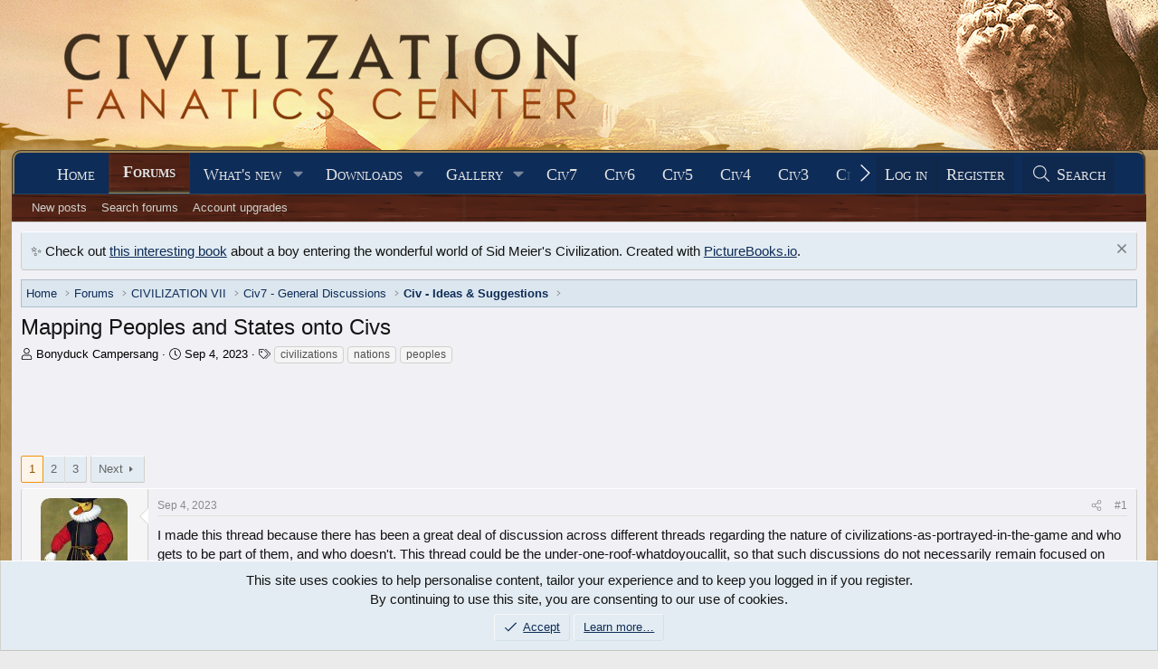

--- FILE ---
content_type: text/html; charset=utf-8
request_url: https://forums.civfanatics.com/threads/mapping-peoples-and-states-onto-civs.685368/
body_size: 46647
content:
<!DOCTYPE html>
<html id="XF" lang="en-US" dir="LTR"
	data-xf="2.3"
	data-app="public"
	
	
	data-template="thread_view"
	data-container-key="node-119"
	data-content-key="thread-685368"
	data-logged-in="false"
	data-cookie-prefix="xf_"
	data-csrf="1769211479,2c168b79855f79bc48297c7b0c7421ae"
	class="has-no-js template-thread_view"
	>
<head>
	
	
	

	<meta charset="utf-8" />
	<title>Mapping Peoples and States onto Civs | CivFanatics Forums</title>
	<link rel="manifest" href="/webmanifest.php">

	<meta http-equiv="X-UA-Compatible" content="IE=Edge" />
	<meta name="viewport" content="width=device-width, initial-scale=1, viewport-fit=cover">

	
		
			
				<meta name="theme-color" content="#0e2b58" />
			
		
	

	<meta name="apple-mobile-web-app-title" content="CivFanatics">
	

	
		
		<meta name="description" content="I made this thread because there has been a great deal of discussion across different threads regarding the nature of civilizations-as-portrayed-in-the-game..." />
		<meta property="og:description" content="I made this thread because there has been a great deal of discussion across different threads regarding the nature of civilizations-as-portrayed-in-the-game and who gets to be part of them, and who doesn&#039;t. This thread could be the under-one-roof-whatdoyoucallit, so that such discussions do not..." />
		<meta property="twitter:description" content="I made this thread because there has been a great deal of discussion across different threads regarding the nature of civilizations-as-portrayed-in-the-game and who gets to be part of them, and..." />
	
	
		<meta property="og:url" content="https://forums.civfanatics.com/threads/mapping-peoples-and-states-onto-civs.685368/" />
	
		<link rel="canonical" href="https://forums.civfanatics.com/threads/mapping-peoples-and-states-onto-civs.685368/" />
	
		<link rel="next" href="/threads/mapping-peoples-and-states-onto-civs.685368/page-2" />
	

	
		
	
	
	<meta property="og:site_name" content="CivFanatics Forums" />


	
	
		
	
	
	<meta property="og:type" content="website" />


	
	
		
	
	
	
		<meta property="og:title" content="Mapping Peoples and States onto Civs" />
		<meta property="twitter:title" content="Mapping Peoples and States onto Civs" />
	


	
	
	
	

	
	
	
		
	
	

	<link rel="stylesheet" href="/css.php?css=public%3Anormalize.css%2Cpublic%3Afa.css%2Cpublic%3Avariations.less%2Cpublic%3Acore.less%2Cpublic%3Aapp.less&amp;s=20&amp;l=1&amp;d=1768261783&amp;k=993d3c5d7846cf12dad1b9c096d587dcc1dd7eeb" />

	<link rel="stylesheet" href="/css.php?css=public%3Abb_code.less&amp;s=20&amp;l=1&amp;d=1768261783&amp;k=17bc1a5b883fd5461c1a317de96a5126a2036407" />
<link rel="stylesheet" href="/css.php?css=public%3Amessage.less&amp;s=20&amp;l=1&amp;d=1768261783&amp;k=24efc4a8a79387625f4b319ae715e72112b96b6f" />
<link rel="stylesheet" href="/css.php?css=public%3Anf_giftupgrades.less&amp;s=20&amp;l=1&amp;d=1768261783&amp;k=ba8f2f2a13c85c0543885281254d3d119543ba48" />
<link rel="stylesheet" href="/css.php?css=public%3Anotices.less&amp;s=20&amp;l=1&amp;d=1768261783&amp;k=78b829707725b566d019a4b36c1afa44c813a4d8" />
<link rel="stylesheet" href="/css.php?css=public%3Ashare_controls.less&amp;s=20&amp;l=1&amp;d=1768261783&amp;k=b07cf3089afdd847a74c18a8f6ede73a18cf64b3" />
<link rel="stylesheet" href="/css.php?css=public%3Astructured_list.less&amp;s=20&amp;l=1&amp;d=1768261783&amp;k=fc1cf88f0a954524370765407b08abfebe221249" />
<link rel="stylesheet" href="/css.php?css=public%3Aextra.less&amp;s=20&amp;l=1&amp;d=1768261783&amp;k=73c01d64539d64c1e6b6ce16689312100af3a8b1" />


	
		<script src="/js/xf/preamble.min.js?_v=00026c4e"></script>
	

	
	<script src="/js/vendor/vendor-compiled.js?_v=00026c4e" defer></script>
	<script src="/js/xf/core-compiled.js?_v=00026c4e" defer></script>

	<script>
		XF.ready(() =>
		{
			XF.extendObject(true, XF.config, {
				// 
				userId: 0,
				enablePush: true,
				pushAppServerKey: 'BF9H8wib7EUZQZuOGJhO0MVwhNi2jL37t1ONGL_lIJ9mR4mJruI05LLhmsDn0kmFIfbrSOMA0zrD3h9lh55LZzI',
				url: {
					fullBase: 'https://forums.civfanatics.com/',
					basePath: '/',
					css: '/css.php?css=__SENTINEL__&s=20&l=1&d=1768261783',
					js: '/js/__SENTINEL__?_v=00026c4e',
					icon: '/data/local/icons/__VARIANT__.svg?v=1768261802#__NAME__',
					iconInline: '/styles/fa/__VARIANT__/__NAME__.svg?v=5.15.3',
					keepAlive: '/login/keep-alive'
				},
				cookie: {
					path: '/',
					domain: '',
					prefix: 'xf_',
					secure: true,
					consentMode: 'simple',
					consented: ["optional","_third_party"]
				},
				cacheKey: 'f3ed7234243583f554e27d349fe769c5',
				csrf: '1769211479,2c168b79855f79bc48297c7b0c7421ae',
				js: {},
				fullJs: false,
				css: {"public:bb_code.less":true,"public:message.less":true,"public:nf_giftupgrades.less":true,"public:notices.less":true,"public:share_controls.less":true,"public:structured_list.less":true,"public:extra.less":true},
				time: {
					now: 1769211479,
					today: 1769144400,
					todayDow: 5,
					tomorrow: 1769230800,
					yesterday: 1769058000,
					week: 1768626000,
					month: 1767243600,
					year: 1767243600
				},
				style: {
					light: 'default',
					dark: '',
					defaultColorScheme: 'light'
				},
				borderSizeFeature: '3px',
				fontAwesomeWeight: 'l',
				enableRtnProtect: true,
				
				enableFormSubmitSticky: true,
				imageOptimization: '0',
				imageOptimizationQuality: 0.85,
				uploadMaxFilesize: 268435456,
				uploadMaxWidth: 0,
				uploadMaxHeight: 0,
				allowedVideoExtensions: ["m4v","mov","mp4","mp4v","mpeg","mpg","ogv","webm"],
				allowedAudioExtensions: ["mp3","opus","ogg","wav"],
				shortcodeToEmoji: true,
				visitorCounts: {
					conversations_unread: '0',
					alerts_unviewed: '0',
					total_unread: '0',
					title_count: false,
					icon_indicator: true
				},
				jsMt: {"xf\/action.js":"73262821","xf\/embed.js":"bba1db27","xf\/form.js":"bba1db27","xf\/structure.js":"73262821","xf\/tooltip.js":"bba1db27"},
				jsState: {},
				publicMetadataLogoUrl: '',
				publicPushBadgeUrl: 'https://forums.civfanatics.com/styles/default/xenforo/bell.png'
			})

			XF.extendObject(XF.phrases, {
				// 
				date_x_at_time_y:     "{date} at {time}",
				day_x_at_time_y:      "{day} at {time}",
				yesterday_at_x:       "Yesterday at {time}",
				x_minutes_ago:        "{minutes} minutes ago",
				one_minute_ago:       "1 minute ago",
				a_moment_ago:         "A moment ago",
				today_at_x:           "Today at {time}",
				in_a_moment:          "In a moment",
				in_a_minute:          "In a minute",
				in_x_minutes:         "In {minutes} minutes",
				later_today_at_x:     "Later today at {time}",
				tomorrow_at_x:        "Tomorrow at {time}",
				short_date_x_minutes: "{minutes}m",
				short_date_x_hours:   "{hours}h",
				short_date_x_days:    "{days}d",

				day0: "Sunday",
				day1: "Monday",
				day2: "Tuesday",
				day3: "Wednesday",
				day4: "Thursday",
				day5: "Friday",
				day6: "Saturday",

				dayShort0: "Sun",
				dayShort1: "Mon",
				dayShort2: "Tue",
				dayShort3: "Wed",
				dayShort4: "Thu",
				dayShort5: "Fri",
				dayShort6: "Sat",

				month0: "January",
				month1: "February",
				month2: "March",
				month3: "April",
				month4: "May",
				month5: "June",
				month6: "July",
				month7: "August",
				month8: "September",
				month9: "October",
				month10: "November",
				month11: "December",

				active_user_changed_reload_page: "The active user has changed. Reload the page for the latest version.",
				server_did_not_respond_in_time_try_again: "The server did not respond in time. Please try again.",
				oops_we_ran_into_some_problems: "Oops! We ran into some problems.",
				oops_we_ran_into_some_problems_more_details_console: "Oops! We ran into some problems. Please try again later. More error details may be in the browser console.",
				file_too_large_to_upload: "The file is too large to be uploaded.",
				uploaded_file_is_too_large_for_server_to_process: "The uploaded file is too large for the server to process.",
				files_being_uploaded_are_you_sure: "Files are still being uploaded. Are you sure you want to submit this form?",
				attach: "Attach files",
				rich_text_box: "Rich text box",
				close: "Close",
				link_copied_to_clipboard: "Link copied to clipboard.",
				text_copied_to_clipboard: "Text copied to clipboard.",
				loading: "Loading…",
				you_have_exceeded_maximum_number_of_selectable_items: "You have exceeded the maximum number of selectable items.",

				processing: "Processing",
				'processing...': "Processing…",

				showing_x_of_y_items: "Showing {count} of {total} items",
				showing_all_items: "Showing all items",
				no_items_to_display: "No items to display",

				number_button_up: "Increase",
				number_button_down: "Decrease",

				push_enable_notification_title: "Push notifications enabled successfully at CivFanatics Forums",
				push_enable_notification_body: "Thank you for enabling push notifications!",

				pull_down_to_refresh: "Pull down to refresh",
				release_to_refresh: "Release to refresh",
				refreshing: "Refreshing…"
			})
		})
	</script>

	


	

	
	<script async src="https://www.googletagmanager.com/gtag/js?id=G-EXJ6TW9EQ9"></script>
	<script>
		window.dataLayer = window.dataLayer || [];
		function gtag(){dataLayer.push(arguments);}
		gtag('js', new Date());
		gtag('config', 'G-EXJ6TW9EQ9', {
			// 
			
			
		});
	</script>

<script defer src="https://cloudmetrics.xenforo.com/js/essential.js" data-website-id="2020738969127760"></script>
<!-- Venatus Ad Manager -->
<script src="https://hb.vntsm.com/v3/live/ad-manager.min.js" type="text/javascript" data-site-id="650090d2397aa93aeb789e0e" data-mode="scan" async></script>
<!-- / Venatus Ad Manager -->
</head>
<body data-template="thread_view">

<div class="p-pageWrapper" id="top">

	

	<header class="p-header" id="header">
		<div class="p-header-inner">
			<div class="p-header-content">
				<div class="p-header-logo p-header-logo--image">
					<a href="https://www.civfanatics.com">
						

	

	
		
		

		
	
		
		

		
	

	

	<picture data-variations="{&quot;default&quot;:{&quot;1&quot;:&quot;\/data\/assets\/logo\/logo-cfc.png&quot;,&quot;2&quot;:null},&quot;alternate&quot;:{&quot;1&quot;:&quot;\/data\/assets\/logo\/logo-cfc.png&quot;,&quot;2&quot;:null}}">
		
		
		

		

		<img src="/data/assets/logo/logo-cfc.png"  width="" height="36" alt="CivFanatics Forums"  />
	</picture>


					</a>
				</div>

				
			</div>
		</div>
	</header>

	
	

	
		<div class="p-navSticky p-navSticky--primary" data-xf-init="sticky-header">
			
		<nav class="p-nav">
			<div class="p-nav-inner">
				<button type="button" class="button button--plain p-nav-menuTrigger" data-xf-click="off-canvas" data-menu=".js-headerOffCanvasMenu" tabindex="0" aria-label="Menu"><span class="button-text">
					<i aria-hidden="true"></i>
				</span></button>

				<div class="p-nav-smallLogo">
					<a href="https://www.civfanatics.com">
						

	

	
		
		

		
	
		
		

		
	

	

	<picture data-variations="{&quot;default&quot;:{&quot;1&quot;:&quot;\/data\/assets\/logo\/logo-cfc.png&quot;,&quot;2&quot;:null},&quot;alternate&quot;:{&quot;1&quot;:&quot;\/data\/assets\/logo\/logo-cfc.png&quot;,&quot;2&quot;:null}}">
		
		
		

		

		<img src="/data/assets/logo/logo-cfc.png"  width="" height="36" alt="CivFanatics Forums"  />
	</picture>


					</a>
				</div>

				<div class="p-nav-scroller hScroller" data-xf-init="h-scroller" data-auto-scroll=".p-navEl.is-selected">
					<div class="hScroller-scroll">
						<ul class="p-nav-list js-offCanvasNavSource">
							
								<li>
									
	<div class="p-navEl " >
	

		
	
	<a href="https://www.civfanatics.com"
	class="p-navEl-link "
	
	data-xf-key="1"
	data-nav-id="home">Home</a>


		

		
	
	</div>

								</li>
							
								<li>
									
	<div class="p-navEl is-selected" data-has-children="true">
	

		
	
	<a href="/"
	class="p-navEl-link p-navEl-link--splitMenu "
	
	
	data-nav-id="forums">Forums</a>


		<a data-xf-key="2"
			data-xf-click="menu"
			data-menu-pos-ref="< .p-navEl"
			class="p-navEl-splitTrigger"
			role="button"
			tabindex="0"
			aria-label="Toggle expanded"
			aria-expanded="false"
			aria-haspopup="true"></a>

		
	
		<div class="menu menu--structural" data-menu="menu" aria-hidden="true">
			<div class="menu-content">
				
					
	
	
	<a href="/whats-new/posts/"
	class="menu-linkRow u-indentDepth0 js-offCanvasCopy "
	
	
	data-nav-id="newPosts">New posts</a>

	

				
					
	
	
	<a href="/search/?type=post"
	class="menu-linkRow u-indentDepth0 js-offCanvasCopy "
	
	
	data-nav-id="searchForums">Search forums</a>

	

				
					
	
	
	<a href="https://forums.civfanatics.com/account/upgrades"
	class="menu-linkRow u-indentDepth0 js-offCanvasCopy "
	
	
	data-nav-id="AccountUpgrade">Account upgrades</a>

	

				
			</div>
		</div>
	
	</div>

								</li>
							
								<li>
									
	<div class="p-navEl " data-has-children="true">
	

		
	
	<a href="/whats-new/"
	class="p-navEl-link p-navEl-link--splitMenu "
	
	
	data-nav-id="whatsNew">What's new</a>


		<a data-xf-key="3"
			data-xf-click="menu"
			data-menu-pos-ref="< .p-navEl"
			class="p-navEl-splitTrigger"
			role="button"
			tabindex="0"
			aria-label="Toggle expanded"
			aria-expanded="false"
			aria-haspopup="true"></a>

		
	
		<div class="menu menu--structural" data-menu="menu" aria-hidden="true">
			<div class="menu-content">
				
					
	
	
	<a href="/featured/"
	class="menu-linkRow u-indentDepth0 js-offCanvasCopy "
	
	
	data-nav-id="featured">Featured content</a>

	

				
					
	
	
	<a href="/whats-new/posts/"
	class="menu-linkRow u-indentDepth0 js-offCanvasCopy "
	 rel="nofollow"
	
	data-nav-id="whatsNewPosts">New posts</a>

	

				
					
	
	
	<a href="/whats-new/media/"
	class="menu-linkRow u-indentDepth0 js-offCanvasCopy "
	 rel="nofollow"
	
	data-nav-id="xfmgWhatsNewNewMedia">New media</a>

	

				
					
	
	
	<a href="/whats-new/media-comments/"
	class="menu-linkRow u-indentDepth0 js-offCanvasCopy "
	 rel="nofollow"
	
	data-nav-id="xfmgWhatsNewMediaComments">New media comments</a>

	

				
					
	
	
	<a href="/whats-new/resources/"
	class="menu-linkRow u-indentDepth0 js-offCanvasCopy "
	 rel="nofollow"
	
	data-nav-id="xfrmNewResources">New resources</a>

	

				
					
	
	
	<a href="/whats-new/profile-posts/"
	class="menu-linkRow u-indentDepth0 js-offCanvasCopy "
	 rel="nofollow"
	
	data-nav-id="whatsNewProfilePosts">New profile posts</a>

	

				
					
	
	
	<a href="/whats-new/latest-activity"
	class="menu-linkRow u-indentDepth0 js-offCanvasCopy "
	 rel="nofollow"
	
	data-nav-id="latestActivity">Latest activity</a>

	

				
			</div>
		</div>
	
	</div>

								</li>
							
								<li>
									
	<div class="p-navEl " data-has-children="true">
	

		
	
	<a href="/resources/"
	class="p-navEl-link p-navEl-link--splitMenu "
	
	
	data-nav-id="xfrm">Downloads</a>


		<a data-xf-key="4"
			data-xf-click="menu"
			data-menu-pos-ref="< .p-navEl"
			class="p-navEl-splitTrigger"
			role="button"
			tabindex="0"
			aria-label="Toggle expanded"
			aria-expanded="false"
			aria-haspopup="true"></a>

		
	
		<div class="menu menu--structural" data-menu="menu" aria-hidden="true">
			<div class="menu-content">
				
					
	
	
	<a href="/resources/latest-reviews"
	class="menu-linkRow u-indentDepth0 js-offCanvasCopy "
	
	
	data-nav-id="xfrmLatestReviews">Latest reviews</a>

	

				
					
	
	
	<a href="/search/?type=resource"
	class="menu-linkRow u-indentDepth0 js-offCanvasCopy "
	
	
	data-nav-id="xfrmSearchResources">Search resources</a>

	

				
					
	
	
	<a href="https://forums.civfanatics.com/resources/categories/civilization-vii-downloads.181/"
	class="menu-linkRow u-indentDepth0 js-offCanvasCopy "
	
	
	data-nav-id="Civ7Downloads">Civ7 - Downloads</a>

	

				
					
	
	
	<a href="https://forums.civfanatics.com/resources/categories/civilization-vi-downloads.145/"
	class="menu-linkRow u-indentDepth0 js-offCanvasCopy "
	
	
	data-nav-id="430">Civ6 - Downloads</a>

	

				
					
	
	
	<a href="https://forums.civfanatics.com/resources/categories/civ-beyond-earth-downloads.144/"
	class="menu-linkRow u-indentDepth0 js-offCanvasCopy "
	
	
	data-nav-id="435">Civ:BE - Downloads</a>

	

				
					
	
	
	<a href="https://forums.civfanatics.com/resources/categories/civilization-v-downloads.112/"
	class="menu-linkRow u-indentDepth0 js-offCanvasCopy "
	
	
	data-nav-id="440">Civ5 - Downloads</a>

	

				
					
	
	
	<a href="https://forums.civfanatics.com/resources/categories/civilization-iv-downloads.1/"
	class="menu-linkRow u-indentDepth0 js-offCanvasCopy "
	
	
	data-nav-id="450">Civ4 - Downloads</a>

	

				
					
	
	
	<a href="https://forums.civfanatics.com/resources/categories/civ-iv-colonization-downloads.110/"
	class="menu-linkRow u-indentDepth0 js-offCanvasCopy "
	
	
	data-nav-id="455">Civ4: Col - Downloads</a>

	

				
					
	
	
	<a href="https://forums.civfanatics.com/resources/categories/civilization-iii-downloads.13/"
	class="menu-linkRow u-indentDepth0 js-offCanvasCopy "
	
	
	data-nav-id="460">Civ3 - Downloads</a>

	

				
					
	
	
	<a href="https://forums.civfanatics.com/resources/categories/civilization-ii-downloads.78/"
	class="menu-linkRow u-indentDepth0 js-offCanvasCopy "
	
	
	data-nav-id="470">Civ2 - Downloads</a>

	

				
					
	
	
	<a href="https://forums.civfanatics.com/resources/categories/civilization-i-downloads.105/"
	class="menu-linkRow u-indentDepth0 js-offCanvasCopy "
	
	
	data-nav-id="480">Civ1 - Downloads</a>

	

				
					
	
	
	<a href="https://forums.civfanatics.com/resources/categories/alpha-centauri-downloads.111/"
	class="menu-linkRow u-indentDepth0 js-offCanvasCopy "
	
	
	data-nav-id="490">Alpha Centauri - Downloads</a>

	

				
					
	
	
	<a href="https://forums.civfanatics.com/resources/categories/ara-history-untold-downloads.188/"
	class="menu-linkRow u-indentDepth0 js-offCanvasCopy "
	
	
	data-nav-id="Ara">Ara: History Untold Downloads</a>

	

				
			</div>
		</div>
	
	</div>

								</li>
							
								<li>
									
	<div class="p-navEl " data-has-children="true">
	

		
	
	<a href="/media/"
	class="p-navEl-link p-navEl-link--splitMenu "
	
	
	data-nav-id="xfmg">Gallery</a>


		<a data-xf-key="5"
			data-xf-click="menu"
			data-menu-pos-ref="< .p-navEl"
			class="p-navEl-splitTrigger"
			role="button"
			tabindex="0"
			aria-label="Toggle expanded"
			aria-expanded="false"
			aria-haspopup="true"></a>

		
	
		<div class="menu menu--structural" data-menu="menu" aria-hidden="true">
			<div class="menu-content">
				
					
	
	
	<a href="/whats-new/media/"
	class="menu-linkRow u-indentDepth0 js-offCanvasCopy "
	 rel="nofollow"
	
	data-nav-id="xfmgNewMedia">New media</a>

	

				
					
	
	
	<a href="/whats-new/media-comments/"
	class="menu-linkRow u-indentDepth0 js-offCanvasCopy "
	 rel="nofollow"
	
	data-nav-id="xfmgNewComments">New comments</a>

	

				
					
	
	
	<a href="/search/?type=xfmg_media"
	class="menu-linkRow u-indentDepth0 js-offCanvasCopy "
	
	
	data-nav-id="xfmgSearchMedia">Search media</a>

	

				
					
	
	
	<a href="https://forums.civfanatics.com/media/categories/civilization-vii-gallery.74/"
	class="menu-linkRow u-indentDepth0 js-offCanvasCopy "
	
	
	data-nav-id="Civ7Gallery">Civ7 - Gallery</a>

	

				
					
	
	
	<a href="https://forums.civfanatics.com/media/categories/civilization-vi-gallery.39/"
	class="menu-linkRow u-indentDepth0 js-offCanvasCopy "
	
	
	data-nav-id="Gal800">Civ6 - Gallery</a>

	

				
					
	
	
	<a href="https://forums.civfanatics.com/media/categories/civ-beyond-earth-gallery.36/"
	class="menu-linkRow u-indentDepth0 js-offCanvasCopy "
	
	
	data-nav-id="Gal810">Civ:BE - Gallery</a>

	

				
					
	
	
	<a href="https://forums.civfanatics.com/media/categories/civilization-v-gallery.31/"
	class="menu-linkRow u-indentDepth0 js-offCanvasCopy "
	
	
	data-nav-id="Gal820">Civ5 - Gallery</a>

	

				
					
	
	
	<a href="https://forums.civfanatics.com/media/categories/civilization-iv-gallery.2/"
	class="menu-linkRow u-indentDepth0 js-offCanvasCopy "
	
	
	data-nav-id="Gal830">Civ4 - Gallery</a>

	

				
					
	
	
	<a href="https://forums.civfanatics.com/media/categories/civ4-colonization-gallery.29/"
	class="menu-linkRow u-indentDepth0 js-offCanvasCopy "
	
	
	data-nav-id="Gal840">Civ4:Col - Gallery</a>

	

				
					
	
	
	<a href="https://forums.civfanatics.com/media/categories/civilization-iii-gallery.6/"
	class="menu-linkRow u-indentDepth0 js-offCanvasCopy "
	
	
	data-nav-id="Gal850">Civ3 - Gallery</a>

	

				
					
	
	
	<a href="https://forums.civfanatics.com/media/categories/civilization-ii-gallery.13/"
	class="menu-linkRow u-indentDepth0 js-offCanvasCopy "
	
	
	data-nav-id="Gal860">Civ2 - Gallery</a>

	

				
					
	
	
	<a href="https://forums.civfanatics.com/media/categories/civilization-gallery.16/"
	class="menu-linkRow u-indentDepth0 js-offCanvasCopy "
	
	
	data-nav-id="Gal870">Civ1 - Gallery</a>

	

				
					
	
	
	<a href="https://forums.civfanatics.com/media/categories/alpha-centauri.89/"
	class="menu-linkRow u-indentDepth0 js-offCanvasCopy "
	
	
	data-nav-id="873">Alpha Centauri - Gallery</a>

	

				
					
	
	
	<a href="https://forums.civfanatics.com/media/categories/colonization-gallery.70/"
	class="menu-linkRow u-indentDepth0 js-offCanvasCopy "
	
	
	data-nav-id="876">Colonization - Gallery</a>

	

				
					
	
	
	<a href="https://forums.civfanatics.com/media/categories/old-world.59/"
	class="menu-linkRow u-indentDepth0 js-offCanvasCopy "
	
	
	data-nav-id="Gal880">Old World - Gallery</a>

	

				
					
	
	
	<a href="https://forums.civfanatics.com/media/categories/ara-history-untold.83/"
	class="menu-linkRow u-indentDepth0 js-offCanvasCopy "
	
	
	data-nav-id="890">Ara: History Untold - Gallery</a>

	

				
			</div>
		</div>
	
	</div>

								</li>
							
								<li>
									
	<div class="p-navEl " >
	

		
	
	<a href="https://www.civfanatics.com/civ7/"
	class="p-navEl-link "
	
	data-xf-key="6"
	data-nav-id="Civ7">Civ7</a>


		

		
	
	</div>

								</li>
							
								<li>
									
	<div class="p-navEl " >
	

		
	
	<a href="https://www.civfanatics.com/civ6"
	class="p-navEl-link "
	
	data-xf-key="7"
	data-nav-id="530">Civ6</a>


		

		
	
	</div>

								</li>
							
								<li>
									
	<div class="p-navEl " >
	

		
	
	<a href="https://www.civfanatics.com/civ5/"
	class="p-navEl-link "
	
	data-xf-key="8"
	data-nav-id="540">Civ5</a>


		

		
	
	</div>

								</li>
							
								<li>
									
	<div class="p-navEl " >
	

		
	
	<a href="https://www.civfanatics.com/civ4/"
	class="p-navEl-link "
	
	data-xf-key="9"
	data-nav-id="550">Civ4</a>


		

		
	
	</div>

								</li>
							
								<li>
									
	<div class="p-navEl " >
	

		
	
	<a href="https://www.civfanatics.com/civ3/"
	class="p-navEl-link "
	
	data-xf-key="10"
	data-nav-id="560">Civ3</a>


		

		
	
	</div>

								</li>
							
								<li>
									
	<div class="p-navEl " >
	

		
	
	<a href="https://www.civfanatics.com/civ2/"
	class="p-navEl-link "
	
	data-xf-key="11"
	data-nav-id="570">Civ2</a>


		

		
	
	</div>

								</li>
							
								<li>
									
	<div class="p-navEl " >
	

		
	
	<a href="https://www.civfanatics.com/civ1/"
	class="p-navEl-link "
	
	data-xf-key="12"
	data-nav-id="580">Civ1</a>


		

		
	
	</div>

								</li>
							
								<li>
									
	<div class="p-navEl " data-has-children="true">
	

			
				<a data-xf-key="13"
					data-xf-click="menu"
					data-menu-pos-ref="< .p-navEl"
					class="p-navEl-linkHolder"
					role="button"
					tabindex="0"
					aria-expanded="false"
					aria-haspopup="true">
					
	
	<span 
	class="p-navEl-link p-navEl-link--menuTrigger "
	
	
	data-nav-id="595">Follow us</span>

				</a>
			

		
	
		<div class="menu menu--structural" data-menu="menu" aria-hidden="true">
			<div class="menu-content">
				
					
	
	
	<a href="https://www.facebook.com/civfanatics"
	class="menu-linkRow u-indentDepth0 js-offCanvasCopy "
	
	
	data-nav-id="1">We are on Facebook!</a>

	

				
					
	
	
	<a href="https://www.instagram.com/civfanatics/"
	class="menu-linkRow u-indentDepth0 js-offCanvasCopy "
	
	
	data-nav-id="2">We are on Instagram!</a>

	

				
					
	
	
	<a href="https://www.reddit.com/r/civfanatics/"
	class="menu-linkRow u-indentDepth0 js-offCanvasCopy "
	
	
	data-nav-id="3">We are on reddit!</a>

	

				
					
	
	
	<a href="https://mstdn.games/@civfanatics"
	class="menu-linkRow u-indentDepth0 js-offCanvasCopy "
	
	
	data-nav-id="4">We are on Mastodon!</a>

	

				
			</div>
		</div>
	
	</div>

								</li>
							
								<li>
									
	<div class="p-navEl " data-has-children="true">
	

			
				<a data-xf-key="14"
					data-xf-click="menu"
					data-menu-pos-ref="< .p-navEl"
					class="p-navEl-linkHolder"
					role="button"
					tabindex="0"
					aria-expanded="false"
					aria-haspopup="true">
					
	
	<span 
	class="p-navEl-link p-navEl-link--menuTrigger "
	
	
	data-nav-id="597">Projects</span>

				</a>
			

		
	
		<div class="menu menu--structural" data-menu="menu" aria-hidden="true">
			<div class="menu-content">
				
					
	
	
	<a href="https://polycast.civfanatics.com/"
	class="menu-linkRow u-indentDepth0 js-offCanvasCopy "
	
	
	data-nav-id="Podcast1">The Polycast podcast</a>

	

				
					
	
	
	<a href="https://civcomm.civfanatics.com/omt/"
	class="menu-linkRow u-indentDepth0 js-offCanvasCopy "
	
	
	data-nav-id="Podcast5">One More Turn podcast</a>

	

				
					
	
	
	<a href="https://modiki.civfanatics.com/"
	class="menu-linkRow u-indentDepth0 js-offCanvasCopy "
	
	
	data-nav-id="590">Modiki - our modding wiki</a>

	

				
					
	
	
	<a href="https://sleague.civfanatics.com"
	class="menu-linkRow u-indentDepth0 js-offCanvasCopy "
	
	
	data-nav-id="Civ2ScenarioLeague">Scenario League (Civ2)</a>

	

				
			</div>
		</div>
	
	</div>

								</li>
							
								<li>
									
	<div class="p-navEl " data-has-children="true">
	

		
	
	<a href="/members/"
	class="p-navEl-link p-navEl-link--splitMenu "
	
	
	data-nav-id="members">Members</a>


		<a data-xf-key="15"
			data-xf-click="menu"
			data-menu-pos-ref="< .p-navEl"
			class="p-navEl-splitTrigger"
			role="button"
			tabindex="0"
			aria-label="Toggle expanded"
			aria-expanded="false"
			aria-haspopup="true"></a>

		
	
		<div class="menu menu--structural" data-menu="menu" aria-hidden="true">
			<div class="menu-content">
				
					
	
	
	<a href="/online/"
	class="menu-linkRow u-indentDepth0 js-offCanvasCopy "
	
	
	data-nav-id="currentVisitors">Current visitors</a>

	

				
					
	
	
	<a href="/whats-new/profile-posts/"
	class="menu-linkRow u-indentDepth0 js-offCanvasCopy "
	 rel="nofollow"
	
	data-nav-id="newProfilePosts">New profile posts</a>

	

				
					
	
	
	<a href="/search/?type=profile_post"
	class="menu-linkRow u-indentDepth0 js-offCanvasCopy "
	
	
	data-nav-id="searchProfilePosts">Search profile posts</a>

	

				
					
	
	
	<a href="https://forums.civfanatics.com/account/upgrades"
	class="menu-linkRow u-indentDepth0 js-offCanvasCopy "
	
	
	data-nav-id="650">Upgrade Account to Premium</a>

	

				
					
	
	
	<a href="https://forums.civfanatics.com/members/?key=staff_members"
	class="menu-linkRow u-indentDepth0 js-offCanvasCopy "
	
	
	data-nav-id="700">Staff members</a>

	

				
			</div>
		</div>
	
	</div>

								</li>
							
						</ul>
					</div>
				</div>

				<div class="p-nav-opposite">
					<div class="p-navgroup p-account p-navgroup--guest">
						
							<a href="/login/" class="p-navgroup-link p-navgroup-link--textual p-navgroup-link--logIn"
								data-xf-click="overlay" data-follow-redirects="on">
								<span class="p-navgroup-linkText">Log in</span>
							</a>
							
								<a href="/register/" class="p-navgroup-link p-navgroup-link--textual p-navgroup-link--register"
									data-xf-click="overlay" data-follow-redirects="on">
									<span class="p-navgroup-linkText">Register</span>
								</a>
							
						
					</div>

					<div class="p-navgroup p-discovery">
						<a href="/whats-new/"
							class="p-navgroup-link p-navgroup-link--iconic p-navgroup-link--whatsnew"
							aria-label="What&#039;s new"
							title="What&#039;s new">
							<i aria-hidden="true"></i>
							<span class="p-navgroup-linkText">What's new</span>
						</a>

						
							<a href="/search/"
								class="p-navgroup-link p-navgroup-link--iconic p-navgroup-link--search"
								data-xf-click="menu"
								data-xf-key="/"
								aria-label="Search"
								aria-expanded="false"
								aria-haspopup="true"
								title="Search">
								<i aria-hidden="true"></i>
								<span class="p-navgroup-linkText">Search</span>
							</a>
							<div class="menu menu--structural menu--wide" data-menu="menu" aria-hidden="true">
								<form action="/search/search" method="post"
									class="menu-content"
									data-xf-init="quick-search">

									<h3 class="menu-header">Search</h3>
									
									<div class="menu-row">
										
											<div class="inputGroup inputGroup--joined">
												<input type="text" class="input" name="keywords" data-acurl="/search/auto-complete" placeholder="Search…" aria-label="Search" data-menu-autofocus="true" />
												
			<select name="constraints" class="js-quickSearch-constraint input" aria-label="Search within">
				<option value="">Everywhere</option>
<option value="{&quot;search_type&quot;:&quot;post&quot;}">Threads</option>
<option value="{&quot;search_type&quot;:&quot;post&quot;,&quot;c&quot;:{&quot;nodes&quot;:[119],&quot;child_nodes&quot;:1}}">This forum</option>
<option value="{&quot;search_type&quot;:&quot;post&quot;,&quot;c&quot;:{&quot;thread&quot;:685368}}">This thread</option>

			</select>
		
											</div>
										
									</div>

									
									<div class="menu-row">
										<label class="iconic"><input type="checkbox"  name="c[title_only]" value="1" /><i aria-hidden="true"></i><span class="iconic-label">Search titles only

													
													<span tabindex="0" role="button"
														data-xf-init="tooltip" data-trigger="hover focus click" title="Tags will also be searched in content where tags are supported">

														<i class="fa--xf far fa-question-circle  u-muted u-smaller"><svg xmlns="http://www.w3.org/2000/svg" role="img" ><title>Note</title><use href="/data/local/icons/regular.svg?v=1768261802#question-circle"></use></svg></i>
													</span></span></label>

									</div>
									
									<div class="menu-row">
										<div class="inputGroup">
											<span class="inputGroup-text" id="ctrl_search_menu_by_member">By:</span>
											<input type="text" class="input" name="c[users]" data-xf-init="auto-complete" placeholder="Member" aria-labelledby="ctrl_search_menu_by_member" />
										</div>
									</div>
									<div class="menu-footer">
									<span class="menu-footer-controls">
										<button type="submit" class="button button--icon button--icon--search button--primary"><i class="fa--xf fal fa-search "><svg xmlns="http://www.w3.org/2000/svg" role="img" aria-hidden="true" ><use href="/data/local/icons/light.svg?v=1768261802#search"></use></svg></i><span class="button-text">Search</span></button>
										<button type="submit" class="button " name="from_search_menu"><span class="button-text">Advanced search…</span></button>
									</span>
									</div>

									<input type="hidden" name="_xfToken" value="1769211479,2c168b79855f79bc48297c7b0c7421ae" />
								</form>
							</div>
						
					</div>
				</div>
			</div>
		</nav>
	
		</div>
		
		
			<div class="p-sectionLinks">
				<div class="p-sectionLinks-inner hScroller" data-xf-init="h-scroller">
					<div class="hScroller-scroll">
						<ul class="p-sectionLinks-list">
							
								<li>
									
	<div class="p-navEl " >
	

		
	
	<a href="/whats-new/posts/"
	class="p-navEl-link "
	
	data-xf-key="alt+1"
	data-nav-id="newPosts">New posts</a>


		

		
	
	</div>

								</li>
							
								<li>
									
	<div class="p-navEl " >
	

		
	
	<a href="/search/?type=post"
	class="p-navEl-link "
	
	data-xf-key="alt+2"
	data-nav-id="searchForums">Search forums</a>


		

		
	
	</div>

								</li>
							
								<li>
									
	<div class="p-navEl " >
	

		
	
	<a href="https://forums.civfanatics.com/account/upgrades"
	class="p-navEl-link "
	
	data-xf-key="alt+3"
	data-nav-id="AccountUpgrade">Account upgrades</a>


		

		
	
	</div>

								</li>
							
						</ul>
					</div>
				</div>
			</div>
			
	
		

	<div class="offCanvasMenu offCanvasMenu--nav js-headerOffCanvasMenu" data-menu="menu" aria-hidden="true" data-ocm-builder="navigation">
		<div class="offCanvasMenu-backdrop" data-menu-close="true"></div>
		<div class="offCanvasMenu-content">
			<div class="offCanvasMenu-header">
				Menu
				<a class="offCanvasMenu-closer" data-menu-close="true" role="button" tabindex="0" aria-label="Close"></a>
			</div>
			
				<div class="p-offCanvasRegisterLink">
					<div class="offCanvasMenu-linkHolder">
						<a href="/login/" class="offCanvasMenu-link" data-xf-click="overlay" data-menu-close="true">
							Log in
						</a>
					</div>
					<hr class="offCanvasMenu-separator" />
					
						<div class="offCanvasMenu-linkHolder">
							<a href="/register/" class="offCanvasMenu-link" data-xf-click="overlay" data-menu-close="true">
								Register
							</a>
						</div>
						<hr class="offCanvasMenu-separator" />
					
				</div>
			
			<div class="js-offCanvasNavTarget"></div>
			<div class="offCanvasMenu-installBanner js-installPromptContainer" style="display: none;" data-xf-init="install-prompt">
				<div class="offCanvasMenu-installBanner-header">Install the app</div>
				<button type="button" class="button js-installPromptButton"><span class="button-text">Install</span></button>
				<template class="js-installTemplateIOS">
					<div class="js-installTemplateContent">
						<div class="overlay-title">How to install the app on iOS</div>
						<div class="block-body">
							<div class="block-row">
								<p>
									Follow along with the video below to see how to install our site as a web app on your home screen.
								</p>
								<p style="text-align: center">
									<video src="/styles/default/xenforo/add_to_home.mp4"
										width="280" height="480" autoplay loop muted playsinline></video>
								</p>
								<p>
									<small><strong>Note:</strong> This feature may not be available in some browsers.</small>
								</p>
							</div>
						</div>
					</div>
				</template>
			</div>
		</div>
	</div>

	<div class="p-body">
		<div class="p-body-inner">
			<!--XF:EXTRA_OUTPUT-->

			
				
	
		
		

		<ul class="notices notices--block  js-notices"
			data-xf-init="notices"
			data-type="block"
			data-scroll-interval="6">

			
				
	<li class="notice js-notice notice--primary"
		data-notice-id="43"
		data-delay-duration="0"
		data-display-duration="0"
		data-auto-dismiss=""
		data-visibility="">

		
		<div class="notice-content">
			
				<a href="/account/dismiss-notice?notice_id=43" class="notice-dismiss js-noticeDismiss" data-xf-init="tooltip" title="Dismiss notice"></a>
			
			✨ Check out <a href="https://picturebooks.io/story/XVuvSjXGy0OdozkkKwpe/jeff-s-civilization-adventure" target="_blank">this interesting book</a> about a boy entering the wonderful world of Sid Meier's Civilization. Created with <a href="https://picturebooks.io/" target="_blank">PictureBooks.io</a>.
		</div>
	</li>

			
		</ul>
	

			

			

			
			
	
		<ul class="p-breadcrumbs "
			itemscope itemtype="https://schema.org/BreadcrumbList">
			
				

				
				

				
					
					
	<li itemprop="itemListElement" itemscope itemtype="https://schema.org/ListItem">
		<a href="https://www.civfanatics.com" itemprop="item">
			<span itemprop="name">Home</span>
		</a>
		<meta itemprop="position" content="1" />
	</li>

				

				
					
					
	<li itemprop="itemListElement" itemscope itemtype="https://schema.org/ListItem">
		<a href="/" itemprop="item">
			<span itemprop="name">Forums</span>
		</a>
		<meta itemprop="position" content="2" />
	</li>

				
				
					
					
	<li itemprop="itemListElement" itemscope itemtype="https://schema.org/ListItem">
		<a href="/categories/civilization-vii.632/" itemprop="item">
			<span itemprop="name">CIVILIZATION VII</span>
		</a>
		<meta itemprop="position" content="3" />
	</li>

				
					
					
	<li itemprop="itemListElement" itemscope itemtype="https://schema.org/ListItem">
		<a href="/forums/civ7-general-discussions.633/" itemprop="item">
			<span itemprop="name">Civ7 - General Discussions</span>
		</a>
		<meta itemprop="position" content="4" />
	</li>

				
					
					
	<li itemprop="itemListElement" itemscope itemtype="https://schema.org/ListItem">
		<a href="/forums/civ-ideas-suggestions.119/" itemprop="item">
			<span itemprop="name">Civ - Ideas &amp; Suggestions</span>
		</a>
		<meta itemprop="position" content="5" />
	</li>

				
			
		</ul>
	

			

			
	<noscript class="js-jsWarning"><div class="blockMessage blockMessage--important blockMessage--iconic u-noJsOnly">JavaScript is disabled. For a better experience, please enable JavaScript in your browser before proceeding.</div></noscript>

			
	<div class="blockMessage blockMessage--important blockMessage--iconic js-browserWarning" style="display: none">You are using an out of date browser. It  may not display this or other websites correctly.<br />You should upgrade or use an <a href="https://www.google.com/chrome/" target="_blank" rel="noopener">alternative browser</a>.</div>


			
				<div class="p-body-header">
					
						
							<div class="p-title ">
								
									
										<h1 class="p-title-value">Mapping Peoples and States onto Civs</h1>
									
									
								
							</div>
						

						
							<div class="p-description">
	<ul class="listInline listInline--bullet">
		<li>
			<i class="fa--xf fal fa-user "><svg xmlns="http://www.w3.org/2000/svg" role="img" ><title>Thread starter</title><use href="/data/local/icons/light.svg?v=1768261802#user"></use></svg></i>
			<span class="u-srOnly">Thread starter</span>

			<a href="/members/bonyduck-campersang.340124/" class="username  u-concealed" dir="auto" data-user-id="340124" data-xf-init="member-tooltip">Bonyduck Campersang</a>
		</li>
		<li>
			<i class="fa--xf fal fa-clock "><svg xmlns="http://www.w3.org/2000/svg" role="img" ><title>Start date</title><use href="/data/local/icons/light.svg?v=1768261802#clock"></use></svg></i>
			<span class="u-srOnly">Start date</span>

			<a href="/threads/mapping-peoples-and-states-onto-civs.685368/" class="u-concealed"><time  class="u-dt" dir="auto" datetime="2023-09-04T02:10:55-0400" data-timestamp="1693807855" data-date="Sep 4, 2023" data-time="2:10 AM" data-short="Sep &#039;23" title="Sep 4, 2023 at 2:10 AM">Sep 4, 2023</time></a>
		</li>
		
		
			<li>
				

	

	<dl class="tagList tagList--thread-685368 ">
		<dt>
			
				
		<i class="fa--xf fal fa-tags "><svg xmlns="http://www.w3.org/2000/svg" role="img" ><title>Tags</title><use href="/data/local/icons/light.svg?v=1768261802#tags"></use></svg></i>
		<span class="u-srOnly">Tags</span>
	
			
		</dt>
		<dd>
			<span class="js-tagList">
				
					
						<a href="/tags/civilizations/" class="tagItem tagItem--tag_civilizations" dir="auto">
							civilizations
						</a>
					
						<a href="/tags/nations/" class="tagItem tagItem--tag_nations" dir="auto">
							nations
						</a>
					
						<a href="/tags/peoples/" class="tagItem tagItem--tag_peoples" dir="auto">
							peoples
						</a>
					
				
			</span>
		</dd>
	</dl>


			</li>
		
	</ul>
</div>
						
					
				</div>
			

			<div class="p-body-main  ">
				
				<div class="p-body-contentCol"></div>
				

				

				<div class="p-body-content">
					

	
	
	 
	  <div class="ad-desktop" style="min-height: 90px; margin-right: auto; margin-left: auto; padding: 4px 0 4px 0;">
		  <div class="vm-placement" data-id="65040f6fd926600d7973dbf4" data-display-type="hybrid-banner"></div>
	  </div>
	 
	  <div class="ad-mobile" style="min-height: 50px; margin-right: auto; margin-left: auto; padding: 4px 0 4px 0;">
		  <div class="vm-placement" data-id="6626229650e90801e258b6f6"></div>
	  </div>
	


					<div class="p-body-pageContent">










	
	
	
		
	
	
	


	
	
	
		
	
	
	


	
	
		
	
	
	


	
	



	












	

	
		
	



















<div class="block block--messages" data-xf-init="" data-type="post" data-href="/inline-mod/" data-search-target="*">

	<span class="u-anchorTarget" id="posts"></span>

	
		
	

	

	<div class="block-outer"><div class="block-outer-main"><nav class="pageNavWrapper pageNavWrapper--mixed ">



<div class="pageNav  ">
	

	<ul class="pageNav-main">
		

	
		<li class="pageNav-page pageNav-page--current "><a href="/threads/mapping-peoples-and-states-onto-civs.685368/">1</a></li>
	


		

		
			

	
		<li class="pageNav-page pageNav-page--later"><a href="/threads/mapping-peoples-and-states-onto-civs.685368/page-2">2</a></li>
	

		

		

		

	
		<li class="pageNav-page "><a href="/threads/mapping-peoples-and-states-onto-civs.685368/page-3">3</a></li>
	

	</ul>

	
		<a href="/threads/mapping-peoples-and-states-onto-civs.685368/page-2" class="pageNav-jump pageNav-jump--next">Next</a>
	
</div>

<div class="pageNavSimple">
	

	<a class="pageNavSimple-el pageNavSimple-el--current"
		data-xf-init="tooltip" title="Go to page"
		data-xf-click="menu" role="button" tabindex="0" aria-expanded="false" aria-haspopup="true">
		1 of 3
	</a>
	

	<div class="menu menu--pageJump" data-menu="menu" aria-hidden="true">
		<div class="menu-content">
			<h4 class="menu-header">Go to page</h4>
			<div class="menu-row" data-xf-init="page-jump" data-page-url="/threads/mapping-peoples-and-states-onto-civs.685368/page-%page%">
				<div class="inputGroup inputGroup--numbers">
					<div class="inputGroup inputGroup--numbers inputNumber" data-xf-init="number-box"><input type="number" pattern="\d*" class="input input--number js-numberBoxTextInput input input--numberNarrow js-pageJumpPage" value="1"  min="1" max="3" step="1" required="required" data-menu-autofocus="true" /></div>
					<span class="inputGroup-text"><button type="button" class="button js-pageJumpGo"><span class="button-text">Go</span></button></span>
				</div>
			</div>
		</div>
	</div>


	
		<a href="/threads/mapping-peoples-and-states-onto-civs.685368/page-2" class="pageNavSimple-el pageNavSimple-el--next">
			Next <i aria-hidden="true"></i>
		</a>
		<a href="/threads/mapping-peoples-and-states-onto-civs.685368/page-3"
			class="pageNavSimple-el pageNavSimple-el--last"
			data-xf-init="tooltip" title="Last">
			<i aria-hidden="true"></i> <span class="u-srOnly">Last</span>
		</a>
	
</div>

</nav>



</div></div>

	

	
		
	<div class="block-outer js-threadStatusField"></div>

	

	<div class="block-container lbContainer"
		data-xf-init="lightbox select-to-quote"
		data-message-selector=".js-post"
		data-lb-id="thread-685368"
		data-lb-universal="1">

		<div class="block-body js-replyNewMessageContainer">
			
				

					

					
						

	
	


	

	
	<article class="message message--post js-post js-inlineModContainer   "
		data-author="Bonyduck Campersang"
		data-content="post-16502749"
		id="js-post-16502749"
		>

		

		<span class="u-anchorTarget" id="post-16502749"></span>

		
			<div class="message-inner">
				
					<div class="message-cell message-cell--user">
						

	<section class="message-user"
		
		
		>

		

		<div class="message-avatar ">
			<div class="message-avatar-wrapper">
				<a href="/members/bonyduck-campersang.340124/" class="avatar avatar--m" data-user-id="340124" data-xf-init="member-tooltip">
			<img src="https://civfanatics-data.community.forum/avatars/m/340/340124.jpg?1758609971" srcset="https://civfanatics-data.community.forum/avatars/l/340/340124.jpg?1758609971 2x" alt="Bonyduck Campersang" class="avatar-u340124-m" width="96" height="96" loading="lazy" /> 
		</a>
				
			</div>
		</div>
		<div class="message-userDetails">
			<h4 class="message-name"><a href="/members/bonyduck-campersang.340124/" class="username " dir="auto" data-user-id="340124" data-xf-init="member-tooltip">Bonyduck Campersang</a></h4>
			<h5 class="userTitle message-userTitle" dir="auto">Not staring into the distance</h5>
			
		</div>
		
			
			
				<div class="message-userExtras">
				
					
						<dl class="pairs pairs--justified">
							<dt>Joined</dt>
							<dd>Dec 11, 2022</dd>
						</dl>
					
					
						<dl class="pairs pairs--justified">
							<dt>Messages</dt>
							<dd>5,060</dd>
						</dl>
					
					
					
					
					
					
					
					
				
				</div>
			
		
		<span class="message-userArrow"></span>
	</section>

					</div>
				

				
					<div class="message-cell message-cell--main">
					
						<div class="message-main js-quickEditTarget">

							
								

	

	<header class="message-attribution message-attribution--split">
		<ul class="message-attribution-main listInline ">
			
			
			<li class="u-concealed">
				<a href="/threads/mapping-peoples-and-states-onto-civs.685368/post-16502749" rel="nofollow" >
					<time  class="u-dt" dir="auto" datetime="2023-09-04T02:10:55-0400" data-timestamp="1693807855" data-date="Sep 4, 2023" data-time="2:10 AM" data-short="Sep &#039;23" title="Sep 4, 2023 at 2:10 AM">Sep 4, 2023</time>
				</a>
			</li>
			
		</ul>

		<ul class="message-attribution-opposite message-attribution-opposite--list ">
			
			<li>
				<a href="/threads/mapping-peoples-and-states-onto-civs.685368/post-16502749"
					class="message-attribution-gadget"
					data-xf-init="share-tooltip"
					data-href="/posts/16502749/share"
					aria-label="Share"
					rel="nofollow">
					<i class="fa--xf fal fa-share-alt "><svg xmlns="http://www.w3.org/2000/svg" role="img" aria-hidden="true" ><use href="/data/local/icons/light.svg?v=1768261802#share-alt"></use></svg></i>
				</a>
			</li>
			
				<li class="u-hidden js-embedCopy">
					
	<a href="javascript:"
		data-xf-init="copy-to-clipboard"
		data-copy-text="&lt;div class=&quot;js-xf-embed&quot; data-url=&quot;https://forums.civfanatics.com&quot; data-content=&quot;post-16502749&quot;&gt;&lt;/div&gt;&lt;script defer src=&quot;https://forums.civfanatics.com/js/xf/external_embed.js?_v=00026c4e&quot;&gt;&lt;/script&gt;"
		data-success="Embed code HTML copied to clipboard."
		class="">
		<i class="fa--xf fal fa-code "><svg xmlns="http://www.w3.org/2000/svg" role="img" aria-hidden="true" ><use href="/data/local/icons/light.svg?v=1768261802#code"></use></svg></i>
	</a>

				</li>
			
			
			
				<li>
					<a href="/threads/mapping-peoples-and-states-onto-civs.685368/post-16502749" rel="nofollow">
						#1
					</a>
				</li>
			
		</ul>
	</header>

							

							<div class="message-content js-messageContent">
							

								
									
	
	
	

								

								
									
	

	<div class="message-userContent lbContainer js-lbContainer "
		data-lb-id="post-16502749"
		data-lb-caption-desc="Bonyduck Campersang &middot; Sep 4, 2023 at 2:10 AM">

		
			

	
		
	

		

		<article class="message-body js-selectToQuote">
			
				
			

			<div >
				
					<div class="bbWrapper">I made this thread because there has been a great deal of discussion across different threads regarding the nature of civilizations-as-portrayed-in-the-game and who gets to be part of them, and who doesn&#039;t. This thread could be the under-one-roof-whatdoyoucallit, so that such discussions do not necessarily remain focused on just one civilization but instead include and contrast with similar discussions for other civilizations, so one could at least formulate and argue for <i><b>a more coherent view on how civilizations in general (and not just one specific civilization) should be represented in the game.</b></i><br />
<br />
So let me begin with the Persian question. For me, a Persian civilization could include the Achaemenids, the Sassanians, the Safavids and all other Iranian dynasties that come after the Safavids. A Persian civilization could not include, for me, the Selecuids, the Bactrians, the Parthians, the Seljuq, the Ilkhanate and the Timurids.<br />
<br />
Now I cannot explain why I think this way. I just do. But what I want is a more rigid rule for which peoples and nations can be gathered under one civ and which cannot be.<br />
<br />
Now, I wrote the above some hours ago. Since then I have written, rewritten and deleted a number of paragraphs trying to explain my views regarding this question, but my ideas are too confused for me to set out coherently. I will try to return to that task when I am clearer in my views. Until then, I have posted this thread because I am curious to know what the rest of you think about this question and how you approach it.</div>
				
			</div>

			<div class="js-selectToQuoteEnd">&nbsp;</div>
			
				
			
		</article>

		
			

	
		
	

		

		
	</div>

								

								
									
	

	

								

								
									
	

								

							
							</div>

							
								
	

	<footer class="message-footer">
		

		

		<div class="reactionsBar js-reactionsList is-active">
			
	
	
		<ul class="reactionSummary">
		
			<li><span class="reaction reaction--small reaction--1" data-reaction-id="1"><i aria-hidden="true"></i><img src="https://cdn.jsdelivr.net/joypixels/assets/8.0/png/unicode/64/1f44d.png" loading="lazy" width="64" height="64" class="reaction-image reaction-image--emoji js-reaction" alt="Like" title="Like" /></span></li>
		
		</ul>
	


<span class="u-srOnly">Reactions:</span>
<a class="reactionsBar-link" href="/posts/16502749/reactions" data-xf-click="overlay" data-cache="false" rel="nofollow"><bdi>pineappledan</bdi>, <bdi>BuchiTaton</bdi>, <bdi>Alexander&#039;s Hetaroi</bdi> and 1 other person</a>
		</div>

		<div class="js-historyTarget message-historyTarget toggleTarget" data-href="trigger-href"></div>
	</footer>

							
						</div>

					
					</div>
				
			</div>
		
	</article>

	
	

					

					

				

					

					
						

	
	


	

	
	<article class="message message--post js-post js-inlineModContainer   "
		data-author="Alexander&#039;s Hetaroi"
		data-content="post-16502883"
		id="js-post-16502883"
		itemscope itemtype="https://schema.org/Comment" itemid="https://forums.civfanatics.com/posts/16502883/">

		
			<meta itemprop="parentItem" itemscope itemid="https://forums.civfanatics.com/threads/mapping-peoples-and-states-onto-civs.685368/" />
			<meta itemprop="name" content="Post #2" />
		

		<span class="u-anchorTarget" id="post-16502883"></span>

		
			<div class="message-inner">
				
					<div class="message-cell message-cell--user">
						

	<section class="message-user"
		itemprop="author"
		itemscope itemtype="https://schema.org/Person"
		itemid="https://forums.civfanatics.com/members/alexanders-hetaroi.306056/">

		
			<meta itemprop="url" content="https://forums.civfanatics.com/members/alexanders-hetaroi.306056/" />
		

		<div class="message-avatar ">
			<div class="message-avatar-wrapper">
				<a href="/members/alexanders-hetaroi.306056/" class="avatar avatar--m" data-user-id="306056" data-xf-init="member-tooltip">
			<img src="https://civfanatics-data.community.forum/avatars/m/306/306056.jpg?1674250541" srcset="https://civfanatics-data.community.forum/avatars/l/306/306056.jpg?1674250541 2x" alt="Alexander&#039;s Hetaroi" class="avatar-u306056-m" width="96" height="96" loading="lazy" itemprop="image" /> 
		</a>
				
			</div>
		</div>
		<div class="message-userDetails">
			<h4 class="message-name"><a href="/members/alexanders-hetaroi.306056/" class="username " dir="auto" data-user-id="306056" data-xf-init="member-tooltip"><span class="username--style4 username--staff username--moderator" itemprop="name">Alexander&#039;s Hetaroi</span></a></h4>
			<h5 class="userTitle message-userTitle" dir="auto" itemprop="jobTitle">On an Elephant with a Ballista</h5>
			<div class="userBanner userBanner userBanner--blue message-userBanner" itemprop="jobTitle"><span class="userBanner-before"></span><strong>Moderator</strong><span class="userBanner-after"></span></div>
		</div>
		
			
			
				<div class="message-userExtras">
				
					
						<dl class="pairs pairs--justified">
							<dt>Joined</dt>
							<dd>Oct 17, 2017</dd>
						</dl>
					
					
						<dl class="pairs pairs--justified">
							<dt>Messages</dt>
							<dd>12,388</dd>
						</dl>
					
					
					
					
					
					
						<dl class="pairs pairs--justified">
							<dt>Location</dt>
							<dd>
								
									<a href="/misc/location-info?location=Texas" rel="nofollow noreferrer" target="_blank" class="u-concealed">Texas</a>
								
							</dd>
						</dl>
					
					
					
				
				</div>
			
		
		<span class="message-userArrow"></span>
	</section>

					</div>
				

				
					<div class="message-cell message-cell--main">
					
						<div class="message-main js-quickEditTarget">

							
								

	

	<header class="message-attribution message-attribution--split">
		<ul class="message-attribution-main listInline ">
			
			
			<li class="u-concealed">
				<a href="/threads/mapping-peoples-and-states-onto-civs.685368/post-16502883" rel="nofollow" itemprop="url">
					<time  class="u-dt" dir="auto" datetime="2023-09-04T10:18:49-0400" data-timestamp="1693837129" data-date="Sep 4, 2023" data-time="10:18 AM" data-short="Sep &#039;23" title="Sep 4, 2023 at 10:18 AM" itemprop="datePublished">Sep 4, 2023</time>
				</a>
			</li>
			
		</ul>

		<ul class="message-attribution-opposite message-attribution-opposite--list ">
			
			<li>
				<a href="/threads/mapping-peoples-and-states-onto-civs.685368/post-16502883"
					class="message-attribution-gadget"
					data-xf-init="share-tooltip"
					data-href="/posts/16502883/share"
					aria-label="Share"
					rel="nofollow">
					<i class="fa--xf fal fa-share-alt "><svg xmlns="http://www.w3.org/2000/svg" role="img" aria-hidden="true" ><use href="/data/local/icons/light.svg?v=1768261802#share-alt"></use></svg></i>
				</a>
			</li>
			
				<li class="u-hidden js-embedCopy">
					
	<a href="javascript:"
		data-xf-init="copy-to-clipboard"
		data-copy-text="&lt;div class=&quot;js-xf-embed&quot; data-url=&quot;https://forums.civfanatics.com&quot; data-content=&quot;post-16502883&quot;&gt;&lt;/div&gt;&lt;script defer src=&quot;https://forums.civfanatics.com/js/xf/external_embed.js?_v=00026c4e&quot;&gt;&lt;/script&gt;"
		data-success="Embed code HTML copied to clipboard."
		class="">
		<i class="fa--xf fal fa-code "><svg xmlns="http://www.w3.org/2000/svg" role="img" aria-hidden="true" ><use href="/data/local/icons/light.svg?v=1768261802#code"></use></svg></i>
	</a>

				</li>
			
			
			
				<li>
					<a href="/threads/mapping-peoples-and-states-onto-civs.685368/post-16502883" rel="nofollow">
						#2
					</a>
				</li>
			
		</ul>
	</header>

							

							<div class="message-content js-messageContent">
							

								
									
	
	
	

								

								
									
	

	<div class="message-userContent lbContainer js-lbContainer "
		data-lb-id="post-16502883"
		data-lb-caption-desc="Alexander&#039;s Hetaroi &middot; Sep 4, 2023 at 10:18 AM">

		

		<article class="message-body js-selectToQuote">
			
				
			

			<div itemprop="text">
				
					<div class="bbWrapper"><blockquote data-attributes="member: 340124" data-quote="Bonyduck Campersang" data-source="post: 16502749"
	class="bbCodeBlock bbCodeBlock--expandable bbCodeBlock--quote js-expandWatch">
	
		<div class="bbCodeBlock-title">
			
				<a href="/goto/post?id=16502749"
					class="bbCodeBlock-sourceJump"
					rel="nofollow"
					data-xf-click="attribution"
					data-content-selector="#post-16502749">Bonyduck Campersang said:</a>
			
		</div>
	
	<div class="bbCodeBlock-content">
		
		<div class="bbCodeBlock-expandContent js-expandContent ">
			So let me begin with the Persian question. For me, a Persian civilization could include the Achaemenids, the Sassanians, the Safavids and all other Iranian dynasties that come after the Safavids. A Persian civilization could not include, for me, the Selecuids, the Bactrians, the Parthians, the Seljuq, the Ilkhanate and the Timurids.<br />
<br />
Now I cannot explain why I think this way. I just do. But what I want is a more rigid rule for which peoples and nations can be gathered under one civ and which cannot be.
		</div>
		<div class="bbCodeBlock-expandLink js-expandLink"><a role="button" tabindex="0">Click to expand...</a></div>
	</div>
</blockquote>Well regarding Persia, you and me have similar viewpoints. I think the best explanation is the fact that a Persian civilization should feel like it&#039;s being led by or have attributed relating to the Persians/Iranian people of Iran. <br />
Once you start adding in influences from the Greeks (Seleucids, Bactrians) and the Turks (Seljuk, Timurids) to me they feel like they should be part of a different civilization. <br />
<br />
Now regarding Parthia, I&#039;ve gone back and forth on whether it should or shouldn&#039;t, so I don&#039;t have a clear answer myself. <br />
<br />
Where I most differ from other people is I don&#039;t necessarily mind a single unified Indian civ, representing India throughout it&#039;s history. That doesn&#039;t necessarily mean I want Gandhi to be it&#039;s sole leader, but I don&#039;t necessarily see the difference in this we do the same thing for Indonesia, China, Persia, Arabia etc. <br />
That being said I do think there are instances where you can &quot;balkanize&quot; India. The Mughals for example I can see as a separate civilization from India. It probably has to do with my reasonings above in which they were a foreign power that came in and brought Islamic and Persian culture to India.</div>
				
			</div>

			<div class="js-selectToQuoteEnd">&nbsp;</div>
			
				
			
		</article>

		

		
	</div>

								

								
									
	

	

								

								
									
	
		
			<aside class="message-signature">
			
				<div class="bbWrapper">Need a good laugh? Check this out: <a href="https://forums.civfanatics.com/media/albums/civ-6-leader-memes.173/" class="link link--internal" data-proxy-href="/proxy.php?link=https%3A%2F%2Fforums.civfanatics.com%2Fmedia%2Falbums%2Fciv-6-leader-memes.173%2F&amp;hash=ff8f6e42a7b6d4b53f87732ad069ef4e">https://forums.civfanatics.com/media/albums/civ-6-leader-memes.173/</a><br />
<b>Civ VII Wishlist/Expectations: </b><span style="color: rgb(243, 121, 52)"><b>Navajo</b></span><span style="color: rgb(124, 112, 107)"><b>,</b></span> <span style="color: rgb(85, 57, 130)"><b>Italy,</b></span> <span style="color: rgb(89, 179, 0)"><b>Berbers,</b></span> <span style="color: #ffcc99"><b>Assyria,</b></span><span style="color: #ffff00"><b> Armenia, </b></span><span style="color: rgb(184, 49, 47)"><b>Haiti</b></span><span style="color: rgb(163, 143, 132)"><b>,</b></span><span style="color: rgb(124, 112, 107)"><b> Mughals</b></span><span style="color: rgb(163, 143, 132)"><b>,</b></span> <span style="color: rgb(0, 102, 102)"><b>Akhenaten for Egypt, </b></span><b><b><span style="color: #ff0000">Maria Theresa for Austria, </span><span style="color: rgb(84, 172, 210)">Eva Peron for Argentina, </span><span style="color: rgb(247, 218, 100)">Louis XIV for France,</span> <span style="color: rgb(204, 204, 204)">Frederick the Great for Germany,</span> <span style="color: rgb(65, 168, 95)">Ezana for Ethiopia,</span><span style="color: rgb(41, 105, 176)"> Thomas Jefferson for America</span></b><br />
Tribal Villages Start, Disease/Pandemics, Cultural Heritage and Ethnicity, Reformation and Schisms, Monopolies and Corporations </b></div>
			
			</aside>
		
	

								

							
							</div>

							
								
	

	<footer class="message-footer">
		
			<div class="message-microdata" itemprop="interactionStatistic" itemtype="https://schema.org/InteractionCounter" itemscope>
				<meta itemprop="userInteractionCount" content="3" />
				<meta itemprop="interactionType" content="https://schema.org/LikeAction" />
			</div>
		

		

		<div class="reactionsBar js-reactionsList is-active">
			
	
	
		<ul class="reactionSummary">
		
			<li><span class="reaction reaction--small reaction--1" data-reaction-id="1"><i aria-hidden="true"></i><img src="https://cdn.jsdelivr.net/joypixels/assets/8.0/png/unicode/64/1f44d.png" loading="lazy" width="64" height="64" class="reaction-image reaction-image--emoji js-reaction" alt="Like" title="Like" /></span></li>
		
		</ul>
	


<span class="u-srOnly">Reactions:</span>
<a class="reactionsBar-link" href="/posts/16502883/reactions" data-xf-click="overlay" data-cache="false" rel="nofollow"><bdi>BuchiTaton</bdi>, <bdi>Caesar of Bread</bdi> and <bdi>Bonyduck Campersang</bdi></a>
		</div>

		<div class="js-historyTarget message-historyTarget toggleTarget" data-href="trigger-href"></div>
	</footer>

							
						</div>

					
					</div>
				
			</div>
		
	</article>

	
	

					

					

				

					

					
						

	
	


	

	
	<article class="message message--post js-post js-inlineModContainer   "
		data-author="Evie"
		data-content="post-16502909"
		id="js-post-16502909"
		itemscope itemtype="https://schema.org/Comment" itemid="https://forums.civfanatics.com/posts/16502909/">

		
			<meta itemprop="parentItem" itemscope itemid="https://forums.civfanatics.com/threads/mapping-peoples-and-states-onto-civs.685368/" />
			<meta itemprop="name" content="Post #3" />
		

		<span class="u-anchorTarget" id="post-16502909"></span>

		
			<div class="message-inner">
				
					<div class="message-cell message-cell--user">
						

	<section class="message-user"
		itemprop="author"
		itemscope itemtype="https://schema.org/Person"
		itemid="https://forums.civfanatics.com/members/evie.9568/">

		
			<meta itemprop="url" content="https://forums.civfanatics.com/members/evie.9568/" />
		

		<div class="message-avatar ">
			<div class="message-avatar-wrapper">
				<a href="/members/evie.9568/" class="avatar avatar--m" data-user-id="9568" data-xf-init="member-tooltip">
			<img src="https://civfanatics-data.community.forum/avatars/m/9/9568.jpg?1496383145" srcset="https://civfanatics-data.community.forum/avatars/l/9/9568.jpg?1496383145 2x" alt="Evie" class="avatar-u9568-m" width="96" height="96" loading="lazy" itemprop="image" /> 
		</a>
				
			</div>
		</div>
		<div class="message-userDetails">
			<h4 class="message-name"><a href="/members/evie.9568/" class="username " dir="auto" data-user-id="9568" data-xf-init="member-tooltip"><span itemprop="name">Evie</span></a></h4>
			<h5 class="userTitle message-userTitle" dir="auto" itemprop="jobTitle">Pronounced like Eevee</h5>
			
		</div>
		
			
			
				<div class="message-userExtras">
				
					
						<dl class="pairs pairs--justified">
							<dt>Joined</dt>
							<dd>Jan 5, 2002</dd>
						</dl>
					
					
						<dl class="pairs pairs--justified">
							<dt>Messages</dt>
							<dd>12,312</dd>
						</dl>
					
					
					
					
					
					
						<dl class="pairs pairs--justified">
							<dt>Location</dt>
							<dd>
								
									<a href="/misc/location-info?location=Ottawa%2C+Ontario" rel="nofollow noreferrer" target="_blank" class="u-concealed">Ottawa, Ontario</a>
								
							</dd>
						</dl>
					
					
					
				
				</div>
			
		
		<span class="message-userArrow"></span>
	</section>

					</div>
				

				
					<div class="message-cell message-cell--main">
					
						<div class="message-main js-quickEditTarget">

							
								

	

	<header class="message-attribution message-attribution--split">
		<ul class="message-attribution-main listInline ">
			
			
			<li class="u-concealed">
				<a href="/threads/mapping-peoples-and-states-onto-civs.685368/post-16502909" rel="nofollow" itemprop="url">
					<time  class="u-dt" dir="auto" datetime="2023-09-04T11:33:04-0400" data-timestamp="1693841584" data-date="Sep 4, 2023" data-time="11:33 AM" data-short="Sep &#039;23" title="Sep 4, 2023 at 11:33 AM" itemprop="datePublished">Sep 4, 2023</time>
				</a>
			</li>
			
		</ul>

		<ul class="message-attribution-opposite message-attribution-opposite--list ">
			
			<li>
				<a href="/threads/mapping-peoples-and-states-onto-civs.685368/post-16502909"
					class="message-attribution-gadget"
					data-xf-init="share-tooltip"
					data-href="/posts/16502909/share"
					aria-label="Share"
					rel="nofollow">
					<i class="fa--xf fal fa-share-alt "><svg xmlns="http://www.w3.org/2000/svg" role="img" aria-hidden="true" ><use href="/data/local/icons/light.svg?v=1768261802#share-alt"></use></svg></i>
				</a>
			</li>
			
				<li class="u-hidden js-embedCopy">
					
	<a href="javascript:"
		data-xf-init="copy-to-clipboard"
		data-copy-text="&lt;div class=&quot;js-xf-embed&quot; data-url=&quot;https://forums.civfanatics.com&quot; data-content=&quot;post-16502909&quot;&gt;&lt;/div&gt;&lt;script defer src=&quot;https://forums.civfanatics.com/js/xf/external_embed.js?_v=00026c4e&quot;&gt;&lt;/script&gt;"
		data-success="Embed code HTML copied to clipboard."
		class="">
		<i class="fa--xf fal fa-code "><svg xmlns="http://www.w3.org/2000/svg" role="img" aria-hidden="true" ><use href="/data/local/icons/light.svg?v=1768261802#code"></use></svg></i>
	</a>

				</li>
			
			
			
				<li>
					<a href="/threads/mapping-peoples-and-states-onto-civs.685368/post-16502909" rel="nofollow">
						#3
					</a>
				</li>
			
		</ul>
	</header>

							

							<div class="message-content js-messageContent">
							

								
									
	
	
	

								

								
									
	

	<div class="message-userContent lbContainer js-lbContainer "
		data-lb-id="post-16502909"
		data-lb-caption-desc="Evie &middot; Sep 4, 2023 at 11:33 AM">

		

		<article class="message-body js-selectToQuote">
			
				
			

			<div itemprop="text">
				
					<div class="bbWrapper">On Persia, I would note that while it&#039;s true that the ruling class (at least the very top of it) wasn&#039;t Persian, the people of Seleucid Persia were still Persians, and the Persians of that period, even if under foreign rule, are still part of the historical continuity of the Persian people and civilization leading to later stats. Likewise the Seljuks et al. So while we may not want a leader (or at least a sole leader) to represent that people, integrating elements of Seljuk or Seleucid culture (for example in UB or UU design) may not be out of place.<br />
<br />
As to how to deal with foreign rulers leading people of a given civilization, I think my broad principle depend on how well integrated they were : if they were generally accepted as one of their own by the people they ruled, and/or the people they once ruled now claim them as their own (well-integrated), I have no problem with them as rulers as often as need be (Napoléon, Catherine, Victoria). If they made effort at bridging the difference between their home culture and the people they ruled but were more questionably successful, it may be best to only include them along with a less contested leader, and that only occasionally (I&#039;d argue Cleo VII belongs here). And if they kept themselves completely apart from the people they ruled, then they have no business being a leader of that civ (most Ptolemy not named Cleo VII). The way they interacted with the people they ruled, not the circumstances of their birth, should determine whether they are fitting leaders. (And no, their birth culture does not get a say in this).<br />
<br />
As far as deblobbing goes, deblobbing should happen in two set of circumstances:<br />
1)The blob is essentially a fiction: it represent a group that has never had any meaningful geographic, political or cultural unity (Native Americans and maybe Polynesians being the two major cases of this). Note that Indonesia or a hypothetical Philippines, both of which do have political unity (even if only in the late 20th century) do <i>not </i>meet this criteria.<br />
2)OR the blob could be a valid civilization, but you are replacing it with <i>multiple</i> civilizations that would all be part of the blob otherwise. In other words, deblobbing India make sense if you&#039;re going to have Mughals and Hindis and Dravidian civilizations, but if you&#039;re going to have only one Indian civ per game and just change which one, you might as well just have India at that point.</div>
				
			</div>

			<div class="js-selectToQuoteEnd">&nbsp;</div>
			
				
			
		</article>

		

		
	</div>

								

								
									
	

	

								

								
									
	
		
			<aside class="message-signature">
			
				<div class="bbWrapper"><div style="text-align: center">&quot;My friends, love is better than anger. Hope is better than fear. Optimism is better than despair.<br />
So let us be loving, hopeful and optimistic. And we’ll change the world.&quot; - Jack Layton&#039;s last letter.<br />
<b>Formerly known as Oda Nobunaga</b>&#8203;</div></div>
			
			</aside>
		
	

								

							
							</div>

							
								
	

	<footer class="message-footer">
		
			<div class="message-microdata" itemprop="interactionStatistic" itemtype="https://schema.org/InteractionCounter" itemscope>
				<meta itemprop="userInteractionCount" content="6" />
				<meta itemprop="interactionType" content="https://schema.org/LikeAction" />
			</div>
		

		

		<div class="reactionsBar js-reactionsList is-active">
			
	
	
		<ul class="reactionSummary">
		
			<li><span class="reaction reaction--small reaction--1" data-reaction-id="1"><i aria-hidden="true"></i><img src="https://cdn.jsdelivr.net/joypixels/assets/8.0/png/unicode/64/1f44d.png" loading="lazy" width="64" height="64" class="reaction-image reaction-image--emoji js-reaction" alt="Like" title="Like" /></span></li>
		
		</ul>
	


<span class="u-srOnly">Reactions:</span>
<a class="reactionsBar-link" href="/posts/16502909/reactions" data-xf-click="overlay" data-cache="false" rel="nofollow"><bdi>BuchiTaton</bdi>, <bdi>Arcaian</bdi>, <bdi>Hellenism Salesman</bdi> and 3 others</a>
		</div>

		<div class="js-historyTarget message-historyTarget toggleTarget" data-href="trigger-href"></div>
	</footer>

							
						</div>

					
					</div>
				
			</div>
		
	</article>

	
	

					

					

				

					

					
						

	
	


	

	
	<article class="message message--post js-post js-inlineModContainer   "
		data-author="Bonyduck Campersang"
		data-content="post-16502955"
		id="js-post-16502955"
		itemscope itemtype="https://schema.org/Comment" itemid="https://forums.civfanatics.com/posts/16502955/">

		
			<meta itemprop="parentItem" itemscope itemid="https://forums.civfanatics.com/threads/mapping-peoples-and-states-onto-civs.685368/" />
			<meta itemprop="name" content="Post #4" />
		

		<span class="u-anchorTarget" id="post-16502955"></span>

		
			<div class="message-inner">
				
					<div class="message-cell message-cell--user">
						

	<section class="message-user"
		itemprop="author"
		itemscope itemtype="https://schema.org/Person"
		itemid="https://forums.civfanatics.com/members/bonyduck-campersang.340124/">

		
			<meta itemprop="url" content="https://forums.civfanatics.com/members/bonyduck-campersang.340124/" />
		

		<div class="message-avatar ">
			<div class="message-avatar-wrapper">
				<a href="/members/bonyduck-campersang.340124/" class="avatar avatar--m" data-user-id="340124" data-xf-init="member-tooltip">
			<img src="https://civfanatics-data.community.forum/avatars/m/340/340124.jpg?1758609971" srcset="https://civfanatics-data.community.forum/avatars/l/340/340124.jpg?1758609971 2x" alt="Bonyduck Campersang" class="avatar-u340124-m" width="96" height="96" loading="lazy" itemprop="image" /> 
		</a>
				
			</div>
		</div>
		<div class="message-userDetails">
			<h4 class="message-name"><a href="/members/bonyduck-campersang.340124/" class="username " dir="auto" data-user-id="340124" data-xf-init="member-tooltip"><span itemprop="name">Bonyduck Campersang</span></a></h4>
			<h5 class="userTitle message-userTitle" dir="auto" itemprop="jobTitle">Not staring into the distance</h5>
			
		</div>
		
			
			
				<div class="message-userExtras">
				
					
						<dl class="pairs pairs--justified">
							<dt>Joined</dt>
							<dd>Dec 11, 2022</dd>
						</dl>
					
					
						<dl class="pairs pairs--justified">
							<dt>Messages</dt>
							<dd>5,060</dd>
						</dl>
					
					
					
					
					
					
					
					
				
				</div>
			
		
		<span class="message-userArrow"></span>
	</section>

					</div>
				

				
					<div class="message-cell message-cell--main">
					
						<div class="message-main js-quickEditTarget">

							
								

	

	<header class="message-attribution message-attribution--split">
		<ul class="message-attribution-main listInline ">
			
			
			<li class="u-concealed">
				<a href="/threads/mapping-peoples-and-states-onto-civs.685368/post-16502955" rel="nofollow" itemprop="url">
					<time  class="u-dt" dir="auto" datetime="2023-09-04T13:11:28-0400" data-timestamp="1693847488" data-date="Sep 4, 2023" data-time="1:11 PM" data-short="Sep &#039;23" title="Sep 4, 2023 at 1:11 PM" itemprop="datePublished">Sep 4, 2023</time>
				</a>
			</li>
			
		</ul>

		<ul class="message-attribution-opposite message-attribution-opposite--list ">
			
			<li>
				<a href="/threads/mapping-peoples-and-states-onto-civs.685368/post-16502955"
					class="message-attribution-gadget"
					data-xf-init="share-tooltip"
					data-href="/posts/16502955/share"
					aria-label="Share"
					rel="nofollow">
					<i class="fa--xf fal fa-share-alt "><svg xmlns="http://www.w3.org/2000/svg" role="img" aria-hidden="true" ><use href="/data/local/icons/light.svg?v=1768261802#share-alt"></use></svg></i>
				</a>
			</li>
			
				<li class="u-hidden js-embedCopy">
					
	<a href="javascript:"
		data-xf-init="copy-to-clipboard"
		data-copy-text="&lt;div class=&quot;js-xf-embed&quot; data-url=&quot;https://forums.civfanatics.com&quot; data-content=&quot;post-16502955&quot;&gt;&lt;/div&gt;&lt;script defer src=&quot;https://forums.civfanatics.com/js/xf/external_embed.js?_v=00026c4e&quot;&gt;&lt;/script&gt;"
		data-success="Embed code HTML copied to clipboard."
		class="">
		<i class="fa--xf fal fa-code "><svg xmlns="http://www.w3.org/2000/svg" role="img" aria-hidden="true" ><use href="/data/local/icons/light.svg?v=1768261802#code"></use></svg></i>
	</a>

				</li>
			
			
			
				<li>
					<a href="/threads/mapping-peoples-and-states-onto-civs.685368/post-16502955" rel="nofollow">
						#4
					</a>
				</li>
			
		</ul>
	</header>

							

							<div class="message-content js-messageContent">
							

								
									
	
	
	

								

								
									
	

	<div class="message-userContent lbContainer js-lbContainer "
		data-lb-id="post-16502955"
		data-lb-caption-desc="Bonyduck Campersang &middot; Sep 4, 2023 at 1:11 PM">

		

		<article class="message-body js-selectToQuote">
			
				
			

			<div itemprop="text">
				
					<div class="bbWrapper"><blockquote data-attributes="member: 9568" data-quote="Evie" data-source="post: 16502909"
	class="bbCodeBlock bbCodeBlock--expandable bbCodeBlock--quote js-expandWatch">
	
		<div class="bbCodeBlock-title">
			
				<a href="/goto/post?id=16502909"
					class="bbCodeBlock-sourceJump"
					rel="nofollow"
					data-xf-click="attribution"
					data-content-selector="#post-16502909">Evie said:</a>
			
		</div>
	
	<div class="bbCodeBlock-content">
		
		<div class="bbCodeBlock-expandContent js-expandContent ">
			As to how to deal with foreign rulers leading people of a given civilization, I think my broad principle depend on how well integrated they were : if they were generally accepted as one of their own by the people they ruled, and/or the people they once ruled now claim them as their own (well-integrated), I have no problem with them as rulers as often as need be (Napoléon, Catherine, Victoria). If they made effort at bridging the difference between their home culture and the people they ruled but were more questionably successful, it may be best to only include them along with a less contested leader, and that only occasionally (I&#039;d argue Cleo VII belongs here). And if they kept themselves completely apart from the people they ruled, then they have no business being a leader of that civ (most Ptolemy not named Cleo VII). The way they interacted with the people they ruled, not the circumstances of their birth, should determine whether they are fitting leaders. (And no, their birth culture does not get a say in this).
		</div>
		<div class="bbCodeBlock-expandLink js-expandLink"><a role="button" tabindex="0">Click to expand...</a></div>
	</div>
</blockquote>That is exactly how I feel too. If a &#039;foreign&#039; leader worked for the advancement of the interests of the &#039;civilization&#039; in question (the people, or the state if not so much the people) then they should definitely be a valid choice, as in the case of Catherine II of Russia. <br />




<blockquote data-attributes="member: 9568" data-quote="Evie" data-source="post: 16502909"
	class="bbCodeBlock bbCodeBlock--expandable bbCodeBlock--quote js-expandWatch">
	
		<div class="bbCodeBlock-title">
			
				<a href="/goto/post?id=16502909"
					class="bbCodeBlock-sourceJump"
					rel="nofollow"
					data-xf-click="attribution"
					data-content-selector="#post-16502909">Evie said:</a>
			
		</div>
	
	<div class="bbCodeBlock-content">
		
		<div class="bbCodeBlock-expandContent js-expandContent ">
			On Persia, I would note that while it&#039;s true that the ruling class (at least the very top of it) wasn&#039;t Persian, the people of Seleucid Persia were still Persians, and the Persians of that period, even if under foreign rule, are still part of the historical continuity of the Persian people and civilization leading to later stats.
		</div>
		<div class="bbCodeBlock-expandLink js-expandLink"><a role="button" tabindex="0">Click to expand...</a></div>
	</div>
</blockquote>Pre-Sassanid history is not my forte, but from what I see on the Wikipedia page for the Selecuids makes me think they should be a different entity from Persia if they need be in the game at all:<br />




<blockquote data-attributes="" data-quote="" data-source=""
	class="bbCodeBlock bbCodeBlock--expandable bbCodeBlock--quote js-expandWatch">
	
	<div class="bbCodeBlock-content">
		
		<div class="bbCodeBlock-expandContent js-expandContent ">
			The <b>Seleucid Empire</b> was a <a href="https://en.wikipedia.org/wiki/Hellenistic_Greece" target="_blank" class="link link--external" data-proxy-href="/proxy.php?link=https%3A%2F%2Fen.wikipedia.org%2Fwiki%2FHellenistic_Greece&amp;hash=bee7eea9630103f81518cec57dddbb1d" rel="nofollow ugc noopener">Hellenistic</a> power in <a href="https://en.wikipedia.org/wiki/West_Asia" target="_blank" class="link link--external" data-proxy-href="/proxy.php?link=https%3A%2F%2Fen.wikipedia.org%2Fwiki%2FWest_Asia&amp;hash=aa0e3d70025bf44054e033248f3e1826" rel="nofollow ugc noopener">West Asia</a>.
		</div>
		<div class="bbCodeBlock-expandLink js-expandLink"><a role="button" tabindex="0">Click to expand...</a></div>
	</div>
</blockquote>



<blockquote data-attributes="" data-quote="" data-source=""
	class="bbCodeBlock bbCodeBlock--expandable bbCodeBlock--quote js-expandWatch">
	
	<div class="bbCodeBlock-content">
		
		<div class="bbCodeBlock-expandContent js-expandContent ">
			The Seleucid Empire was a major center of Hellenistic culture. Greek customs and language were privileged; the wide variety of local traditions had been generally tolerated, while an urban Greek elite had formed the dominant political class and was reinforced by steady immigration from Greece.
		</div>
		<div class="bbCodeBlock-expandLink js-expandLink"><a role="button" tabindex="0">Click to expand...</a></div>
	</div>
</blockquote>It seems to me like having the Ottomans be part of an Anatolian or even Greek civ.</div>
				
			</div>

			<div class="js-selectToQuoteEnd">&nbsp;</div>
			
				
			
		</article>

		

		
	</div>

								

								
									
	

	

								

								
									
	

								

							
							</div>

							
								
	

	<footer class="message-footer">
		
			<div class="message-microdata" itemprop="interactionStatistic" itemtype="https://schema.org/InteractionCounter" itemscope>
				<meta itemprop="userInteractionCount" content="2" />
				<meta itemprop="interactionType" content="https://schema.org/LikeAction" />
			</div>
		

		

		<div class="reactionsBar js-reactionsList is-active">
			
	
	
		<ul class="reactionSummary">
		
			<li><span class="reaction reaction--small reaction--1" data-reaction-id="1"><i aria-hidden="true"></i><img src="https://cdn.jsdelivr.net/joypixels/assets/8.0/png/unicode/64/1f44d.png" loading="lazy" width="64" height="64" class="reaction-image reaction-image--emoji js-reaction" alt="Like" title="Like" /></span></li>
		
		</ul>
	


<span class="u-srOnly">Reactions:</span>
<a class="reactionsBar-link" href="/posts/16502955/reactions" data-xf-click="overlay" data-cache="false" rel="nofollow"><bdi>BuchiTaton</bdi> and <bdi>Alexander&#039;s Hetaroi</bdi></a>
		</div>

		<div class="js-historyTarget message-historyTarget toggleTarget" data-href="trigger-href"></div>
	</footer>

							
						</div>

					
					</div>
				
			</div>
		
	</article>

	
	

					

					

				

					

					
						

	
	


	

	
	<article class="message message--post js-post js-inlineModContainer   "
		data-author="Caesar of Bread"
		data-content="post-16502963"
		id="js-post-16502963"
		itemscope itemtype="https://schema.org/Comment" itemid="https://forums.civfanatics.com/posts/16502963/">

		
			<meta itemprop="parentItem" itemscope itemid="https://forums.civfanatics.com/threads/mapping-peoples-and-states-onto-civs.685368/" />
			<meta itemprop="name" content="Post #5" />
		

		<span class="u-anchorTarget" id="post-16502963"></span>

		
			<div class="message-inner">
				
					<div class="message-cell message-cell--user">
						

	<section class="message-user"
		itemprop="author"
		itemscope itemtype="https://schema.org/Person"
		itemid="https://forums.civfanatics.com/members/caesar-of-bread.340525/">

		
			<meta itemprop="url" content="https://forums.civfanatics.com/members/caesar-of-bread.340525/" />
		

		<div class="message-avatar ">
			<div class="message-avatar-wrapper">
				<a href="/members/caesar-of-bread.340525/" class="avatar avatar--m" data-user-id="340525" data-xf-init="member-tooltip">
			<img src="https://civfanatics-data.community.forum/avatars/m/340/340525.jpg?1702867904"  alt="Caesar of Bread" class="avatar-u340525-m" width="96" height="96" loading="lazy" itemprop="image" /> 
		</a>
				
			</div>
		</div>
		<div class="message-userDetails">
			<h4 class="message-name"><a href="/members/caesar-of-bread.340525/" class="username " dir="auto" data-user-id="340525" data-xf-init="member-tooltip"><span itemprop="name">Caesar of Bread</span></a></h4>
			<h5 class="userTitle message-userTitle" dir="auto" itemprop="jobTitle">Ronald Reagan&#039;s #1 Hater</h5>
			
		</div>
		
			
			
				<div class="message-userExtras">
				
					
						<dl class="pairs pairs--justified">
							<dt>Joined</dt>
							<dd>Jan 28, 2023</dd>
						</dl>
					
					
						<dl class="pairs pairs--justified">
							<dt>Messages</dt>
							<dd>1,460</dd>
						</dl>
					
					
					
					
					
					
						<dl class="pairs pairs--justified">
							<dt>Location</dt>
							<dd>
								
									<a href="/misc/location-info?location=Nowhere" rel="nofollow noreferrer" target="_blank" class="u-concealed">Nowhere</a>
								
							</dd>
						</dl>
					
					
					
				
				</div>
			
		
		<span class="message-userArrow"></span>
	</section>

					</div>
				

				
					<div class="message-cell message-cell--main">
					
						<div class="message-main js-quickEditTarget">

							
								

	

	<header class="message-attribution message-attribution--split">
		<ul class="message-attribution-main listInline ">
			
			
			<li class="u-concealed">
				<a href="/threads/mapping-peoples-and-states-onto-civs.685368/post-16502963" rel="nofollow" itemprop="url">
					<time  class="u-dt" dir="auto" datetime="2023-09-04T13:21:08-0400" data-timestamp="1693848068" data-date="Sep 4, 2023" data-time="1:21 PM" data-short="Sep &#039;23" title="Sep 4, 2023 at 1:21 PM" itemprop="datePublished">Sep 4, 2023</time>
				</a>
			</li>
			
		</ul>

		<ul class="message-attribution-opposite message-attribution-opposite--list ">
			
			<li>
				<a href="/threads/mapping-peoples-and-states-onto-civs.685368/post-16502963"
					class="message-attribution-gadget"
					data-xf-init="share-tooltip"
					data-href="/posts/16502963/share"
					aria-label="Share"
					rel="nofollow">
					<i class="fa--xf fal fa-share-alt "><svg xmlns="http://www.w3.org/2000/svg" role="img" aria-hidden="true" ><use href="/data/local/icons/light.svg?v=1768261802#share-alt"></use></svg></i>
				</a>
			</li>
			
				<li class="u-hidden js-embedCopy">
					
	<a href="javascript:"
		data-xf-init="copy-to-clipboard"
		data-copy-text="&lt;div class=&quot;js-xf-embed&quot; data-url=&quot;https://forums.civfanatics.com&quot; data-content=&quot;post-16502963&quot;&gt;&lt;/div&gt;&lt;script defer src=&quot;https://forums.civfanatics.com/js/xf/external_embed.js?_v=00026c4e&quot;&gt;&lt;/script&gt;"
		data-success="Embed code HTML copied to clipboard."
		class="">
		<i class="fa--xf fal fa-code "><svg xmlns="http://www.w3.org/2000/svg" role="img" aria-hidden="true" ><use href="/data/local/icons/light.svg?v=1768261802#code"></use></svg></i>
	</a>

				</li>
			
			
			
				<li>
					<a href="/threads/mapping-peoples-and-states-onto-civs.685368/post-16502963" rel="nofollow">
						#5
					</a>
				</li>
			
		</ul>
	</header>

							

							<div class="message-content js-messageContent">
							

								
									
	
	
	

								

								
									
	

	<div class="message-userContent lbContainer js-lbContainer "
		data-lb-id="post-16502963"
		data-lb-caption-desc="Caesar of Bread &middot; Sep 4, 2023 at 1:21 PM">

		

		<article class="message-body js-selectToQuote">
			
				
			

			<div itemprop="text">
				
					<div class="bbWrapper">Persia: I agree mostly with Bonyduck, although the Seleucid would be cool. I hope we get Cyrus II again.<br />
Now, to get a bunch of people to go riot: China - <br />
I think that all the dynasties (hopefully they don‘t do Qin or Sui though) count, but for the Qing, I think that the Qing are on the border. Qianlong and Kangxi would be cool as Chinese leaders, but if a Manchu leader is to rule China, they have to be a Qing leader first.</div>
				
			</div>

			<div class="js-selectToQuoteEnd">&nbsp;</div>
			
				
			
		</article>

		

		
	</div>

								

								
									
	

	

								

								
									
	
		
			<aside class="message-signature">
			
				<div class="bbWrapper">she/her (MTF), 15<br />
&quot;Nah I&#039;d win&quot;<br />
#1 member of the Hittite cope faction</div>
			
			</aside>
		
	

								

							
							</div>

							
								
	

	<footer class="message-footer">
		
			<div class="message-microdata" itemprop="interactionStatistic" itemtype="https://schema.org/InteractionCounter" itemscope>
				<meta itemprop="userInteractionCount" content="1" />
				<meta itemprop="interactionType" content="https://schema.org/LikeAction" />
			</div>
		

		

		<div class="reactionsBar js-reactionsList is-active">
			
	
	
		<ul class="reactionSummary">
		
			<li><span class="reaction reaction--small reaction--1" data-reaction-id="1"><i aria-hidden="true"></i><img src="https://cdn.jsdelivr.net/joypixels/assets/8.0/png/unicode/64/1f44d.png" loading="lazy" width="64" height="64" class="reaction-image reaction-image--emoji js-reaction" alt="Like" title="Like" /></span></li>
		
		</ul>
	


<span class="u-srOnly">Reactions:</span>
<a class="reactionsBar-link" href="/posts/16502963/reactions" data-xf-click="overlay" data-cache="false" rel="nofollow"><bdi>BuchiTaton</bdi></a>
		</div>

		<div class="js-historyTarget message-historyTarget toggleTarget" data-href="trigger-href"></div>
	</footer>

							
						</div>

					
					</div>
				
			</div>
		
	</article>

	
	

					

					

				

					

					
						

	
	


	

	
	<article class="message message--post js-post js-inlineModContainer   "
		data-author="Evie"
		data-content="post-16502964"
		id="js-post-16502964"
		itemscope itemtype="https://schema.org/Comment" itemid="https://forums.civfanatics.com/posts/16502964/">

		
			<meta itemprop="parentItem" itemscope itemid="https://forums.civfanatics.com/threads/mapping-peoples-and-states-onto-civs.685368/" />
			<meta itemprop="name" content="Post #6" />
		

		<span class="u-anchorTarget" id="post-16502964"></span>

		
			<div class="message-inner">
				
					<div class="message-cell message-cell--user">
						

	<section class="message-user"
		itemprop="author"
		itemscope itemtype="https://schema.org/Person"
		itemid="https://forums.civfanatics.com/members/evie.9568/">

		
			<meta itemprop="url" content="https://forums.civfanatics.com/members/evie.9568/" />
		

		<div class="message-avatar ">
			<div class="message-avatar-wrapper">
				<a href="/members/evie.9568/" class="avatar avatar--m" data-user-id="9568" data-xf-init="member-tooltip">
			<img src="https://civfanatics-data.community.forum/avatars/m/9/9568.jpg?1496383145" srcset="https://civfanatics-data.community.forum/avatars/l/9/9568.jpg?1496383145 2x" alt="Evie" class="avatar-u9568-m" width="96" height="96" loading="lazy" itemprop="image" /> 
		</a>
				
			</div>
		</div>
		<div class="message-userDetails">
			<h4 class="message-name"><a href="/members/evie.9568/" class="username " dir="auto" data-user-id="9568" data-xf-init="member-tooltip"><span itemprop="name">Evie</span></a></h4>
			<h5 class="userTitle message-userTitle" dir="auto" itemprop="jobTitle">Pronounced like Eevee</h5>
			
		</div>
		
			
			
				<div class="message-userExtras">
				
					
						<dl class="pairs pairs--justified">
							<dt>Joined</dt>
							<dd>Jan 5, 2002</dd>
						</dl>
					
					
						<dl class="pairs pairs--justified">
							<dt>Messages</dt>
							<dd>12,312</dd>
						</dl>
					
					
					
					
					
					
						<dl class="pairs pairs--justified">
							<dt>Location</dt>
							<dd>
								
									<a href="/misc/location-info?location=Ottawa%2C+Ontario" rel="nofollow noreferrer" target="_blank" class="u-concealed">Ottawa, Ontario</a>
								
							</dd>
						</dl>
					
					
					
				
				</div>
			
		
		<span class="message-userArrow"></span>
	</section>

					</div>
				

				
					<div class="message-cell message-cell--main">
					
						<div class="message-main js-quickEditTarget">

							
								

	

	<header class="message-attribution message-attribution--split">
		<ul class="message-attribution-main listInline ">
			
			
			<li class="u-concealed">
				<a href="/threads/mapping-peoples-and-states-onto-civs.685368/post-16502964" rel="nofollow" itemprop="url">
					<time  class="u-dt" dir="auto" datetime="2023-09-04T13:22:33-0400" data-timestamp="1693848153" data-date="Sep 4, 2023" data-time="1:22 PM" data-short="Sep &#039;23" title="Sep 4, 2023 at 1:22 PM" itemprop="datePublished">Sep 4, 2023</time>
				</a>
			</li>
			
		</ul>

		<ul class="message-attribution-opposite message-attribution-opposite--list ">
			
			<li>
				<a href="/threads/mapping-peoples-and-states-onto-civs.685368/post-16502964"
					class="message-attribution-gadget"
					data-xf-init="share-tooltip"
					data-href="/posts/16502964/share"
					aria-label="Share"
					rel="nofollow">
					<i class="fa--xf fal fa-share-alt "><svg xmlns="http://www.w3.org/2000/svg" role="img" aria-hidden="true" ><use href="/data/local/icons/light.svg?v=1768261802#share-alt"></use></svg></i>
				</a>
			</li>
			
				<li class="u-hidden js-embedCopy">
					
	<a href="javascript:"
		data-xf-init="copy-to-clipboard"
		data-copy-text="&lt;div class=&quot;js-xf-embed&quot; data-url=&quot;https://forums.civfanatics.com&quot; data-content=&quot;post-16502964&quot;&gt;&lt;/div&gt;&lt;script defer src=&quot;https://forums.civfanatics.com/js/xf/external_embed.js?_v=00026c4e&quot;&gt;&lt;/script&gt;"
		data-success="Embed code HTML copied to clipboard."
		class="">
		<i class="fa--xf fal fa-code "><svg xmlns="http://www.w3.org/2000/svg" role="img" aria-hidden="true" ><use href="/data/local/icons/light.svg?v=1768261802#code"></use></svg></i>
	</a>

				</li>
			
			
			
				<li>
					<a href="/threads/mapping-peoples-and-states-onto-civs.685368/post-16502964" rel="nofollow">
						#6
					</a>
				</li>
			
		</ul>
	</header>

							

							<div class="message-content js-messageContent">
							

								
									
	
	
	

								

								
									
	

	<div class="message-userContent lbContainer js-lbContainer "
		data-lb-id="post-16502964"
		data-lb-caption-desc="Evie &middot; Sep 4, 2023 at 1:22 PM">

		

		<article class="message-body js-selectToQuote">
			
				
			

			<div itemprop="text">
				
					<div class="bbWrapper">The Seleucid as a state were definitely Hellenistic, and for that reason they generally shouldn&#039;t be Persian leaders (although, case  by case basis) But the Seleucid period is still a period of Persian history, and what Persian people did under Seleucid rule, even if in part due to Hellenistic influence, should be in my mind valid content for the Persian civ.<br />
<br />
Ultimately, there&#039;s also an element of practicality/best fit. A cultural element (uu, ub, ua, leader, music) that you want to include should go to the civ it most closely fit - that has reasonable chance of being in the game. If the &quot;better fit&quot; civ is one you&#039;re reasonably certain you&#039;re not going to include this generation, then it may be reasonable to go for a more approximate civ. If it&#039;s a pretty good fit for more than one culture, then it can go to both cultures.<br />
<br />
In the case of the Seleucid, then their more hellenistic elements should be Greek (that&#039;s probably in the game), or even Macedonian if we can&#039;t get rid of them, and their more Persian elements Persian, and their more mixed elements can be both. Since neither Greeks nor Persians are likely to not be included...ever...there shouldn&#039;t be much problem.</div>
				
			</div>

			<div class="js-selectToQuoteEnd">&nbsp;</div>
			
				
			
		</article>

		

		
	</div>

								

								
									
	

	
		<div class="message-lastEdit">
			
				Last edited: <time  class="u-dt" dir="auto" datetime="2023-09-04T13:48:31-0400" data-timestamp="1693849711" data-date="Sep 4, 2023" data-time="1:48 PM" data-short="Sep &#039;23" title="Sep 4, 2023 at 1:48 PM" itemprop="dateModified">Sep 4, 2023</time>
			
		</div>
	

								

								
									
	
		
			<aside class="message-signature">
			
				<div class="bbWrapper"><div style="text-align: center">&quot;My friends, love is better than anger. Hope is better than fear. Optimism is better than despair.<br />
So let us be loving, hopeful and optimistic. And we’ll change the world.&quot; - Jack Layton&#039;s last letter.<br />
<b>Formerly known as Oda Nobunaga</b>&#8203;</div></div>
			
			</aside>
		
	

								

							
							</div>

							
								
	

	<footer class="message-footer">
		
			<div class="message-microdata" itemprop="interactionStatistic" itemtype="https://schema.org/InteractionCounter" itemscope>
				<meta itemprop="userInteractionCount" content="2" />
				<meta itemprop="interactionType" content="https://schema.org/LikeAction" />
			</div>
		

		

		<div class="reactionsBar js-reactionsList is-active">
			
	
	
		<ul class="reactionSummary">
		
			<li><span class="reaction reaction--small reaction--1" data-reaction-id="1"><i aria-hidden="true"></i><img src="https://cdn.jsdelivr.net/joypixels/assets/8.0/png/unicode/64/1f44d.png" loading="lazy" width="64" height="64" class="reaction-image reaction-image--emoji js-reaction" alt="Like" title="Like" /></span></li>
		
		</ul>
	


<span class="u-srOnly">Reactions:</span>
<a class="reactionsBar-link" href="/posts/16502964/reactions" data-xf-click="overlay" data-cache="false" rel="nofollow"><bdi>BuchiTaton</bdi> and <bdi>Caesar of Bread</bdi></a>
		</div>

		<div class="js-historyTarget message-historyTarget toggleTarget" data-href="trigger-href"></div>
	</footer>

							
						</div>

					
					</div>
				
			</div>
		
	</article>

	
	

					

					

				

					

					
						

	
	


	

	
	<article class="message message--post js-post js-inlineModContainer   "
		data-author="Alexander&#039;s Hetaroi"
		data-content="post-16503013"
		id="js-post-16503013"
		itemscope itemtype="https://schema.org/Comment" itemid="https://forums.civfanatics.com/posts/16503013/">

		
			<meta itemprop="parentItem" itemscope itemid="https://forums.civfanatics.com/threads/mapping-peoples-and-states-onto-civs.685368/" />
			<meta itemprop="name" content="Post #7" />
		

		<span class="u-anchorTarget" id="post-16503013"></span>

		
			<div class="message-inner">
				
					<div class="message-cell message-cell--user">
						

	<section class="message-user"
		itemprop="author"
		itemscope itemtype="https://schema.org/Person"
		itemid="https://forums.civfanatics.com/members/alexanders-hetaroi.306056/">

		
			<meta itemprop="url" content="https://forums.civfanatics.com/members/alexanders-hetaroi.306056/" />
		

		<div class="message-avatar ">
			<div class="message-avatar-wrapper">
				<a href="/members/alexanders-hetaroi.306056/" class="avatar avatar--m" data-user-id="306056" data-xf-init="member-tooltip">
			<img src="https://civfanatics-data.community.forum/avatars/m/306/306056.jpg?1674250541" srcset="https://civfanatics-data.community.forum/avatars/l/306/306056.jpg?1674250541 2x" alt="Alexander&#039;s Hetaroi" class="avatar-u306056-m" width="96" height="96" loading="lazy" itemprop="image" /> 
		</a>
				
			</div>
		</div>
		<div class="message-userDetails">
			<h4 class="message-name"><a href="/members/alexanders-hetaroi.306056/" class="username " dir="auto" data-user-id="306056" data-xf-init="member-tooltip"><span class="username--style4 username--staff username--moderator" itemprop="name">Alexander&#039;s Hetaroi</span></a></h4>
			<h5 class="userTitle message-userTitle" dir="auto" itemprop="jobTitle">On an Elephant with a Ballista</h5>
			<div class="userBanner userBanner userBanner--blue message-userBanner" itemprop="jobTitle"><span class="userBanner-before"></span><strong>Moderator</strong><span class="userBanner-after"></span></div>
		</div>
		
			
			
				<div class="message-userExtras">
				
					
						<dl class="pairs pairs--justified">
							<dt>Joined</dt>
							<dd>Oct 17, 2017</dd>
						</dl>
					
					
						<dl class="pairs pairs--justified">
							<dt>Messages</dt>
							<dd>12,388</dd>
						</dl>
					
					
					
					
					
					
						<dl class="pairs pairs--justified">
							<dt>Location</dt>
							<dd>
								
									<a href="/misc/location-info?location=Texas" rel="nofollow noreferrer" target="_blank" class="u-concealed">Texas</a>
								
							</dd>
						</dl>
					
					
					
				
				</div>
			
		
		<span class="message-userArrow"></span>
	</section>

					</div>
				

				
					<div class="message-cell message-cell--main">
					
						<div class="message-main js-quickEditTarget">

							
								

	

	<header class="message-attribution message-attribution--split">
		<ul class="message-attribution-main listInline ">
			
			
			<li class="u-concealed">
				<a href="/threads/mapping-peoples-and-states-onto-civs.685368/post-16503013" rel="nofollow" itemprop="url">
					<time  class="u-dt" dir="auto" datetime="2023-09-04T14:25:25-0400" data-timestamp="1693851925" data-date="Sep 4, 2023" data-time="2:25 PM" data-short="Sep &#039;23" title="Sep 4, 2023 at 2:25 PM" itemprop="datePublished">Sep 4, 2023</time>
				</a>
			</li>
			
		</ul>

		<ul class="message-attribution-opposite message-attribution-opposite--list ">
			
			<li>
				<a href="/threads/mapping-peoples-and-states-onto-civs.685368/post-16503013"
					class="message-attribution-gadget"
					data-xf-init="share-tooltip"
					data-href="/posts/16503013/share"
					aria-label="Share"
					rel="nofollow">
					<i class="fa--xf fal fa-share-alt "><svg xmlns="http://www.w3.org/2000/svg" role="img" aria-hidden="true" ><use href="/data/local/icons/light.svg?v=1768261802#share-alt"></use></svg></i>
				</a>
			</li>
			
				<li class="u-hidden js-embedCopy">
					
	<a href="javascript:"
		data-xf-init="copy-to-clipboard"
		data-copy-text="&lt;div class=&quot;js-xf-embed&quot; data-url=&quot;https://forums.civfanatics.com&quot; data-content=&quot;post-16503013&quot;&gt;&lt;/div&gt;&lt;script defer src=&quot;https://forums.civfanatics.com/js/xf/external_embed.js?_v=00026c4e&quot;&gt;&lt;/script&gt;"
		data-success="Embed code HTML copied to clipboard."
		class="">
		<i class="fa--xf fal fa-code "><svg xmlns="http://www.w3.org/2000/svg" role="img" aria-hidden="true" ><use href="/data/local/icons/light.svg?v=1768261802#code"></use></svg></i>
	</a>

				</li>
			
			
			
				<li>
					<a href="/threads/mapping-peoples-and-states-onto-civs.685368/post-16503013" rel="nofollow">
						#7
					</a>
				</li>
			
		</ul>
	</header>

							

							<div class="message-content js-messageContent">
							

								
									
	
	
	

								

								
									
	

	<div class="message-userContent lbContainer js-lbContainer "
		data-lb-id="post-16503013"
		data-lb-caption-desc="Alexander&#039;s Hetaroi &middot; Sep 4, 2023 at 2:25 PM">

		

		<article class="message-body js-selectToQuote">
			
				
			

			<div itemprop="text">
				
					<div class="bbWrapper"><blockquote data-attributes="member: 9568" data-quote="Evie" data-source="post: 16502964"
	class="bbCodeBlock bbCodeBlock--expandable bbCodeBlock--quote js-expandWatch">
	
		<div class="bbCodeBlock-title">
			
				<a href="/goto/post?id=16502964"
					class="bbCodeBlock-sourceJump"
					rel="nofollow"
					data-xf-click="attribution"
					data-content-selector="#post-16502964">Evie said:</a>
			
		</div>
	
	<div class="bbCodeBlock-content">
		
		<div class="bbCodeBlock-expandContent js-expandContent ">
			In the case of the Seleucid, then their more hellenistic elements should be Greek (that&#039;s probably in the game), or even Macedonian if we can&#039;t get rid of them, and their more Persian elements Persian, and their more mixed elements can be both. Since neither Greeks nor Persians are likely to not be included...ever...there shouldn&#039;t be much problem.
		</div>
		<div class="bbCodeBlock-expandLink js-expandLink"><a role="button" tabindex="0">Click to expand...</a></div>
	</div>
</blockquote>That&#039;s more or less what I was suggesting. In a game where we would already have Greece, Byzantium, and possibly Macedon, I see no reason to give Persia any elements related to it&#039;s Seleucid period.</div>
				
			</div>

			<div class="js-selectToQuoteEnd">&nbsp;</div>
			
				
			
		</article>

		

		
	</div>

								

								
									
	

	

								

								
									
	
		
			<aside class="message-signature">
			
				<div class="bbWrapper">Need a good laugh? Check this out: <a href="https://forums.civfanatics.com/media/albums/civ-6-leader-memes.173/" class="link link--internal" data-proxy-href="/proxy.php?link=https%3A%2F%2Fforums.civfanatics.com%2Fmedia%2Falbums%2Fciv-6-leader-memes.173%2F&amp;hash=ff8f6e42a7b6d4b53f87732ad069ef4e">https://forums.civfanatics.com/media/albums/civ-6-leader-memes.173/</a><br />
<b>Civ VII Wishlist/Expectations: </b><span style="color: rgb(243, 121, 52)"><b>Navajo</b></span><span style="color: rgb(124, 112, 107)"><b>,</b></span> <span style="color: rgb(85, 57, 130)"><b>Italy,</b></span> <span style="color: rgb(89, 179, 0)"><b>Berbers,</b></span> <span style="color: #ffcc99"><b>Assyria,</b></span><span style="color: #ffff00"><b> Armenia, </b></span><span style="color: rgb(184, 49, 47)"><b>Haiti</b></span><span style="color: rgb(163, 143, 132)"><b>,</b></span><span style="color: rgb(124, 112, 107)"><b> Mughals</b></span><span style="color: rgb(163, 143, 132)"><b>,</b></span> <span style="color: rgb(0, 102, 102)"><b>Akhenaten for Egypt, </b></span><b><b><span style="color: #ff0000">Maria Theresa for Austria, </span><span style="color: rgb(84, 172, 210)">Eva Peron for Argentina, </span><span style="color: rgb(247, 218, 100)">Louis XIV for France,</span> <span style="color: rgb(204, 204, 204)">Frederick the Great for Germany,</span> <span style="color: rgb(65, 168, 95)">Ezana for Ethiopia,</span><span style="color: rgb(41, 105, 176)"> Thomas Jefferson for America</span></b><br />
Tribal Villages Start, Disease/Pandemics, Cultural Heritage and Ethnicity, Reformation and Schisms, Monopolies and Corporations </b></div>
			
			</aside>
		
	

								

							
							</div>

							
								
	

	<footer class="message-footer">
		
			<div class="message-microdata" itemprop="interactionStatistic" itemtype="https://schema.org/InteractionCounter" itemscope>
				<meta itemprop="userInteractionCount" content="2" />
				<meta itemprop="interactionType" content="https://schema.org/LikeAction" />
			</div>
		

		

		<div class="reactionsBar js-reactionsList is-active">
			
	
	
		<ul class="reactionSummary">
		
			<li><span class="reaction reaction--small reaction--1" data-reaction-id="1"><i aria-hidden="true"></i><img src="https://cdn.jsdelivr.net/joypixels/assets/8.0/png/unicode/64/1f44d.png" loading="lazy" width="64" height="64" class="reaction-image reaction-image--emoji js-reaction" alt="Like" title="Like" /></span></li>
		
		</ul>
	


<span class="u-srOnly">Reactions:</span>
<a class="reactionsBar-link" href="/posts/16503013/reactions" data-xf-click="overlay" data-cache="false" rel="nofollow"><bdi>BuchiTaton</bdi> and <bdi>Caesar of Bread</bdi></a>
		</div>

		<div class="js-historyTarget message-historyTarget toggleTarget" data-href="trigger-href"></div>
	</footer>

							
						</div>

					
					</div>
				
			</div>
		
	</article>

	
	

					

					

				

					

					
						

	
	


	

	
	<article class="message message--post js-post js-inlineModContainer   "
		data-author="Bonyduck Campersang"
		data-content="post-16503020"
		id="js-post-16503020"
		itemscope itemtype="https://schema.org/Comment" itemid="https://forums.civfanatics.com/posts/16503020/">

		
			<meta itemprop="parentItem" itemscope itemid="https://forums.civfanatics.com/threads/mapping-peoples-and-states-onto-civs.685368/" />
			<meta itemprop="name" content="Post #8" />
		

		<span class="u-anchorTarget" id="post-16503020"></span>

		
			<div class="message-inner">
				
					<div class="message-cell message-cell--user">
						

	<section class="message-user"
		itemprop="author"
		itemscope itemtype="https://schema.org/Person"
		itemid="https://forums.civfanatics.com/members/bonyduck-campersang.340124/">

		
			<meta itemprop="url" content="https://forums.civfanatics.com/members/bonyduck-campersang.340124/" />
		

		<div class="message-avatar ">
			<div class="message-avatar-wrapper">
				<a href="/members/bonyduck-campersang.340124/" class="avatar avatar--m" data-user-id="340124" data-xf-init="member-tooltip">
			<img src="https://civfanatics-data.community.forum/avatars/m/340/340124.jpg?1758609971" srcset="https://civfanatics-data.community.forum/avatars/l/340/340124.jpg?1758609971 2x" alt="Bonyduck Campersang" class="avatar-u340124-m" width="96" height="96" loading="lazy" itemprop="image" /> 
		</a>
				
			</div>
		</div>
		<div class="message-userDetails">
			<h4 class="message-name"><a href="/members/bonyduck-campersang.340124/" class="username " dir="auto" data-user-id="340124" data-xf-init="member-tooltip"><span itemprop="name">Bonyduck Campersang</span></a></h4>
			<h5 class="userTitle message-userTitle" dir="auto" itemprop="jobTitle">Not staring into the distance</h5>
			
		</div>
		
			
			
				<div class="message-userExtras">
				
					
						<dl class="pairs pairs--justified">
							<dt>Joined</dt>
							<dd>Dec 11, 2022</dd>
						</dl>
					
					
						<dl class="pairs pairs--justified">
							<dt>Messages</dt>
							<dd>5,060</dd>
						</dl>
					
					
					
					
					
					
					
					
				
				</div>
			
		
		<span class="message-userArrow"></span>
	</section>

					</div>
				

				
					<div class="message-cell message-cell--main">
					
						<div class="message-main js-quickEditTarget">

							
								

	

	<header class="message-attribution message-attribution--split">
		<ul class="message-attribution-main listInline ">
			
			
			<li class="u-concealed">
				<a href="/threads/mapping-peoples-and-states-onto-civs.685368/post-16503020" rel="nofollow" itemprop="url">
					<time  class="u-dt" dir="auto" datetime="2023-09-04T14:33:14-0400" data-timestamp="1693852394" data-date="Sep 4, 2023" data-time="2:33 PM" data-short="Sep &#039;23" title="Sep 4, 2023 at 2:33 PM" itemprop="datePublished">Sep 4, 2023</time>
				</a>
			</li>
			
		</ul>

		<ul class="message-attribution-opposite message-attribution-opposite--list ">
			
			<li>
				<a href="/threads/mapping-peoples-and-states-onto-civs.685368/post-16503020"
					class="message-attribution-gadget"
					data-xf-init="share-tooltip"
					data-href="/posts/16503020/share"
					aria-label="Share"
					rel="nofollow">
					<i class="fa--xf fal fa-share-alt "><svg xmlns="http://www.w3.org/2000/svg" role="img" aria-hidden="true" ><use href="/data/local/icons/light.svg?v=1768261802#share-alt"></use></svg></i>
				</a>
			</li>
			
				<li class="u-hidden js-embedCopy">
					
	<a href="javascript:"
		data-xf-init="copy-to-clipboard"
		data-copy-text="&lt;div class=&quot;js-xf-embed&quot; data-url=&quot;https://forums.civfanatics.com&quot; data-content=&quot;post-16503020&quot;&gt;&lt;/div&gt;&lt;script defer src=&quot;https://forums.civfanatics.com/js/xf/external_embed.js?_v=00026c4e&quot;&gt;&lt;/script&gt;"
		data-success="Embed code HTML copied to clipboard."
		class="">
		<i class="fa--xf fal fa-code "><svg xmlns="http://www.w3.org/2000/svg" role="img" aria-hidden="true" ><use href="/data/local/icons/light.svg?v=1768261802#code"></use></svg></i>
	</a>

				</li>
			
			
			
				<li>
					<a href="/threads/mapping-peoples-and-states-onto-civs.685368/post-16503020" rel="nofollow">
						#8
					</a>
				</li>
			
		</ul>
	</header>

							

							<div class="message-content js-messageContent">
							

								
									
	
	
	

								

								
									
	

	<div class="message-userContent lbContainer js-lbContainer "
		data-lb-id="post-16503020"
		data-lb-caption-desc="Bonyduck Campersang &middot; Sep 4, 2023 at 2:33 PM">

		

		<article class="message-body js-selectToQuote">
			
				
			

			<div itemprop="text">
				
					<div class="bbWrapper">I wonder if a Greek/Hellenic superblob could work: one that includes Ancient Greece, Ptolemaic Egypt, Macedon, Byzantium, and the modern nation state?<br />
Similarly a Turkic/Turkish blob that includes the Göktürk Khaganate, Uyghur Khaganate, the Karakhanids, Seljuqs, Sultanate of Rûm, the Aq and Qara Qoyunlu, the Ottomans and the modern Turkish state?</div>
				
			</div>

			<div class="js-selectToQuoteEnd">&nbsp;</div>
			
				
			
		</article>

		

		
	</div>

								

								
									
	

	

								

								
									
	

								

							
							</div>

							
								
	

	<footer class="message-footer">
		
			<div class="message-microdata" itemprop="interactionStatistic" itemtype="https://schema.org/InteractionCounter" itemscope>
				<meta itemprop="userInteractionCount" content="1" />
				<meta itemprop="interactionType" content="https://schema.org/LikeAction" />
			</div>
		

		

		<div class="reactionsBar js-reactionsList is-active">
			
	
	
		<ul class="reactionSummary">
		
			<li><span class="reaction reaction--small reaction--1" data-reaction-id="1"><i aria-hidden="true"></i><img src="https://cdn.jsdelivr.net/joypixels/assets/8.0/png/unicode/64/1f44d.png" loading="lazy" width="64" height="64" class="reaction-image reaction-image--emoji js-reaction" alt="Like" title="Like" /></span></li>
		
		</ul>
	


<span class="u-srOnly">Reactions:</span>
<a class="reactionsBar-link" href="/posts/16503020/reactions" data-xf-click="overlay" data-cache="false" rel="nofollow"><bdi>Hellenism Salesman</bdi></a>
		</div>

		<div class="js-historyTarget message-historyTarget toggleTarget" data-href="trigger-href"></div>
	</footer>

							
						</div>

					
					</div>
				
			</div>
		
	</article>

	
	

					

					

				

					

					
						

	
	


	

	
	<article class="message message--post js-post js-inlineModContainer   "
		data-author="Alexander&#039;s Hetaroi"
		data-content="post-16503125"
		id="js-post-16503125"
		itemscope itemtype="https://schema.org/Comment" itemid="https://forums.civfanatics.com/posts/16503125/">

		
			<meta itemprop="parentItem" itemscope itemid="https://forums.civfanatics.com/threads/mapping-peoples-and-states-onto-civs.685368/" />
			<meta itemprop="name" content="Post #9" />
		

		<span class="u-anchorTarget" id="post-16503125"></span>

		
			<div class="message-inner">
				
					<div class="message-cell message-cell--user">
						

	<section class="message-user"
		itemprop="author"
		itemscope itemtype="https://schema.org/Person"
		itemid="https://forums.civfanatics.com/members/alexanders-hetaroi.306056/">

		
			<meta itemprop="url" content="https://forums.civfanatics.com/members/alexanders-hetaroi.306056/" />
		

		<div class="message-avatar ">
			<div class="message-avatar-wrapper">
				<a href="/members/alexanders-hetaroi.306056/" class="avatar avatar--m" data-user-id="306056" data-xf-init="member-tooltip">
			<img src="https://civfanatics-data.community.forum/avatars/m/306/306056.jpg?1674250541" srcset="https://civfanatics-data.community.forum/avatars/l/306/306056.jpg?1674250541 2x" alt="Alexander&#039;s Hetaroi" class="avatar-u306056-m" width="96" height="96" loading="lazy" itemprop="image" /> 
		</a>
				
			</div>
		</div>
		<div class="message-userDetails">
			<h4 class="message-name"><a href="/members/alexanders-hetaroi.306056/" class="username " dir="auto" data-user-id="306056" data-xf-init="member-tooltip"><span class="username--style4 username--staff username--moderator" itemprop="name">Alexander&#039;s Hetaroi</span></a></h4>
			<h5 class="userTitle message-userTitle" dir="auto" itemprop="jobTitle">On an Elephant with a Ballista</h5>
			<div class="userBanner userBanner userBanner--blue message-userBanner" itemprop="jobTitle"><span class="userBanner-before"></span><strong>Moderator</strong><span class="userBanner-after"></span></div>
		</div>
		
			
			
				<div class="message-userExtras">
				
					
						<dl class="pairs pairs--justified">
							<dt>Joined</dt>
							<dd>Oct 17, 2017</dd>
						</dl>
					
					
						<dl class="pairs pairs--justified">
							<dt>Messages</dt>
							<dd>12,388</dd>
						</dl>
					
					
					
					
					
					
						<dl class="pairs pairs--justified">
							<dt>Location</dt>
							<dd>
								
									<a href="/misc/location-info?location=Texas" rel="nofollow noreferrer" target="_blank" class="u-concealed">Texas</a>
								
							</dd>
						</dl>
					
					
					
				
				</div>
			
		
		<span class="message-userArrow"></span>
	</section>

					</div>
				

				
					<div class="message-cell message-cell--main">
					
						<div class="message-main js-quickEditTarget">

							
								

	

	<header class="message-attribution message-attribution--split">
		<ul class="message-attribution-main listInline ">
			
			
			<li class="u-concealed">
				<a href="/threads/mapping-peoples-and-states-onto-civs.685368/post-16503125" rel="nofollow" itemprop="url">
					<time  class="u-dt" dir="auto" datetime="2023-09-04T17:53:54-0400" data-timestamp="1693864434" data-date="Sep 4, 2023" data-time="5:53 PM" data-short="Sep &#039;23" title="Sep 4, 2023 at 5:53 PM" itemprop="datePublished">Sep 4, 2023</time>
				</a>
			</li>
			
		</ul>

		<ul class="message-attribution-opposite message-attribution-opposite--list ">
			
			<li>
				<a href="/threads/mapping-peoples-and-states-onto-civs.685368/post-16503125"
					class="message-attribution-gadget"
					data-xf-init="share-tooltip"
					data-href="/posts/16503125/share"
					aria-label="Share"
					rel="nofollow">
					<i class="fa--xf fal fa-share-alt "><svg xmlns="http://www.w3.org/2000/svg" role="img" aria-hidden="true" ><use href="/data/local/icons/light.svg?v=1768261802#share-alt"></use></svg></i>
				</a>
			</li>
			
				<li class="u-hidden js-embedCopy">
					
	<a href="javascript:"
		data-xf-init="copy-to-clipboard"
		data-copy-text="&lt;div class=&quot;js-xf-embed&quot; data-url=&quot;https://forums.civfanatics.com&quot; data-content=&quot;post-16503125&quot;&gt;&lt;/div&gt;&lt;script defer src=&quot;https://forums.civfanatics.com/js/xf/external_embed.js?_v=00026c4e&quot;&gt;&lt;/script&gt;"
		data-success="Embed code HTML copied to clipboard."
		class="">
		<i class="fa--xf fal fa-code "><svg xmlns="http://www.w3.org/2000/svg" role="img" aria-hidden="true" ><use href="/data/local/icons/light.svg?v=1768261802#code"></use></svg></i>
	</a>

				</li>
			
			
			
				<li>
					<a href="/threads/mapping-peoples-and-states-onto-civs.685368/post-16503125" rel="nofollow">
						#9
					</a>
				</li>
			
		</ul>
	</header>

							

							<div class="message-content js-messageContent">
							

								
									
	
	
	

								

								
									
	

	<div class="message-userContent lbContainer js-lbContainer "
		data-lb-id="post-16503125"
		data-lb-caption-desc="Alexander&#039;s Hetaroi &middot; Sep 4, 2023 at 5:53 PM">

		

		<article class="message-body js-selectToQuote">
			
				
			

			<div itemprop="text">
				
					<div class="bbWrapper"><blockquote data-attributes="member: 340124" data-quote="Bonyduck Campersang" data-source="post: 16503020"
	class="bbCodeBlock bbCodeBlock--expandable bbCodeBlock--quote js-expandWatch">
	
		<div class="bbCodeBlock-title">
			
				<a href="/goto/post?id=16503020"
					class="bbCodeBlock-sourceJump"
					rel="nofollow"
					data-xf-click="attribution"
					data-content-selector="#post-16503020">Bonyduck Campersang said:</a>
			
		</div>
	
	<div class="bbCodeBlock-content">
		
		<div class="bbCodeBlock-expandContent js-expandContent ">
			I wonder if a Greek/Hellenic superblob could work: one that includes Ancient Greece, Ptolemaic Egypt, Macedon, Byzantium, and the modern nation state?<br />
Similarly a Turkic/Turkish blob that includes the Göktürk Khaganate, Uyghur Khaganate, the Karakhanids, Seljuqs, Sultanate of Rûm, the Aq and Qara Qoyunlu, the Ottomans and the modern Turkish state?
		</div>
		<div class="bbCodeBlock-expandLink js-expandLink"><a role="button" tabindex="0">Click to expand...</a></div>
	</div>
</blockquote>I&#039;d rather them keep their bonuses when they were at their height of power. In regard to Greece that would be limited to Ancient Greece/Macedon. To me there is nothing compelling about having anything from modern Greece in the game.<br />
Ptolemaic Egypt would be under Egypt and Byzantium, if not its own civ, would fit under Rome better. <br />
<br />
As far as the Turks go, they are a wide variety of groups and would be similar to a Celtic blob, would they not? I see no problem in having a singular one for that matter and it&#039;s hard to argue against the Ottomans, though Seljuks could always appear.</div>
				
			</div>

			<div class="js-selectToQuoteEnd">&nbsp;</div>
			
				
			
		</article>

		

		
	</div>

								

								
									
	

	

								

								
									
	
		
			<aside class="message-signature">
			
				<div class="bbWrapper">Need a good laugh? Check this out: <a href="https://forums.civfanatics.com/media/albums/civ-6-leader-memes.173/" class="link link--internal" data-proxy-href="/proxy.php?link=https%3A%2F%2Fforums.civfanatics.com%2Fmedia%2Falbums%2Fciv-6-leader-memes.173%2F&amp;hash=ff8f6e42a7b6d4b53f87732ad069ef4e">https://forums.civfanatics.com/media/albums/civ-6-leader-memes.173/</a><br />
<b>Civ VII Wishlist/Expectations: </b><span style="color: rgb(243, 121, 52)"><b>Navajo</b></span><span style="color: rgb(124, 112, 107)"><b>,</b></span> <span style="color: rgb(85, 57, 130)"><b>Italy,</b></span> <span style="color: rgb(89, 179, 0)"><b>Berbers,</b></span> <span style="color: #ffcc99"><b>Assyria,</b></span><span style="color: #ffff00"><b> Armenia, </b></span><span style="color: rgb(184, 49, 47)"><b>Haiti</b></span><span style="color: rgb(163, 143, 132)"><b>,</b></span><span style="color: rgb(124, 112, 107)"><b> Mughals</b></span><span style="color: rgb(163, 143, 132)"><b>,</b></span> <span style="color: rgb(0, 102, 102)"><b>Akhenaten for Egypt, </b></span><b><b><span style="color: #ff0000">Maria Theresa for Austria, </span><span style="color: rgb(84, 172, 210)">Eva Peron for Argentina, </span><span style="color: rgb(247, 218, 100)">Louis XIV for France,</span> <span style="color: rgb(204, 204, 204)">Frederick the Great for Germany,</span> <span style="color: rgb(65, 168, 95)">Ezana for Ethiopia,</span><span style="color: rgb(41, 105, 176)"> Thomas Jefferson for America</span></b><br />
Tribal Villages Start, Disease/Pandemics, Cultural Heritage and Ethnicity, Reformation and Schisms, Monopolies and Corporations </b></div>
			
			</aside>
		
	

								

							
							</div>

							
								
	

	<footer class="message-footer">
		
			<div class="message-microdata" itemprop="interactionStatistic" itemtype="https://schema.org/InteractionCounter" itemscope>
				<meta itemprop="userInteractionCount" content="2" />
				<meta itemprop="interactionType" content="https://schema.org/LikeAction" />
			</div>
		

		

		<div class="reactionsBar js-reactionsList is-active">
			
	
	
		<ul class="reactionSummary">
		
			<li><span class="reaction reaction--small reaction--1" data-reaction-id="1"><i aria-hidden="true"></i><img src="https://cdn.jsdelivr.net/joypixels/assets/8.0/png/unicode/64/1f44d.png" loading="lazy" width="64" height="64" class="reaction-image reaction-image--emoji js-reaction" alt="Like" title="Like" /></span></li>
		
		</ul>
	


<span class="u-srOnly">Reactions:</span>
<a class="reactionsBar-link" href="/posts/16503125/reactions" data-xf-click="overlay" data-cache="false" rel="nofollow"><bdi>Hellenism Salesman</bdi> and <bdi>Caesar of Bread</bdi></a>
		</div>

		<div class="js-historyTarget message-historyTarget toggleTarget" data-href="trigger-href"></div>
	</footer>

							
						</div>

					
					</div>
				
			</div>
		
	</article>

	
	

					

					

				

					

					
						

	
	


	

	
	<article class="message message--post js-post js-inlineModContainer   "
		data-author="Hellenism Salesman"
		data-content="post-16503143"
		id="js-post-16503143"
		itemscope itemtype="https://schema.org/Comment" itemid="https://forums.civfanatics.com/posts/16503143/">

		
			<meta itemprop="parentItem" itemscope itemid="https://forums.civfanatics.com/threads/mapping-peoples-and-states-onto-civs.685368/" />
			<meta itemprop="name" content="Post #10" />
		

		<span class="u-anchorTarget" id="post-16503143"></span>

		
			<div class="message-inner">
				
					<div class="message-cell message-cell--user">
						

	<section class="message-user"
		itemprop="author"
		itemscope itemtype="https://schema.org/Person"
		itemid="https://forums.civfanatics.com/members/hellenism-salesman.331356/">

		
			<meta itemprop="url" content="https://forums.civfanatics.com/members/hellenism-salesman.331356/" />
		

		<div class="message-avatar ">
			<div class="message-avatar-wrapper">
				<a href="/members/hellenism-salesman.331356/" class="avatar avatar--m" data-user-id="331356" data-xf-init="member-tooltip">
			<img src="https://civfanatics-data.community.forum/avatars/m/331/331356.jpg?1737253862" srcset="https://civfanatics-data.community.forum/avatars/l/331/331356.jpg?1737253862 2x" alt="Hellenism Salesman" class="avatar-u331356-m" width="96" height="96" loading="lazy" itemprop="image" /> 
		</a>
				
			</div>
		</div>
		<div class="message-userDetails">
			<h4 class="message-name"><a href="/members/hellenism-salesman.331356/" class="username " dir="auto" data-user-id="331356" data-xf-init="member-tooltip"><span itemprop="name">Hellenism Salesman</span></a></h4>
			<h5 class="userTitle message-userTitle" dir="auto" itemprop="jobTitle">Emperor</h5>
			
		</div>
		
			
			
				<div class="message-userExtras">
				
					
						<dl class="pairs pairs--justified">
							<dt>Joined</dt>
							<dd>Dec 28, 2020</dd>
						</dl>
					
					
						<dl class="pairs pairs--justified">
							<dt>Messages</dt>
							<dd>1,287</dd>
						</dl>
					
					
					
					
					
					
						<dl class="pairs pairs--justified">
							<dt>Location</dt>
							<dd>
								
									<a href="/misc/location-info?location=Macedon" rel="nofollow noreferrer" target="_blank" class="u-concealed">Macedon</a>
								
							</dd>
						</dl>
					
					
					
				
				</div>
			
		
		<span class="message-userArrow"></span>
	</section>

					</div>
				

				
					<div class="message-cell message-cell--main">
					
						<div class="message-main js-quickEditTarget">

							
								

	

	<header class="message-attribution message-attribution--split">
		<ul class="message-attribution-main listInline ">
			
			
			<li class="u-concealed">
				<a href="/threads/mapping-peoples-and-states-onto-civs.685368/post-16503143" rel="nofollow" itemprop="url">
					<time  class="u-dt" dir="auto" datetime="2023-09-04T18:33:10-0400" data-timestamp="1693866790" data-date="Sep 4, 2023" data-time="6:33 PM" data-short="Sep &#039;23" title="Sep 4, 2023 at 6:33 PM" itemprop="datePublished">Sep 4, 2023</time>
				</a>
			</li>
			
		</ul>

		<ul class="message-attribution-opposite message-attribution-opposite--list ">
			
			<li>
				<a href="/threads/mapping-peoples-and-states-onto-civs.685368/post-16503143"
					class="message-attribution-gadget"
					data-xf-init="share-tooltip"
					data-href="/posts/16503143/share"
					aria-label="Share"
					rel="nofollow">
					<i class="fa--xf fal fa-share-alt "><svg xmlns="http://www.w3.org/2000/svg" role="img" aria-hidden="true" ><use href="/data/local/icons/light.svg?v=1768261802#share-alt"></use></svg></i>
				</a>
			</li>
			
				<li class="u-hidden js-embedCopy">
					
	<a href="javascript:"
		data-xf-init="copy-to-clipboard"
		data-copy-text="&lt;div class=&quot;js-xf-embed&quot; data-url=&quot;https://forums.civfanatics.com&quot; data-content=&quot;post-16503143&quot;&gt;&lt;/div&gt;&lt;script defer src=&quot;https://forums.civfanatics.com/js/xf/external_embed.js?_v=00026c4e&quot;&gt;&lt;/script&gt;"
		data-success="Embed code HTML copied to clipboard."
		class="">
		<i class="fa--xf fal fa-code "><svg xmlns="http://www.w3.org/2000/svg" role="img" aria-hidden="true" ><use href="/data/local/icons/light.svg?v=1768261802#code"></use></svg></i>
	</a>

				</li>
			
			
			
				<li>
					<a href="/threads/mapping-peoples-and-states-onto-civs.685368/post-16503143" rel="nofollow">
						#10
					</a>
				</li>
			
		</ul>
	</header>

							

							<div class="message-content js-messageContent">
							

								
									
	
	
	

								

								
									
	

	<div class="message-userContent lbContainer js-lbContainer "
		data-lb-id="post-16503143"
		data-lb-caption-desc="Hellenism Salesman &middot; Sep 4, 2023 at 6:33 PM">

		

		<article class="message-body js-selectToQuote">
			
				
			

			<div itemprop="text">
				
					<div class="bbWrapper"><blockquote data-attributes="member: 306056" data-quote="Alexander&#039;s Hetaroi" data-source="post: 16503125"
	class="bbCodeBlock bbCodeBlock--expandable bbCodeBlock--quote js-expandWatch">
	
		<div class="bbCodeBlock-title">
			
				<a href="/goto/post?id=16503125"
					class="bbCodeBlock-sourceJump"
					rel="nofollow"
					data-xf-click="attribution"
					data-content-selector="#post-16503125">Alexander&#039;s Hetaroi said:</a>
			
		</div>
	
	<div class="bbCodeBlock-content">
		
		<div class="bbCodeBlock-expandContent js-expandContent ">
			To me there is nothing compelling about having anything from modern Greece in the game.
		</div>
		<div class="bbCodeBlock-expandLink js-expandLink"><a role="button" tabindex="0">Click to expand...</a></div>
	</div>
</blockquote>[INSERT OBVIOUS &quot;CUA: Debt&quot; JOKE HERE]<br />
<br />
(and Evzonoi as the UU I guess)</div>
				
			</div>

			<div class="js-selectToQuoteEnd">&nbsp;</div>
			
				
			
		</article>

		

		
	</div>

								

								
									
	

	

								

								
									
	
		
			<aside class="message-signature">
			
				<div class="bbWrapper"><i>You want some Greece with that? <img src="/images/smilies/hatsoff.gif"  class="smilie" loading="lazy" alt=":hatsoff:" title="Hatsoff    :hatsoff:" data-shortname=":hatsoff:" /></i><br />
<br />
<b>Civ VII Wishlist</b><br />
<span style="font-size: 12px">Civs: <a href="https://forums.civfanatics.com/threads/design-a-civ-using-known-civ-vii-mechanics.691486/post-16901316" class="link link--internal" data-proxy-href="/proxy.php?link=https%3A%2F%2Fforums.civfanatics.com%2Fthreads%2Fdesign-a-civ-using-known-civ-vii-mechanics.691486%2Fpost-16901316&amp;hash=c7e57e6b9ab4118a68e56e6a5e0043f1">Mycenae (Ant.)</a>, Philippines (Mod.), Wales (Exp.), <a href="https://forums.civfanatics.com/threads/croatia-exploration-age-civilization.698262/" class="link link--internal" data-proxy-href="/proxy.php?link=https%3A%2F%2Fforums.civfanatics.com%2Fthreads%2Fcroatia-exploration-age-civilization.698262%2F&amp;hash=15ad94c99742d07ae0e565875674bf06">Croatia (Exp.)</a>, Byzantines (Exp.), Haitians (Mod.), and Safavids (Exp.)<br />
Leaders: Margaret I, Eleanor of Aquitane, Zenobia, Ivan Meštrović, Stefan Dušan, and Alexander</span><br />
<br />
<i><span style="color: #4da6ff">Μιλάω λίγα ελλινηκά. Λίγα.</span></i></div>
			
			</aside>
		
	

								

							
							</div>

							
								
	

	<footer class="message-footer">
		
			<div class="message-microdata" itemprop="interactionStatistic" itemtype="https://schema.org/InteractionCounter" itemscope>
				<meta itemprop="userInteractionCount" content="1" />
				<meta itemprop="interactionType" content="https://schema.org/LikeAction" />
			</div>
		

		

		<div class="reactionsBar js-reactionsList is-active">
			
	
	
		<ul class="reactionSummary">
		
			<li><span class="reaction reaction--small reaction--1" data-reaction-id="1"><i aria-hidden="true"></i><img src="https://cdn.jsdelivr.net/joypixels/assets/8.0/png/unicode/64/1f44d.png" loading="lazy" width="64" height="64" class="reaction-image reaction-image--emoji js-reaction" alt="Like" title="Like" /></span></li>
		
		</ul>
	


<span class="u-srOnly">Reactions:</span>
<a class="reactionsBar-link" href="/posts/16503143/reactions" data-xf-click="overlay" data-cache="false" rel="nofollow"><bdi>Bonyduck Campersang</bdi></a>
		</div>

		<div class="js-historyTarget message-historyTarget toggleTarget" data-href="trigger-href"></div>
	</footer>

							
						</div>

					
					</div>
				
			</div>
		
	</article>

	
	

					

					

				

					

					
						

	
	


	

	
	<article class="message message--post js-post js-inlineModContainer   "
		data-author="Evie"
		data-content="post-16503153"
		id="js-post-16503153"
		itemscope itemtype="https://schema.org/Comment" itemid="https://forums.civfanatics.com/posts/16503153/">

		
			<meta itemprop="parentItem" itemscope itemid="https://forums.civfanatics.com/threads/mapping-peoples-and-states-onto-civs.685368/" />
			<meta itemprop="name" content="Post #11" />
		

		<span class="u-anchorTarget" id="post-16503153"></span>

		
			<div class="message-inner">
				
					<div class="message-cell message-cell--user">
						

	<section class="message-user"
		itemprop="author"
		itemscope itemtype="https://schema.org/Person"
		itemid="https://forums.civfanatics.com/members/evie.9568/">

		
			<meta itemprop="url" content="https://forums.civfanatics.com/members/evie.9568/" />
		

		<div class="message-avatar ">
			<div class="message-avatar-wrapper">
				<a href="/members/evie.9568/" class="avatar avatar--m" data-user-id="9568" data-xf-init="member-tooltip">
			<img src="https://civfanatics-data.community.forum/avatars/m/9/9568.jpg?1496383145" srcset="https://civfanatics-data.community.forum/avatars/l/9/9568.jpg?1496383145 2x" alt="Evie" class="avatar-u9568-m" width="96" height="96" loading="lazy" itemprop="image" /> 
		</a>
				
			</div>
		</div>
		<div class="message-userDetails">
			<h4 class="message-name"><a href="/members/evie.9568/" class="username " dir="auto" data-user-id="9568" data-xf-init="member-tooltip"><span itemprop="name">Evie</span></a></h4>
			<h5 class="userTitle message-userTitle" dir="auto" itemprop="jobTitle">Pronounced like Eevee</h5>
			
		</div>
		
			
			
				<div class="message-userExtras">
				
					
						<dl class="pairs pairs--justified">
							<dt>Joined</dt>
							<dd>Jan 5, 2002</dd>
						</dl>
					
					
						<dl class="pairs pairs--justified">
							<dt>Messages</dt>
							<dd>12,312</dd>
						</dl>
					
					
					
					
					
					
						<dl class="pairs pairs--justified">
							<dt>Location</dt>
							<dd>
								
									<a href="/misc/location-info?location=Ottawa%2C+Ontario" rel="nofollow noreferrer" target="_blank" class="u-concealed">Ottawa, Ontario</a>
								
							</dd>
						</dl>
					
					
					
				
				</div>
			
		
		<span class="message-userArrow"></span>
	</section>

					</div>
				

				
					<div class="message-cell message-cell--main">
					
						<div class="message-main js-quickEditTarget">

							
								

	

	<header class="message-attribution message-attribution--split">
		<ul class="message-attribution-main listInline ">
			
			
			<li class="u-concealed">
				<a href="/threads/mapping-peoples-and-states-onto-civs.685368/post-16503153" rel="nofollow" itemprop="url">
					<time  class="u-dt" dir="auto" datetime="2023-09-04T19:00:55-0400" data-timestamp="1693868455" data-date="Sep 4, 2023" data-time="7:00 PM" data-short="Sep &#039;23" title="Sep 4, 2023 at 7:00 PM" itemprop="datePublished">Sep 4, 2023</time>
				</a>
			</li>
			
		</ul>

		<ul class="message-attribution-opposite message-attribution-opposite--list ">
			
			<li>
				<a href="/threads/mapping-peoples-and-states-onto-civs.685368/post-16503153"
					class="message-attribution-gadget"
					data-xf-init="share-tooltip"
					data-href="/posts/16503153/share"
					aria-label="Share"
					rel="nofollow">
					<i class="fa--xf fal fa-share-alt "><svg xmlns="http://www.w3.org/2000/svg" role="img" aria-hidden="true" ><use href="/data/local/icons/light.svg?v=1768261802#share-alt"></use></svg></i>
				</a>
			</li>
			
				<li class="u-hidden js-embedCopy">
					
	<a href="javascript:"
		data-xf-init="copy-to-clipboard"
		data-copy-text="&lt;div class=&quot;js-xf-embed&quot; data-url=&quot;https://forums.civfanatics.com&quot; data-content=&quot;post-16503153&quot;&gt;&lt;/div&gt;&lt;script defer src=&quot;https://forums.civfanatics.com/js/xf/external_embed.js?_v=00026c4e&quot;&gt;&lt;/script&gt;"
		data-success="Embed code HTML copied to clipboard."
		class="">
		<i class="fa--xf fal fa-code "><svg xmlns="http://www.w3.org/2000/svg" role="img" aria-hidden="true" ><use href="/data/local/icons/light.svg?v=1768261802#code"></use></svg></i>
	</a>

				</li>
			
			
			
				<li>
					<a href="/threads/mapping-peoples-and-states-onto-civs.685368/post-16503153" rel="nofollow">
						#11
					</a>
				</li>
			
		</ul>
	</header>

							

							<div class="message-content js-messageContent">
							

								
									
	
	
	

								

								
									
	

	<div class="message-userContent lbContainer js-lbContainer "
		data-lb-id="post-16503153"
		data-lb-caption-desc="Evie &middot; Sep 4, 2023 at 7:00 PM">

		

		<article class="message-body js-selectToQuote">
			
				
			

			<div itemprop="text">
				
					<div class="bbWrapper">Alexander&#039;s Hetairoi - I&#039;m curious what your reasoning is behind making the Ptolemies Egyptians but the Seleucids Greek...</div>
				
			</div>

			<div class="js-selectToQuoteEnd">&nbsp;</div>
			
				
			
		</article>

		

		
	</div>

								

								
									
	

	

								

								
									
	
		
			<aside class="message-signature">
			
				<div class="bbWrapper"><div style="text-align: center">&quot;My friends, love is better than anger. Hope is better than fear. Optimism is better than despair.<br />
So let us be loving, hopeful and optimistic. And we’ll change the world.&quot; - Jack Layton&#039;s last letter.<br />
<b>Formerly known as Oda Nobunaga</b>&#8203;</div></div>
			
			</aside>
		
	

								

							
							</div>

							
								
	

	<footer class="message-footer">
		
			<div class="message-microdata" itemprop="interactionStatistic" itemtype="https://schema.org/InteractionCounter" itemscope>
				<meta itemprop="userInteractionCount" content="0" />
				<meta itemprop="interactionType" content="https://schema.org/LikeAction" />
			</div>
		

		

		<div class="reactionsBar js-reactionsList ">
			
		</div>

		<div class="js-historyTarget message-historyTarget toggleTarget" data-href="trigger-href"></div>
	</footer>

							
						</div>

					
					</div>
				
			</div>
		
	</article>

	
	

					

					

				

					

					
						

	
	


	

	
	<article class="message message--post js-post js-inlineModContainer   "
		data-author="Boris Gudenuf"
		data-content="post-16503180"
		id="js-post-16503180"
		itemscope itemtype="https://schema.org/Comment" itemid="https://forums.civfanatics.com/posts/16503180/">

		
			<meta itemprop="parentItem" itemscope itemid="https://forums.civfanatics.com/threads/mapping-peoples-and-states-onto-civs.685368/" />
			<meta itemprop="name" content="Post #12" />
		

		<span class="u-anchorTarget" id="post-16503180"></span>

		
			<div class="message-inner">
				
					<div class="message-cell message-cell--user">
						

	<section class="message-user"
		itemprop="author"
		itemscope itemtype="https://schema.org/Person"
		itemid="https://forums.civfanatics.com/members/boris-gudenuf.225396/">

		
			<meta itemprop="url" content="https://forums.civfanatics.com/members/boris-gudenuf.225396/" />
		

		<div class="message-avatar ">
			<div class="message-avatar-wrapper">
				<a href="/members/boris-gudenuf.225396/" class="avatar avatar--m" data-user-id="225396" data-xf-init="member-tooltip">
			<img src="https://civfanatics-data.community.forum/avatars/m/225/225396.jpg?1479058848"  alt="Boris Gudenuf" class="avatar-u225396-m" width="96" height="96" loading="lazy" itemprop="image" /> 
		</a>
				
			</div>
		</div>
		<div class="message-userDetails">
			<h4 class="message-name"><a href="/members/boris-gudenuf.225396/" class="username " dir="auto" data-user-id="225396" data-xf-init="member-tooltip"><span itemprop="name">Boris Gudenuf</span></a></h4>
			<h5 class="userTitle message-userTitle" dir="auto" itemprop="jobTitle">Deity</h5>
			
		</div>
		
			
			
				<div class="message-userExtras">
				
					
						<dl class="pairs pairs--justified">
							<dt>Joined</dt>
							<dd>Mar 11, 2012</dd>
						</dl>
					
					
						<dl class="pairs pairs--justified">
							<dt>Messages</dt>
							<dd>7,841</dd>
						</dl>
					
					
					
					
					
					
						<dl class="pairs pairs--justified">
							<dt>Location</dt>
							<dd>
								
									<a href="/misc/location-info?location=East+of+the+Sun%2C+West+of+the+Moon" rel="nofollow noreferrer" target="_blank" class="u-concealed">East of the Sun, West of the Moon</a>
								
							</dd>
						</dl>
					
					
					
				
				</div>
			
		
		<span class="message-userArrow"></span>
	</section>

					</div>
				

				
					<div class="message-cell message-cell--main">
					
						<div class="message-main js-quickEditTarget">

							
								

	

	<header class="message-attribution message-attribution--split">
		<ul class="message-attribution-main listInline ">
			
			
			<li class="u-concealed">
				<a href="/threads/mapping-peoples-and-states-onto-civs.685368/post-16503180" rel="nofollow" itemprop="url">
					<time  class="u-dt" dir="auto" datetime="2023-09-04T19:41:53-0400" data-timestamp="1693870913" data-date="Sep 4, 2023" data-time="7:41 PM" data-short="Sep &#039;23" title="Sep 4, 2023 at 7:41 PM" itemprop="datePublished">Sep 4, 2023</time>
				</a>
			</li>
			
		</ul>

		<ul class="message-attribution-opposite message-attribution-opposite--list ">
			
			<li>
				<a href="/threads/mapping-peoples-and-states-onto-civs.685368/post-16503180"
					class="message-attribution-gadget"
					data-xf-init="share-tooltip"
					data-href="/posts/16503180/share"
					aria-label="Share"
					rel="nofollow">
					<i class="fa--xf fal fa-share-alt "><svg xmlns="http://www.w3.org/2000/svg" role="img" aria-hidden="true" ><use href="/data/local/icons/light.svg?v=1768261802#share-alt"></use></svg></i>
				</a>
			</li>
			
				<li class="u-hidden js-embedCopy">
					
	<a href="javascript:"
		data-xf-init="copy-to-clipboard"
		data-copy-text="&lt;div class=&quot;js-xf-embed&quot; data-url=&quot;https://forums.civfanatics.com&quot; data-content=&quot;post-16503180&quot;&gt;&lt;/div&gt;&lt;script defer src=&quot;https://forums.civfanatics.com/js/xf/external_embed.js?_v=00026c4e&quot;&gt;&lt;/script&gt;"
		data-success="Embed code HTML copied to clipboard."
		class="">
		<i class="fa--xf fal fa-code "><svg xmlns="http://www.w3.org/2000/svg" role="img" aria-hidden="true" ><use href="/data/local/icons/light.svg?v=1768261802#code"></use></svg></i>
	</a>

				</li>
			
			
			
				<li>
					<a href="/threads/mapping-peoples-and-states-onto-civs.685368/post-16503180" rel="nofollow">
						#12
					</a>
				</li>
			
		</ul>
	</header>

							

							<div class="message-content js-messageContent">
							

								
									
	
	
	

								

								
									
	

	<div class="message-userContent lbContainer js-lbContainer "
		data-lb-id="post-16503180"
		data-lb-caption-desc="Boris Gudenuf &middot; Sep 4, 2023 at 7:41 PM">

		

		<article class="message-body js-selectToQuote">
			
				
			

			<div itemprop="text">
				
					<div class="bbWrapper">The &#039;Hellenistic&quot; title, which applies to both Ptolemaic Egypt and the Seleucid Empire, was an amalgamation of native Persian/Middle Eastern and Greek culture traits. Everything &quot;Macedonian&quot; in it was derived from the Greeks, even the Macedonian military organization and system: the Pezhetairoi pike phalanx, for example, was simply a derivative of the original Greek Hoplite spear phalanx, and all the terms used for the units and commands were Greek.<br />
<br />
Exactly how much or what percentage of the various cultures and practices was actually part of the every day life of the average peasant from Anatolia to Afghanistan is a subject of interminable debate, which has been going on since I was in school back in the 1960s. Since no author at the time bothered to ask the average peasant whether he was a Cynic, a Stoic, an old school Zoroastrian, or something else entirely (the most probable answer) the debate frankly is pointless and largely theoretical. Certainly Greek philosophical schools made an impression on the artisan and educated classes regardless of their genetic origins (Saul of Tarsus being a prime example: a Jew living in a south Anatolian city educated in the imported Greek Stoic philosophy) but how much of it &#039;trickled down&#039; to the great mass of people is open to question.<br />
<br />
Certainly there was great continuity in the personal identification of the people with their origins: Babylonians continued to identify as Babylonians, Persians as Persians, Egyptians as Egyptians, and if Greek words crept into their conversations, that was no new thing: foreign words had been borrowed back and forth throughout the middle eastern empires since at least the Akkadians and it didn&#039;t change the ethnic identifications.<br />
<br />
So, I&#039;d argue that in the terms the way the game uses them, the basic &#039;Civ&#039; didn&#039;t change: the Seleucids might be sitting in the Palace, but the Persians still ran the ranches out in the country and the Babylonians still ran the markets and crowded the streets in Babylon.<br />
<br />
To more precisely define the various &#039;layers&#039; in the societies, the linguistic/cultural definitions would have to be separated from the political in the game, with the former very, very hard to change while the latter could change in a single day of invasion, sack and pillage, but the change might prove very temporary indeed. That would probably be too much detail for a game of Civ&#039;s temporal size and scope unless abstracted, which is what the game basically does now.</div>
				
			</div>

			<div class="js-selectToQuoteEnd">&nbsp;</div>
			
				
			
		</article>

		

		
	</div>

								

								
									
	

	

								

								
									
	
		
			<aside class="message-signature">
			
				<div class="bbWrapper"><i>&quot;We have met the enemy, and He is Us&quot; - P. Possum<br />
<br />
<span style="color: rgb(184, 49, 47)">&quot;A weapon is offensive or defensive,<br />
depending on which end is pointing at You.&quot;</span></i><br />
<span style="color: rgb(184, 49, 47)">- Aristide Brand (attributed) 1930</span></div>
			
			</aside>
		
	

								

							
							</div>

							
								
	

	<footer class="message-footer">
		
			<div class="message-microdata" itemprop="interactionStatistic" itemtype="https://schema.org/InteractionCounter" itemscope>
				<meta itemprop="userInteractionCount" content="2" />
				<meta itemprop="interactionType" content="https://schema.org/LikeAction" />
			</div>
		

		

		<div class="reactionsBar js-reactionsList is-active">
			
	
	
		<ul class="reactionSummary">
		
			<li><span class="reaction reaction--small reaction--1" data-reaction-id="1"><i aria-hidden="true"></i><img src="https://cdn.jsdelivr.net/joypixels/assets/8.0/png/unicode/64/1f44d.png" loading="lazy" width="64" height="64" class="reaction-image reaction-image--emoji js-reaction" alt="Like" title="Like" /></span></li>
		
		</ul>
	


<span class="u-srOnly">Reactions:</span>
<a class="reactionsBar-link" href="/posts/16503180/reactions" data-xf-click="overlay" data-cache="false" rel="nofollow"><bdi>BuchiTaton</bdi> and <bdi>Caesar of Bread</bdi></a>
		</div>

		<div class="js-historyTarget message-historyTarget toggleTarget" data-href="trigger-href"></div>
	</footer>

							
						</div>

					
					</div>
				
			</div>
		
	</article>

	
	

					

					

				

					

					
						

	
	


	

	
	<article class="message message--post js-post js-inlineModContainer   "
		data-author="Bonyduck Campersang"
		data-content="post-16503190"
		id="js-post-16503190"
		itemscope itemtype="https://schema.org/Comment" itemid="https://forums.civfanatics.com/posts/16503190/">

		
			<meta itemprop="parentItem" itemscope itemid="https://forums.civfanatics.com/threads/mapping-peoples-and-states-onto-civs.685368/" />
			<meta itemprop="name" content="Post #13" />
		

		<span class="u-anchorTarget" id="post-16503190"></span>

		
			<div class="message-inner">
				
					<div class="message-cell message-cell--user">
						

	<section class="message-user"
		itemprop="author"
		itemscope itemtype="https://schema.org/Person"
		itemid="https://forums.civfanatics.com/members/bonyduck-campersang.340124/">

		
			<meta itemprop="url" content="https://forums.civfanatics.com/members/bonyduck-campersang.340124/" />
		

		<div class="message-avatar ">
			<div class="message-avatar-wrapper">
				<a href="/members/bonyduck-campersang.340124/" class="avatar avatar--m" data-user-id="340124" data-xf-init="member-tooltip">
			<img src="https://civfanatics-data.community.forum/avatars/m/340/340124.jpg?1758609971" srcset="https://civfanatics-data.community.forum/avatars/l/340/340124.jpg?1758609971 2x" alt="Bonyduck Campersang" class="avatar-u340124-m" width="96" height="96" loading="lazy" itemprop="image" /> 
		</a>
				
			</div>
		</div>
		<div class="message-userDetails">
			<h4 class="message-name"><a href="/members/bonyduck-campersang.340124/" class="username " dir="auto" data-user-id="340124" data-xf-init="member-tooltip"><span itemprop="name">Bonyduck Campersang</span></a></h4>
			<h5 class="userTitle message-userTitle" dir="auto" itemprop="jobTitle">Not staring into the distance</h5>
			
		</div>
		
			
			
				<div class="message-userExtras">
				
					
						<dl class="pairs pairs--justified">
							<dt>Joined</dt>
							<dd>Dec 11, 2022</dd>
						</dl>
					
					
						<dl class="pairs pairs--justified">
							<dt>Messages</dt>
							<dd>5,060</dd>
						</dl>
					
					
					
					
					
					
					
					
				
				</div>
			
		
		<span class="message-userArrow"></span>
	</section>

					</div>
				

				
					<div class="message-cell message-cell--main">
					
						<div class="message-main js-quickEditTarget">

							
								

	

	<header class="message-attribution message-attribution--split">
		<ul class="message-attribution-main listInline ">
			
			
			<li class="u-concealed">
				<a href="/threads/mapping-peoples-and-states-onto-civs.685368/post-16503190" rel="nofollow" itemprop="url">
					<time  class="u-dt" dir="auto" datetime="2023-09-04T19:57:48-0400" data-timestamp="1693871868" data-date="Sep 4, 2023" data-time="7:57 PM" data-short="Sep &#039;23" title="Sep 4, 2023 at 7:57 PM" itemprop="datePublished">Sep 4, 2023</time>
				</a>
			</li>
			
		</ul>

		<ul class="message-attribution-opposite message-attribution-opposite--list ">
			
			<li>
				<a href="/threads/mapping-peoples-and-states-onto-civs.685368/post-16503190"
					class="message-attribution-gadget"
					data-xf-init="share-tooltip"
					data-href="/posts/16503190/share"
					aria-label="Share"
					rel="nofollow">
					<i class="fa--xf fal fa-share-alt "><svg xmlns="http://www.w3.org/2000/svg" role="img" aria-hidden="true" ><use href="/data/local/icons/light.svg?v=1768261802#share-alt"></use></svg></i>
				</a>
			</li>
			
				<li class="u-hidden js-embedCopy">
					
	<a href="javascript:"
		data-xf-init="copy-to-clipboard"
		data-copy-text="&lt;div class=&quot;js-xf-embed&quot; data-url=&quot;https://forums.civfanatics.com&quot; data-content=&quot;post-16503190&quot;&gt;&lt;/div&gt;&lt;script defer src=&quot;https://forums.civfanatics.com/js/xf/external_embed.js?_v=00026c4e&quot;&gt;&lt;/script&gt;"
		data-success="Embed code HTML copied to clipboard."
		class="">
		<i class="fa--xf fal fa-code "><svg xmlns="http://www.w3.org/2000/svg" role="img" aria-hidden="true" ><use href="/data/local/icons/light.svg?v=1768261802#code"></use></svg></i>
	</a>

				</li>
			
			
			
				<li>
					<a href="/threads/mapping-peoples-and-states-onto-civs.685368/post-16503190" rel="nofollow">
						#13
					</a>
				</li>
			
		</ul>
	</header>

							

							<div class="message-content js-messageContent">
							

								
									
	
	
	

								

								
									
	

	<div class="message-userContent lbContainer js-lbContainer "
		data-lb-id="post-16503190"
		data-lb-caption-desc="Bonyduck Campersang &middot; Sep 4, 2023 at 7:57 PM">

		

		<article class="message-body js-selectToQuote">
			
				
			

			<div itemprop="text">
				
					<div class="bbWrapper"><blockquote data-attributes="member: 306056" data-quote="Alexander&#039;s Hetaroi" data-source="post: 16503125"
	class="bbCodeBlock bbCodeBlock--expandable bbCodeBlock--quote js-expandWatch">
	
		<div class="bbCodeBlock-title">
			
				<a href="/goto/post?id=16503125"
					class="bbCodeBlock-sourceJump"
					rel="nofollow"
					data-xf-click="attribution"
					data-content-selector="#post-16503125">Alexander&#039;s Hetaroi said:</a>
			
		</div>
	
	<div class="bbCodeBlock-content">
		
		<div class="bbCodeBlock-expandContent js-expandContent ">
			I&#039;d rather them keep their bonuses when they were at their height of power. In regard to Greece that would be limited to Ancient Greece/Macedon.
		</div>
		<div class="bbCodeBlock-expandLink js-expandLink"><a role="button" tabindex="0">Click to expand...</a></div>
	</div>
</blockquote>Yes, but the other Hellenist states were interesting and significant in their own right, and I&#039;d like to see them make an occasional appearance in the series.<br />




<blockquote data-attributes="member: 306056" data-quote="Alexander&#039;s Hetaroi" data-source="post: 16503125"
	class="bbCodeBlock bbCodeBlock--expandable bbCodeBlock--quote js-expandWatch">
	
		<div class="bbCodeBlock-title">
			
				<a href="/goto/post?id=16503125"
					class="bbCodeBlock-sourceJump"
					rel="nofollow"
					data-xf-click="attribution"
					data-content-selector="#post-16503125">Alexander&#039;s Hetaroi said:</a>
			
		</div>
	
	<div class="bbCodeBlock-content">
		
		<div class="bbCodeBlock-expandContent js-expandContent ">
			To me there is nothing compelling about having anything from modern Greece in the game.
		</div>
		<div class="bbCodeBlock-expandLink js-expandLink"><a role="button" tabindex="0">Click to expand...</a></div>
	</div>
</blockquote>You could Kapodistrias as a good alternative leader, the armatoles as a unique guerrilla unit, and I&#039;m certain something else could be taken from the Greek War of Independence</div>
				
			</div>

			<div class="js-selectToQuoteEnd">&nbsp;</div>
			
				
			
		</article>

		

		
	</div>

								

								
									
	

	

								

								
									
	

								

							
							</div>

							
								
	

	<footer class="message-footer">
		
			<div class="message-microdata" itemprop="interactionStatistic" itemtype="https://schema.org/InteractionCounter" itemscope>
				<meta itemprop="userInteractionCount" content="1" />
				<meta itemprop="interactionType" content="https://schema.org/LikeAction" />
			</div>
		

		

		<div class="reactionsBar js-reactionsList is-active">
			
	
	
		<ul class="reactionSummary">
		
			<li><span class="reaction reaction--small reaction--1" data-reaction-id="1"><i aria-hidden="true"></i><img src="https://cdn.jsdelivr.net/joypixels/assets/8.0/png/unicode/64/1f44d.png" loading="lazy" width="64" height="64" class="reaction-image reaction-image--emoji js-reaction" alt="Like" title="Like" /></span></li>
		
		</ul>
	


<span class="u-srOnly">Reactions:</span>
<a class="reactionsBar-link" href="/posts/16503190/reactions" data-xf-click="overlay" data-cache="false" rel="nofollow"><bdi>Caesar of Bread</bdi></a>
		</div>

		<div class="js-historyTarget message-historyTarget toggleTarget" data-href="trigger-href"></div>
	</footer>

							
						</div>

					
					</div>
				
			</div>
		
	</article>

	
	

					

					

				

					

					
						

	
	


	

	
	<article class="message message--post js-post js-inlineModContainer   "
		data-author="Alexander&#039;s Hetaroi"
		data-content="post-16503217"
		id="js-post-16503217"
		itemscope itemtype="https://schema.org/Comment" itemid="https://forums.civfanatics.com/posts/16503217/">

		
			<meta itemprop="parentItem" itemscope itemid="https://forums.civfanatics.com/threads/mapping-peoples-and-states-onto-civs.685368/" />
			<meta itemprop="name" content="Post #14" />
		

		<span class="u-anchorTarget" id="post-16503217"></span>

		
			<div class="message-inner">
				
					<div class="message-cell message-cell--user">
						

	<section class="message-user"
		itemprop="author"
		itemscope itemtype="https://schema.org/Person"
		itemid="https://forums.civfanatics.com/members/alexanders-hetaroi.306056/">

		
			<meta itemprop="url" content="https://forums.civfanatics.com/members/alexanders-hetaroi.306056/" />
		

		<div class="message-avatar ">
			<div class="message-avatar-wrapper">
				<a href="/members/alexanders-hetaroi.306056/" class="avatar avatar--m" data-user-id="306056" data-xf-init="member-tooltip">
			<img src="https://civfanatics-data.community.forum/avatars/m/306/306056.jpg?1674250541" srcset="https://civfanatics-data.community.forum/avatars/l/306/306056.jpg?1674250541 2x" alt="Alexander&#039;s Hetaroi" class="avatar-u306056-m" width="96" height="96" loading="lazy" itemprop="image" /> 
		</a>
				
			</div>
		</div>
		<div class="message-userDetails">
			<h4 class="message-name"><a href="/members/alexanders-hetaroi.306056/" class="username " dir="auto" data-user-id="306056" data-xf-init="member-tooltip"><span class="username--style4 username--staff username--moderator" itemprop="name">Alexander&#039;s Hetaroi</span></a></h4>
			<h5 class="userTitle message-userTitle" dir="auto" itemprop="jobTitle">On an Elephant with a Ballista</h5>
			<div class="userBanner userBanner userBanner--blue message-userBanner" itemprop="jobTitle"><span class="userBanner-before"></span><strong>Moderator</strong><span class="userBanner-after"></span></div>
		</div>
		
			
			
				<div class="message-userExtras">
				
					
						<dl class="pairs pairs--justified">
							<dt>Joined</dt>
							<dd>Oct 17, 2017</dd>
						</dl>
					
					
						<dl class="pairs pairs--justified">
							<dt>Messages</dt>
							<dd>12,388</dd>
						</dl>
					
					
					
					
					
					
						<dl class="pairs pairs--justified">
							<dt>Location</dt>
							<dd>
								
									<a href="/misc/location-info?location=Texas" rel="nofollow noreferrer" target="_blank" class="u-concealed">Texas</a>
								
							</dd>
						</dl>
					
					
					
				
				</div>
			
		
		<span class="message-userArrow"></span>
	</section>

					</div>
				

				
					<div class="message-cell message-cell--main">
					
						<div class="message-main js-quickEditTarget">

							
								

	

	<header class="message-attribution message-attribution--split">
		<ul class="message-attribution-main listInline ">
			
			
			<li class="u-concealed">
				<a href="/threads/mapping-peoples-and-states-onto-civs.685368/post-16503217" rel="nofollow" itemprop="url">
					<time  class="u-dt" dir="auto" datetime="2023-09-04T21:25:29-0400" data-timestamp="1693877129" data-date="Sep 4, 2023" data-time="9:25 PM" data-short="Sep &#039;23" title="Sep 4, 2023 at 9:25 PM" itemprop="datePublished">Sep 4, 2023</time>
				</a>
			</li>
			
		</ul>

		<ul class="message-attribution-opposite message-attribution-opposite--list ">
			
			<li>
				<a href="/threads/mapping-peoples-and-states-onto-civs.685368/post-16503217"
					class="message-attribution-gadget"
					data-xf-init="share-tooltip"
					data-href="/posts/16503217/share"
					aria-label="Share"
					rel="nofollow">
					<i class="fa--xf fal fa-share-alt "><svg xmlns="http://www.w3.org/2000/svg" role="img" aria-hidden="true" ><use href="/data/local/icons/light.svg?v=1768261802#share-alt"></use></svg></i>
				</a>
			</li>
			
				<li class="u-hidden js-embedCopy">
					
	<a href="javascript:"
		data-xf-init="copy-to-clipboard"
		data-copy-text="&lt;div class=&quot;js-xf-embed&quot; data-url=&quot;https://forums.civfanatics.com&quot; data-content=&quot;post-16503217&quot;&gt;&lt;/div&gt;&lt;script defer src=&quot;https://forums.civfanatics.com/js/xf/external_embed.js?_v=00026c4e&quot;&gt;&lt;/script&gt;"
		data-success="Embed code HTML copied to clipboard."
		class="">
		<i class="fa--xf fal fa-code "><svg xmlns="http://www.w3.org/2000/svg" role="img" aria-hidden="true" ><use href="/data/local/icons/light.svg?v=1768261802#code"></use></svg></i>
	</a>

				</li>
			
			
			
				<li>
					<a href="/threads/mapping-peoples-and-states-onto-civs.685368/post-16503217" rel="nofollow">
						#14
					</a>
				</li>
			
		</ul>
	</header>

							

							<div class="message-content js-messageContent">
							

								
									
	
	
	

								

								
									
	

	<div class="message-userContent lbContainer js-lbContainer "
		data-lb-id="post-16503217"
		data-lb-caption-desc="Alexander&#039;s Hetaroi &middot; Sep 4, 2023 at 9:25 PM">

		

		<article class="message-body js-selectToQuote">
			
				
			

			<div itemprop="text">
				
					<div class="bbWrapper"><blockquote data-attributes="member: 9568" data-quote="Evie" data-source="post: 16503153"
	class="bbCodeBlock bbCodeBlock--expandable bbCodeBlock--quote js-expandWatch">
	
		<div class="bbCodeBlock-title">
			
				<a href="/goto/post?id=16503153"
					class="bbCodeBlock-sourceJump"
					rel="nofollow"
					data-xf-click="attribution"
					data-content-selector="#post-16503153">Evie said:</a>
			
		</div>
	
	<div class="bbCodeBlock-content">
		
		<div class="bbCodeBlock-expandContent js-expandContent ">
			Alexander&#039;s Hetairoi - I&#039;m curious what your reasoning is behind making the Ptolemies Egyptians but the Seleucids Greek...
		</div>
		<div class="bbCodeBlock-expandLink js-expandLink"><a role="button" tabindex="0">Click to expand...</a></div>
	</div>
</blockquote>The Ptolemies at least controlled only Egypt. That being said I agree in what you said that I do think that Egypt shouldn&#039;t be ruled under a Ptolemy besides Cleopatra VII, which I guess is my main argument. <br />
The Seleucids on the other hand also controlled Mesopotamia, the Levant, Anatolia, and not just Persia, so it&#039;s easier to pinpoint them as Hellenistic if we had to choose one. <br />




<blockquote data-attributes="member: 340124" data-quote="Bonyduck Campersang" data-source="post: 16503190"
	class="bbCodeBlock bbCodeBlock--expandable bbCodeBlock--quote js-expandWatch">
	
		<div class="bbCodeBlock-title">
			
				<a href="/goto/post?id=16503190"
					class="bbCodeBlock-sourceJump"
					rel="nofollow"
					data-xf-click="attribution"
					data-content-selector="#post-16503190">Bonyduck Campersang said:</a>
			
		</div>
	
	<div class="bbCodeBlock-content">
		
		<div class="bbCodeBlock-expandContent js-expandContent ">
			Yes, but the other Hellenist states were interesting and significant in their own right, and I&#039;d like to see them make an occasional appearance in the series.
		</div>
		<div class="bbCodeBlock-expandLink js-expandLink"><a role="button" tabindex="0">Click to expand...</a></div>
	</div>
</blockquote>Maybe, but in a game and franchise whose fans already criticize the number of Greek civs/leaders do we need to add them? And this is coming from a self-described Hellenophile.</div>
				
			</div>

			<div class="js-selectToQuoteEnd">&nbsp;</div>
			
				
			
		</article>

		

		
	</div>

								

								
									
	

	

								

								
									
	
		
			<aside class="message-signature">
			
				<div class="bbWrapper">Need a good laugh? Check this out: <a href="https://forums.civfanatics.com/media/albums/civ-6-leader-memes.173/" class="link link--internal" data-proxy-href="/proxy.php?link=https%3A%2F%2Fforums.civfanatics.com%2Fmedia%2Falbums%2Fciv-6-leader-memes.173%2F&amp;hash=ff8f6e42a7b6d4b53f87732ad069ef4e">https://forums.civfanatics.com/media/albums/civ-6-leader-memes.173/</a><br />
<b>Civ VII Wishlist/Expectations: </b><span style="color: rgb(243, 121, 52)"><b>Navajo</b></span><span style="color: rgb(124, 112, 107)"><b>,</b></span> <span style="color: rgb(85, 57, 130)"><b>Italy,</b></span> <span style="color: rgb(89, 179, 0)"><b>Berbers,</b></span> <span style="color: #ffcc99"><b>Assyria,</b></span><span style="color: #ffff00"><b> Armenia, </b></span><span style="color: rgb(184, 49, 47)"><b>Haiti</b></span><span style="color: rgb(163, 143, 132)"><b>,</b></span><span style="color: rgb(124, 112, 107)"><b> Mughals</b></span><span style="color: rgb(163, 143, 132)"><b>,</b></span> <span style="color: rgb(0, 102, 102)"><b>Akhenaten for Egypt, </b></span><b><b><span style="color: #ff0000">Maria Theresa for Austria, </span><span style="color: rgb(84, 172, 210)">Eva Peron for Argentina, </span><span style="color: rgb(247, 218, 100)">Louis XIV for France,</span> <span style="color: rgb(204, 204, 204)">Frederick the Great for Germany,</span> <span style="color: rgb(65, 168, 95)">Ezana for Ethiopia,</span><span style="color: rgb(41, 105, 176)"> Thomas Jefferson for America</span></b><br />
Tribal Villages Start, Disease/Pandemics, Cultural Heritage and Ethnicity, Reformation and Schisms, Monopolies and Corporations </b></div>
			
			</aside>
		
	

								

							
							</div>

							
								
	

	<footer class="message-footer">
		
			<div class="message-microdata" itemprop="interactionStatistic" itemtype="https://schema.org/InteractionCounter" itemscope>
				<meta itemprop="userInteractionCount" content="0" />
				<meta itemprop="interactionType" content="https://schema.org/LikeAction" />
			</div>
		

		

		<div class="reactionsBar js-reactionsList ">
			
		</div>

		<div class="js-historyTarget message-historyTarget toggleTarget" data-href="trigger-href"></div>
	</footer>

							
						</div>

					
					</div>
				
			</div>
		
	</article>

	
	

					

					

				

					

					
						

	
	


	

	
	<article class="message message--post js-post js-inlineModContainer   "
		data-author="Evie"
		data-content="post-16503218"
		id="js-post-16503218"
		itemscope itemtype="https://schema.org/Comment" itemid="https://forums.civfanatics.com/posts/16503218/">

		
			<meta itemprop="parentItem" itemscope itemid="https://forums.civfanatics.com/threads/mapping-peoples-and-states-onto-civs.685368/" />
			<meta itemprop="name" content="Post #15" />
		

		<span class="u-anchorTarget" id="post-16503218"></span>

		
			<div class="message-inner">
				
					<div class="message-cell message-cell--user">
						

	<section class="message-user"
		itemprop="author"
		itemscope itemtype="https://schema.org/Person"
		itemid="https://forums.civfanatics.com/members/evie.9568/">

		
			<meta itemprop="url" content="https://forums.civfanatics.com/members/evie.9568/" />
		

		<div class="message-avatar ">
			<div class="message-avatar-wrapper">
				<a href="/members/evie.9568/" class="avatar avatar--m" data-user-id="9568" data-xf-init="member-tooltip">
			<img src="https://civfanatics-data.community.forum/avatars/m/9/9568.jpg?1496383145" srcset="https://civfanatics-data.community.forum/avatars/l/9/9568.jpg?1496383145 2x" alt="Evie" class="avatar-u9568-m" width="96" height="96" loading="lazy" itemprop="image" /> 
		</a>
				
			</div>
		</div>
		<div class="message-userDetails">
			<h4 class="message-name"><a href="/members/evie.9568/" class="username " dir="auto" data-user-id="9568" data-xf-init="member-tooltip"><span itemprop="name">Evie</span></a></h4>
			<h5 class="userTitle message-userTitle" dir="auto" itemprop="jobTitle">Pronounced like Eevee</h5>
			
		</div>
		
			
			
				<div class="message-userExtras">
				
					
						<dl class="pairs pairs--justified">
							<dt>Joined</dt>
							<dd>Jan 5, 2002</dd>
						</dl>
					
					
						<dl class="pairs pairs--justified">
							<dt>Messages</dt>
							<dd>12,312</dd>
						</dl>
					
					
					
					
					
					
						<dl class="pairs pairs--justified">
							<dt>Location</dt>
							<dd>
								
									<a href="/misc/location-info?location=Ottawa%2C+Ontario" rel="nofollow noreferrer" target="_blank" class="u-concealed">Ottawa, Ontario</a>
								
							</dd>
						</dl>
					
					
					
				
				</div>
			
		
		<span class="message-userArrow"></span>
	</section>

					</div>
				

				
					<div class="message-cell message-cell--main">
					
						<div class="message-main js-quickEditTarget">

							
								

	

	<header class="message-attribution message-attribution--split">
		<ul class="message-attribution-main listInline ">
			
			
			<li class="u-concealed">
				<a href="/threads/mapping-peoples-and-states-onto-civs.685368/post-16503218" rel="nofollow" itemprop="url">
					<time  class="u-dt" dir="auto" datetime="2023-09-04T21:28:37-0400" data-timestamp="1693877317" data-date="Sep 4, 2023" data-time="9:28 PM" data-short="Sep &#039;23" title="Sep 4, 2023 at 9:28 PM" itemprop="datePublished">Sep 4, 2023</time>
				</a>
			</li>
			
		</ul>

		<ul class="message-attribution-opposite message-attribution-opposite--list ">
			
			<li>
				<a href="/threads/mapping-peoples-and-states-onto-civs.685368/post-16503218"
					class="message-attribution-gadget"
					data-xf-init="share-tooltip"
					data-href="/posts/16503218/share"
					aria-label="Share"
					rel="nofollow">
					<i class="fa--xf fal fa-share-alt "><svg xmlns="http://www.w3.org/2000/svg" role="img" aria-hidden="true" ><use href="/data/local/icons/light.svg?v=1768261802#share-alt"></use></svg></i>
				</a>
			</li>
			
				<li class="u-hidden js-embedCopy">
					
	<a href="javascript:"
		data-xf-init="copy-to-clipboard"
		data-copy-text="&lt;div class=&quot;js-xf-embed&quot; data-url=&quot;https://forums.civfanatics.com&quot; data-content=&quot;post-16503218&quot;&gt;&lt;/div&gt;&lt;script defer src=&quot;https://forums.civfanatics.com/js/xf/external_embed.js?_v=00026c4e&quot;&gt;&lt;/script&gt;"
		data-success="Embed code HTML copied to clipboard."
		class="">
		<i class="fa--xf fal fa-code "><svg xmlns="http://www.w3.org/2000/svg" role="img" aria-hidden="true" ><use href="/data/local/icons/light.svg?v=1768261802#code"></use></svg></i>
	</a>

				</li>
			
			
			
				<li>
					<a href="/threads/mapping-peoples-and-states-onto-civs.685368/post-16503218" rel="nofollow">
						#15
					</a>
				</li>
			
		</ul>
	</header>

							

							<div class="message-content js-messageContent">
							

								
									
	
	
	

								

								
									
	

	<div class="message-userContent lbContainer js-lbContainer "
		data-lb-id="post-16503218"
		data-lb-caption-desc="Evie &middot; Sep 4, 2023 at 9:28 PM">

		

		<article class="message-body js-selectToQuote">
			
				
			

			<div itemprop="text">
				
					<div class="bbWrapper">I mean, non-Seleucid Persia *also* controlled those regions as often as not, and much of the rest of the time was fighting to regain them anyway.</div>
				
			</div>

			<div class="js-selectToQuoteEnd">&nbsp;</div>
			
				
			
		</article>

		

		
	</div>

								

								
									
	

	

								

								
									
	
		
			<aside class="message-signature">
			
				<div class="bbWrapper"><div style="text-align: center">&quot;My friends, love is better than anger. Hope is better than fear. Optimism is better than despair.<br />
So let us be loving, hopeful and optimistic. And we’ll change the world.&quot; - Jack Layton&#039;s last letter.<br />
<b>Formerly known as Oda Nobunaga</b>&#8203;</div></div>
			
			</aside>
		
	

								

							
							</div>

							
								
	

	<footer class="message-footer">
		
			<div class="message-microdata" itemprop="interactionStatistic" itemtype="https://schema.org/InteractionCounter" itemscope>
				<meta itemprop="userInteractionCount" content="1" />
				<meta itemprop="interactionType" content="https://schema.org/LikeAction" />
			</div>
		

		

		<div class="reactionsBar js-reactionsList is-active">
			
	
	
		<ul class="reactionSummary">
		
			<li><span class="reaction reaction--small reaction--1" data-reaction-id="1"><i aria-hidden="true"></i><img src="https://cdn.jsdelivr.net/joypixels/assets/8.0/png/unicode/64/1f44d.png" loading="lazy" width="64" height="64" class="reaction-image reaction-image--emoji js-reaction" alt="Like" title="Like" /></span></li>
		
		</ul>
	


<span class="u-srOnly">Reactions:</span>
<a class="reactionsBar-link" href="/posts/16503218/reactions" data-xf-click="overlay" data-cache="false" rel="nofollow"><bdi>Caesar of Bread</bdi></a>
		</div>

		<div class="js-historyTarget message-historyTarget toggleTarget" data-href="trigger-href"></div>
	</footer>

							
						</div>

					
					</div>
				
			</div>
		
	</article>

	
	

					

					

				

					

					
						

	
	


	

	
	<article class="message message--post js-post js-inlineModContainer   "
		data-author="Bonyduck Campersang"
		data-content="post-16503226"
		id="js-post-16503226"
		itemscope itemtype="https://schema.org/Comment" itemid="https://forums.civfanatics.com/posts/16503226/">

		
			<meta itemprop="parentItem" itemscope itemid="https://forums.civfanatics.com/threads/mapping-peoples-and-states-onto-civs.685368/" />
			<meta itemprop="name" content="Post #16" />
		

		<span class="u-anchorTarget" id="post-16503226"></span>

		
			<div class="message-inner">
				
					<div class="message-cell message-cell--user">
						

	<section class="message-user"
		itemprop="author"
		itemscope itemtype="https://schema.org/Person"
		itemid="https://forums.civfanatics.com/members/bonyduck-campersang.340124/">

		
			<meta itemprop="url" content="https://forums.civfanatics.com/members/bonyduck-campersang.340124/" />
		

		<div class="message-avatar ">
			<div class="message-avatar-wrapper">
				<a href="/members/bonyduck-campersang.340124/" class="avatar avatar--m" data-user-id="340124" data-xf-init="member-tooltip">
			<img src="https://civfanatics-data.community.forum/avatars/m/340/340124.jpg?1758609971" srcset="https://civfanatics-data.community.forum/avatars/l/340/340124.jpg?1758609971 2x" alt="Bonyduck Campersang" class="avatar-u340124-m" width="96" height="96" loading="lazy" itemprop="image" /> 
		</a>
				
			</div>
		</div>
		<div class="message-userDetails">
			<h4 class="message-name"><a href="/members/bonyduck-campersang.340124/" class="username " dir="auto" data-user-id="340124" data-xf-init="member-tooltip"><span itemprop="name">Bonyduck Campersang</span></a></h4>
			<h5 class="userTitle message-userTitle" dir="auto" itemprop="jobTitle">Not staring into the distance</h5>
			
		</div>
		
			
			
				<div class="message-userExtras">
				
					
						<dl class="pairs pairs--justified">
							<dt>Joined</dt>
							<dd>Dec 11, 2022</dd>
						</dl>
					
					
						<dl class="pairs pairs--justified">
							<dt>Messages</dt>
							<dd>5,060</dd>
						</dl>
					
					
					
					
					
					
					
					
				
				</div>
			
		
		<span class="message-userArrow"></span>
	</section>

					</div>
				

				
					<div class="message-cell message-cell--main">
					
						<div class="message-main js-quickEditTarget">

							
								

	

	<header class="message-attribution message-attribution--split">
		<ul class="message-attribution-main listInline ">
			
			
			<li class="u-concealed">
				<a href="/threads/mapping-peoples-and-states-onto-civs.685368/post-16503226" rel="nofollow" itemprop="url">
					<time  class="u-dt" dir="auto" datetime="2023-09-04T21:41:00-0400" data-timestamp="1693878060" data-date="Sep 4, 2023" data-time="9:41 PM" data-short="Sep &#039;23" title="Sep 4, 2023 at 9:41 PM" itemprop="datePublished">Sep 4, 2023</time>
				</a>
			</li>
			
		</ul>

		<ul class="message-attribution-opposite message-attribution-opposite--list ">
			
			<li>
				<a href="/threads/mapping-peoples-and-states-onto-civs.685368/post-16503226"
					class="message-attribution-gadget"
					data-xf-init="share-tooltip"
					data-href="/posts/16503226/share"
					aria-label="Share"
					rel="nofollow">
					<i class="fa--xf fal fa-share-alt "><svg xmlns="http://www.w3.org/2000/svg" role="img" aria-hidden="true" ><use href="/data/local/icons/light.svg?v=1768261802#share-alt"></use></svg></i>
				</a>
			</li>
			
				<li class="u-hidden js-embedCopy">
					
	<a href="javascript:"
		data-xf-init="copy-to-clipboard"
		data-copy-text="&lt;div class=&quot;js-xf-embed&quot; data-url=&quot;https://forums.civfanatics.com&quot; data-content=&quot;post-16503226&quot;&gt;&lt;/div&gt;&lt;script defer src=&quot;https://forums.civfanatics.com/js/xf/external_embed.js?_v=00026c4e&quot;&gt;&lt;/script&gt;"
		data-success="Embed code HTML copied to clipboard."
		class="">
		<i class="fa--xf fal fa-code "><svg xmlns="http://www.w3.org/2000/svg" role="img" aria-hidden="true" ><use href="/data/local/icons/light.svg?v=1768261802#code"></use></svg></i>
	</a>

				</li>
			
			
			
				<li>
					<a href="/threads/mapping-peoples-and-states-onto-civs.685368/post-16503226" rel="nofollow">
						#16
					</a>
				</li>
			
		</ul>
	</header>

							

							<div class="message-content js-messageContent">
							

								
									
	
	
	

								

								
									
	

	<div class="message-userContent lbContainer js-lbContainer "
		data-lb-id="post-16503226"
		data-lb-caption-desc="Bonyduck Campersang &middot; Sep 4, 2023 at 9:41 PM">

		

		<article class="message-body js-selectToQuote">
			
				
			

			<div itemprop="text">
				
					<div class="bbWrapper"><blockquote data-attributes="member: 306056" data-quote="Alexander&#039;s Hetaroi" data-source="post: 16503217"
	class="bbCodeBlock bbCodeBlock--expandable bbCodeBlock--quote js-expandWatch">
	
		<div class="bbCodeBlock-title">
			
				<a href="/goto/post?id=16503217"
					class="bbCodeBlock-sourceJump"
					rel="nofollow"
					data-xf-click="attribution"
					data-content-selector="#post-16503217">Alexander&#039;s Hetaroi said:</a>
			
		</div>
	
	<div class="bbCodeBlock-content">
		
		<div class="bbCodeBlock-expandContent js-expandContent ">
			Maybe, but in a game and franchise whose fans already criticize the number of Greek civs/leaders do we need to add them? And this is coming from a self-described Hellenophile.
		</div>
		<div class="bbCodeBlock-expandLink js-expandLink"><a role="button" tabindex="0">Click to expand...</a></div>
	</div>
</blockquote>I mean, I&#039;d like to keep the door open for possible future appearances</div>
				
			</div>

			<div class="js-selectToQuoteEnd">&nbsp;</div>
			
				
			
		</article>

		

		
	</div>

								

								
									
	

	

								

								
									
	

								

							
							</div>

							
								
	

	<footer class="message-footer">
		
			<div class="message-microdata" itemprop="interactionStatistic" itemtype="https://schema.org/InteractionCounter" itemscope>
				<meta itemprop="userInteractionCount" content="0" />
				<meta itemprop="interactionType" content="https://schema.org/LikeAction" />
			</div>
		

		

		<div class="reactionsBar js-reactionsList ">
			
		</div>

		<div class="js-historyTarget message-historyTarget toggleTarget" data-href="trigger-href"></div>
	</footer>

							
						</div>

					
					</div>
				
			</div>
		
	</article>

	
	

					

					

				

					

					
						

	
	


	

	
	<article class="message message--post js-post js-inlineModContainer   "
		data-author="Bonyduck Campersang"
		data-content="post-16503227"
		id="js-post-16503227"
		itemscope itemtype="https://schema.org/Comment" itemid="https://forums.civfanatics.com/posts/16503227/">

		
			<meta itemprop="parentItem" itemscope itemid="https://forums.civfanatics.com/threads/mapping-peoples-and-states-onto-civs.685368/" />
			<meta itemprop="name" content="Post #17" />
		

		<span class="u-anchorTarget" id="post-16503227"></span>

		
			<div class="message-inner">
				
					<div class="message-cell message-cell--user">
						

	<section class="message-user"
		itemprop="author"
		itemscope itemtype="https://schema.org/Person"
		itemid="https://forums.civfanatics.com/members/bonyduck-campersang.340124/">

		
			<meta itemprop="url" content="https://forums.civfanatics.com/members/bonyduck-campersang.340124/" />
		

		<div class="message-avatar ">
			<div class="message-avatar-wrapper">
				<a href="/members/bonyduck-campersang.340124/" class="avatar avatar--m" data-user-id="340124" data-xf-init="member-tooltip">
			<img src="https://civfanatics-data.community.forum/avatars/m/340/340124.jpg?1758609971" srcset="https://civfanatics-data.community.forum/avatars/l/340/340124.jpg?1758609971 2x" alt="Bonyduck Campersang" class="avatar-u340124-m" width="96" height="96" loading="lazy" itemprop="image" /> 
		</a>
				
			</div>
		</div>
		<div class="message-userDetails">
			<h4 class="message-name"><a href="/members/bonyduck-campersang.340124/" class="username " dir="auto" data-user-id="340124" data-xf-init="member-tooltip"><span itemprop="name">Bonyduck Campersang</span></a></h4>
			<h5 class="userTitle message-userTitle" dir="auto" itemprop="jobTitle">Not staring into the distance</h5>
			
		</div>
		
			
			
				<div class="message-userExtras">
				
					
						<dl class="pairs pairs--justified">
							<dt>Joined</dt>
							<dd>Dec 11, 2022</dd>
						</dl>
					
					
						<dl class="pairs pairs--justified">
							<dt>Messages</dt>
							<dd>5,060</dd>
						</dl>
					
					
					
					
					
					
					
					
				
				</div>
			
		
		<span class="message-userArrow"></span>
	</section>

					</div>
				

				
					<div class="message-cell message-cell--main">
					
						<div class="message-main js-quickEditTarget">

							
								

	

	<header class="message-attribution message-attribution--split">
		<ul class="message-attribution-main listInline ">
			
			
			<li class="u-concealed">
				<a href="/threads/mapping-peoples-and-states-onto-civs.685368/post-16503227" rel="nofollow" itemprop="url">
					<time  class="u-dt" dir="auto" datetime="2023-09-04T21:42:37-0400" data-timestamp="1693878157" data-date="Sep 4, 2023" data-time="9:42 PM" data-short="Sep &#039;23" title="Sep 4, 2023 at 9:42 PM" itemprop="datePublished">Sep 4, 2023</time>
				</a>
			</li>
			
		</ul>

		<ul class="message-attribution-opposite message-attribution-opposite--list ">
			
			<li>
				<a href="/threads/mapping-peoples-and-states-onto-civs.685368/post-16503227"
					class="message-attribution-gadget"
					data-xf-init="share-tooltip"
					data-href="/posts/16503227/share"
					aria-label="Share"
					rel="nofollow">
					<i class="fa--xf fal fa-share-alt "><svg xmlns="http://www.w3.org/2000/svg" role="img" aria-hidden="true" ><use href="/data/local/icons/light.svg?v=1768261802#share-alt"></use></svg></i>
				</a>
			</li>
			
				<li class="u-hidden js-embedCopy">
					
	<a href="javascript:"
		data-xf-init="copy-to-clipboard"
		data-copy-text="&lt;div class=&quot;js-xf-embed&quot; data-url=&quot;https://forums.civfanatics.com&quot; data-content=&quot;post-16503227&quot;&gt;&lt;/div&gt;&lt;script defer src=&quot;https://forums.civfanatics.com/js/xf/external_embed.js?_v=00026c4e&quot;&gt;&lt;/script&gt;"
		data-success="Embed code HTML copied to clipboard."
		class="">
		<i class="fa--xf fal fa-code "><svg xmlns="http://www.w3.org/2000/svg" role="img" aria-hidden="true" ><use href="/data/local/icons/light.svg?v=1768261802#code"></use></svg></i>
	</a>

				</li>
			
			
			
				<li>
					<a href="/threads/mapping-peoples-and-states-onto-civs.685368/post-16503227" rel="nofollow">
						#17
					</a>
				</li>
			
		</ul>
	</header>

							

							<div class="message-content js-messageContent">
							

								
									
	
	
	

								

								
									
	

	<div class="message-userContent lbContainer js-lbContainer "
		data-lb-id="post-16503227"
		data-lb-caption-desc="Bonyduck Campersang &middot; Sep 4, 2023 at 9:42 PM">

		

		<article class="message-body js-selectToQuote">
			
				
			

			<div itemprop="text">
				
					<div class="bbWrapper">I should clarify that I am not saying this or that civilization/state/people should be included in the game, only trying to understand as to how they would fit into our and the game&#039;s understanding of what constitutes a civilization</div>
				
			</div>

			<div class="js-selectToQuoteEnd">&nbsp;</div>
			
				
			
		</article>

		

		
	</div>

								

								
									
	

	

								

								
									
	

								

							
							</div>

							
								
	

	<footer class="message-footer">
		
			<div class="message-microdata" itemprop="interactionStatistic" itemtype="https://schema.org/InteractionCounter" itemscope>
				<meta itemprop="userInteractionCount" content="1" />
				<meta itemprop="interactionType" content="https://schema.org/LikeAction" />
			</div>
		

		

		<div class="reactionsBar js-reactionsList is-active">
			
	
	
		<ul class="reactionSummary">
		
			<li><span class="reaction reaction--small reaction--1" data-reaction-id="1"><i aria-hidden="true"></i><img src="https://cdn.jsdelivr.net/joypixels/assets/8.0/png/unicode/64/1f44d.png" loading="lazy" width="64" height="64" class="reaction-image reaction-image--emoji js-reaction" alt="Like" title="Like" /></span></li>
		
		</ul>
	


<span class="u-srOnly">Reactions:</span>
<a class="reactionsBar-link" href="/posts/16503227/reactions" data-xf-click="overlay" data-cache="false" rel="nofollow"><bdi>Alexander&#039;s Hetaroi</bdi></a>
		</div>

		<div class="js-historyTarget message-historyTarget toggleTarget" data-href="trigger-href"></div>
	</footer>

							
						</div>

					
					</div>
				
			</div>
		
	</article>

	
	

					

					

				

					

					
						

	
	


	

	
	<article class="message message--post js-post js-inlineModContainer   "
		data-author="Alexander&#039;s Hetaroi"
		data-content="post-16503235"
		id="js-post-16503235"
		itemscope itemtype="https://schema.org/Comment" itemid="https://forums.civfanatics.com/posts/16503235/">

		
			<meta itemprop="parentItem" itemscope itemid="https://forums.civfanatics.com/threads/mapping-peoples-and-states-onto-civs.685368/" />
			<meta itemprop="name" content="Post #18" />
		

		<span class="u-anchorTarget" id="post-16503235"></span>

		
			<div class="message-inner">
				
					<div class="message-cell message-cell--user">
						

	<section class="message-user"
		itemprop="author"
		itemscope itemtype="https://schema.org/Person"
		itemid="https://forums.civfanatics.com/members/alexanders-hetaroi.306056/">

		
			<meta itemprop="url" content="https://forums.civfanatics.com/members/alexanders-hetaroi.306056/" />
		

		<div class="message-avatar ">
			<div class="message-avatar-wrapper">
				<a href="/members/alexanders-hetaroi.306056/" class="avatar avatar--m" data-user-id="306056" data-xf-init="member-tooltip">
			<img src="https://civfanatics-data.community.forum/avatars/m/306/306056.jpg?1674250541" srcset="https://civfanatics-data.community.forum/avatars/l/306/306056.jpg?1674250541 2x" alt="Alexander&#039;s Hetaroi" class="avatar-u306056-m" width="96" height="96" loading="lazy" itemprop="image" /> 
		</a>
				
			</div>
		</div>
		<div class="message-userDetails">
			<h4 class="message-name"><a href="/members/alexanders-hetaroi.306056/" class="username " dir="auto" data-user-id="306056" data-xf-init="member-tooltip"><span class="username--style4 username--staff username--moderator" itemprop="name">Alexander&#039;s Hetaroi</span></a></h4>
			<h5 class="userTitle message-userTitle" dir="auto" itemprop="jobTitle">On an Elephant with a Ballista</h5>
			<div class="userBanner userBanner userBanner--blue message-userBanner" itemprop="jobTitle"><span class="userBanner-before"></span><strong>Moderator</strong><span class="userBanner-after"></span></div>
		</div>
		
			
			
				<div class="message-userExtras">
				
					
						<dl class="pairs pairs--justified">
							<dt>Joined</dt>
							<dd>Oct 17, 2017</dd>
						</dl>
					
					
						<dl class="pairs pairs--justified">
							<dt>Messages</dt>
							<dd>12,388</dd>
						</dl>
					
					
					
					
					
					
						<dl class="pairs pairs--justified">
							<dt>Location</dt>
							<dd>
								
									<a href="/misc/location-info?location=Texas" rel="nofollow noreferrer" target="_blank" class="u-concealed">Texas</a>
								
							</dd>
						</dl>
					
					
					
				
				</div>
			
		
		<span class="message-userArrow"></span>
	</section>

					</div>
				

				
					<div class="message-cell message-cell--main">
					
						<div class="message-main js-quickEditTarget">

							
								

	

	<header class="message-attribution message-attribution--split">
		<ul class="message-attribution-main listInline ">
			
			
			<li class="u-concealed">
				<a href="/threads/mapping-peoples-and-states-onto-civs.685368/post-16503235" rel="nofollow" itemprop="url">
					<time  class="u-dt" dir="auto" datetime="2023-09-04T22:01:03-0400" data-timestamp="1693879263" data-date="Sep 4, 2023" data-time="10:01 PM" data-short="Sep &#039;23" title="Sep 4, 2023 at 10:01 PM" itemprop="datePublished">Sep 4, 2023</time>
				</a>
			</li>
			
		</ul>

		<ul class="message-attribution-opposite message-attribution-opposite--list ">
			
			<li>
				<a href="/threads/mapping-peoples-and-states-onto-civs.685368/post-16503235"
					class="message-attribution-gadget"
					data-xf-init="share-tooltip"
					data-href="/posts/16503235/share"
					aria-label="Share"
					rel="nofollow">
					<i class="fa--xf fal fa-share-alt "><svg xmlns="http://www.w3.org/2000/svg" role="img" aria-hidden="true" ><use href="/data/local/icons/light.svg?v=1768261802#share-alt"></use></svg></i>
				</a>
			</li>
			
				<li class="u-hidden js-embedCopy">
					
	<a href="javascript:"
		data-xf-init="copy-to-clipboard"
		data-copy-text="&lt;div class=&quot;js-xf-embed&quot; data-url=&quot;https://forums.civfanatics.com&quot; data-content=&quot;post-16503235&quot;&gt;&lt;/div&gt;&lt;script defer src=&quot;https://forums.civfanatics.com/js/xf/external_embed.js?_v=00026c4e&quot;&gt;&lt;/script&gt;"
		data-success="Embed code HTML copied to clipboard."
		class="">
		<i class="fa--xf fal fa-code "><svg xmlns="http://www.w3.org/2000/svg" role="img" aria-hidden="true" ><use href="/data/local/icons/light.svg?v=1768261802#code"></use></svg></i>
	</a>

				</li>
			
			
			
				<li>
					<a href="/threads/mapping-peoples-and-states-onto-civs.685368/post-16503235" rel="nofollow">
						#18
					</a>
				</li>
			
		</ul>
	</header>

							

							<div class="message-content js-messageContent">
							

								
									
	
	
	

								

								
									
	

	<div class="message-userContent lbContainer js-lbContainer "
		data-lb-id="post-16503235"
		data-lb-caption-desc="Alexander&#039;s Hetaroi &middot; Sep 4, 2023 at 10:01 PM">

		

		<article class="message-body js-selectToQuote">
			
				
			

			<div itemprop="text">
				
					<div class="bbWrapper"><blockquote data-attributes="member: 9568" data-quote="Evie" data-source="post: 16503218"
	class="bbCodeBlock bbCodeBlock--expandable bbCodeBlock--quote js-expandWatch">
	
		<div class="bbCodeBlock-title">
			
				<a href="/goto/post?id=16503218"
					class="bbCodeBlock-sourceJump"
					rel="nofollow"
					data-xf-click="attribution"
					data-content-selector="#post-16503218">Evie said:</a>
			
		</div>
	
	<div class="bbCodeBlock-content">
		
		<div class="bbCodeBlock-expandContent js-expandContent ">
			I mean, non-Seleucid Persia *also* controlled those regions as often as not, and much of the rest of the time was fighting to regain them anyway.
		</div>
		<div class="bbCodeBlock-expandLink js-expandLink"><a role="button" tabindex="0">Click to expand...</a></div>
	</div>
</blockquote>Well yes. My statement is more from a game designment standpoint than one based on historical fact, which I guess I should clarify. I don&#039;t see any reason to include the Seleucids into a Persian design, and would much rather have those attributes toward a Greek/Hellenistic civ. By that logic we could also add in Seleucid attributes toward a Babylon as well.</div>
				
			</div>

			<div class="js-selectToQuoteEnd">&nbsp;</div>
			
				
			
		</article>

		

		
	</div>

								

								
									
	

	

								

								
									
	
		
			<aside class="message-signature">
			
				<div class="bbWrapper">Need a good laugh? Check this out: <a href="https://forums.civfanatics.com/media/albums/civ-6-leader-memes.173/" class="link link--internal" data-proxy-href="/proxy.php?link=https%3A%2F%2Fforums.civfanatics.com%2Fmedia%2Falbums%2Fciv-6-leader-memes.173%2F&amp;hash=ff8f6e42a7b6d4b53f87732ad069ef4e">https://forums.civfanatics.com/media/albums/civ-6-leader-memes.173/</a><br />
<b>Civ VII Wishlist/Expectations: </b><span style="color: rgb(243, 121, 52)"><b>Navajo</b></span><span style="color: rgb(124, 112, 107)"><b>,</b></span> <span style="color: rgb(85, 57, 130)"><b>Italy,</b></span> <span style="color: rgb(89, 179, 0)"><b>Berbers,</b></span> <span style="color: #ffcc99"><b>Assyria,</b></span><span style="color: #ffff00"><b> Armenia, </b></span><span style="color: rgb(184, 49, 47)"><b>Haiti</b></span><span style="color: rgb(163, 143, 132)"><b>,</b></span><span style="color: rgb(124, 112, 107)"><b> Mughals</b></span><span style="color: rgb(163, 143, 132)"><b>,</b></span> <span style="color: rgb(0, 102, 102)"><b>Akhenaten for Egypt, </b></span><b><b><span style="color: #ff0000">Maria Theresa for Austria, </span><span style="color: rgb(84, 172, 210)">Eva Peron for Argentina, </span><span style="color: rgb(247, 218, 100)">Louis XIV for France,</span> <span style="color: rgb(204, 204, 204)">Frederick the Great for Germany,</span> <span style="color: rgb(65, 168, 95)">Ezana for Ethiopia,</span><span style="color: rgb(41, 105, 176)"> Thomas Jefferson for America</span></b><br />
Tribal Villages Start, Disease/Pandemics, Cultural Heritage and Ethnicity, Reformation and Schisms, Monopolies and Corporations </b></div>
			
			</aside>
		
	

								

							
							</div>

							
								
	

	<footer class="message-footer">
		
			<div class="message-microdata" itemprop="interactionStatistic" itemtype="https://schema.org/InteractionCounter" itemscope>
				<meta itemprop="userInteractionCount" content="0" />
				<meta itemprop="interactionType" content="https://schema.org/LikeAction" />
			</div>
		

		

		<div class="reactionsBar js-reactionsList ">
			
		</div>

		<div class="js-historyTarget message-historyTarget toggleTarget" data-href="trigger-href"></div>
	</footer>

							
						</div>

					
					</div>
				
			</div>
		
	</article>

	
	

					

					

				

					

					
						

	
	


	

	
	<article class="message message--post js-post js-inlineModContainer   "
		data-author="BuchiTaton"
		data-content="post-16503252"
		id="js-post-16503252"
		itemscope itemtype="https://schema.org/Comment" itemid="https://forums.civfanatics.com/posts/16503252/">

		
			<meta itemprop="parentItem" itemscope itemid="https://forums.civfanatics.com/threads/mapping-peoples-and-states-onto-civs.685368/" />
			<meta itemprop="name" content="Post #19" />
		

		<span class="u-anchorTarget" id="post-16503252"></span>

		
			<div class="message-inner">
				
					<div class="message-cell message-cell--user">
						

	<section class="message-user"
		itemprop="author"
		itemscope itemtype="https://schema.org/Person"
		itemid="https://forums.civfanatics.com/members/buchitaton.320103/">

		
			<meta itemprop="url" content="https://forums.civfanatics.com/members/buchitaton.320103/" />
		

		<div class="message-avatar ">
			<div class="message-avatar-wrapper">
				<a href="/members/buchitaton.320103/" class="avatar avatar--m" data-user-id="320103" data-xf-init="member-tooltip">
			<img src="https://civfanatics-data.community.forum/avatars/m/320/320103.jpg?1562604283" srcset="https://civfanatics-data.community.forum/avatars/l/320/320103.jpg?1562604283 2x" alt="BuchiTaton" class="avatar-u320103-m" width="96" height="96" loading="lazy" itemprop="image" /> 
		</a>
				
			</div>
		</div>
		<div class="message-userDetails">
			<h4 class="message-name"><a href="/members/buchitaton.320103/" class="username " dir="auto" data-user-id="320103" data-xf-init="member-tooltip"><span itemprop="name">BuchiTaton</span></a></h4>
			<h5 class="userTitle message-userTitle" dir="auto" itemprop="jobTitle">Emperor</h5>
			
		</div>
		
			
			
				<div class="message-userExtras">
				
					
						<dl class="pairs pairs--justified">
							<dt>Joined</dt>
							<dd>Jul 8, 2019</dd>
						</dl>
					
					
						<dl class="pairs pairs--justified">
							<dt>Messages</dt>
							<dd>1,261</dd>
						</dl>
					
					
					
					
					
					
					
					
				
				</div>
			
		
		<span class="message-userArrow"></span>
	</section>

					</div>
				

				
					<div class="message-cell message-cell--main">
					
						<div class="message-main js-quickEditTarget">

							
								

	

	<header class="message-attribution message-attribution--split">
		<ul class="message-attribution-main listInline ">
			
			
			<li class="u-concealed">
				<a href="/threads/mapping-peoples-and-states-onto-civs.685368/post-16503252" rel="nofollow" itemprop="url">
					<time  class="u-dt" dir="auto" datetime="2023-09-05T00:55:34-0400" data-timestamp="1693889734" data-date="Sep 5, 2023" data-time="12:55 AM" data-short="Sep &#039;23" title="Sep 5, 2023 at 12:55 AM" itemprop="datePublished">Sep 5, 2023</time>
				</a>
			</li>
			
		</ul>

		<ul class="message-attribution-opposite message-attribution-opposite--list ">
			
			<li>
				<a href="/threads/mapping-peoples-and-states-onto-civs.685368/post-16503252"
					class="message-attribution-gadget"
					data-xf-init="share-tooltip"
					data-href="/posts/16503252/share"
					aria-label="Share"
					rel="nofollow">
					<i class="fa--xf fal fa-share-alt "><svg xmlns="http://www.w3.org/2000/svg" role="img" aria-hidden="true" ><use href="/data/local/icons/light.svg?v=1768261802#share-alt"></use></svg></i>
				</a>
			</li>
			
				<li class="u-hidden js-embedCopy">
					
	<a href="javascript:"
		data-xf-init="copy-to-clipboard"
		data-copy-text="&lt;div class=&quot;js-xf-embed&quot; data-url=&quot;https://forums.civfanatics.com&quot; data-content=&quot;post-16503252&quot;&gt;&lt;/div&gt;&lt;script defer src=&quot;https://forums.civfanatics.com/js/xf/external_embed.js?_v=00026c4e&quot;&gt;&lt;/script&gt;"
		data-success="Embed code HTML copied to clipboard."
		class="">
		<i class="fa--xf fal fa-code "><svg xmlns="http://www.w3.org/2000/svg" role="img" aria-hidden="true" ><use href="/data/local/icons/light.svg?v=1768261802#code"></use></svg></i>
	</a>

				</li>
			
			
			
				<li>
					<a href="/threads/mapping-peoples-and-states-onto-civs.685368/post-16503252" rel="nofollow">
						#19
					</a>
				</li>
			
		</ul>
	</header>

							

							<div class="message-content js-messageContent">
							

								
									
	
	
	

								

								
									
	

	<div class="message-userContent lbContainer js-lbContainer "
		data-lb-id="post-16503252"
		data-lb-caption-desc="BuchiTaton &middot; Sep 5, 2023 at 12:55 AM">

		

		<article class="message-body js-selectToQuote">
			
				
			

			<div itemprop="text">
				
					<div class="bbWrapper">For me is evident that Firaxis dont have a consistent criterion to define &quot;what is a civ&quot;. A couple of points:<br />
- <b>The leader over the civ</b>, the talk about how much foreign or native were <i>Seleucids </i>and <i>Ptolemaics </i>is irrelevant when the reason we have <b>one </b>recurrent <i>Ptolemaic </i>leader for Egypt is the person herself. <b><i>Cleopatra </i></b>is <b>&quot;the&quot; </b>figure, almost mythologized in popular culture by the nature of her history. For the average person Cleo is a dramatic and even erotic character from a story full of intrigue (not just Egyptian and Greek but also relevant to Roman history).<br />
Meanwhile what can Firaxis exploit from <i>Seleucids</i>? People dont know or care about them, they know way more about <i>Achaemenids </i>from the greeks themselves (something also from the Bible). So <i>Achaemenids </i>is a secure option, then the recent addition of a modern Muslim leader for Persia also make sense when Iran is know as such.<br />
-<b> Seen as different for your market</b>, talking about <i>Nader Shah</i>. Putting in context that <i>Nader </i>was a Muslim Turkoman ruling Iran from a place around one thousand kilometers and twenty two centuries apart from <i>Cyrus the Great</i> raise some doubts of why those two leaders share the same civ while <i>Trajan</i> and <i>Theodora </i>have different civs.<br />
I mean, dont wanna to bring back the Rome-Byzantium topic again<img src="/images/smilies/deadhorse.gif"  class="smilie" loading="lazy" alt=":deadhorse:" title="Deadhorse    :deadhorse:" data-shortname=":deadhorse:" />Just point that if on the realm of historical debate both are good options, and then Firaxis decided to pick the &quot;different entities&quot; side, so it seems congruent to do the same for Persia and have two different civs. But no, there are two Romes but only one Persia <img src="/images/smilies/crazyeyes.gif"  class="smilie" loading="lazy" alt=":crazyeye:" title="crazy eyes    :crazyeye:" data-shortname=":crazyeye:" /> for Firaxis. Then the obvious reason is that the average civ player was taught in the traditional westerncentric historical perspective were they decided that the reformed Roman empire was not worthy of a title they claimed for themselves (after invade and destroy the western side of such empire).<br />
Most people know Byzantium as different so its different. Then they can sell it as different, as easy as that.</div>
				
			</div>

			<div class="js-selectToQuoteEnd">&nbsp;</div>
			
				
			
		</article>

		

		
	</div>

								

								
									
	

	

								

								
									
	

								

							
							</div>

							
								
	

	<footer class="message-footer">
		
			<div class="message-microdata" itemprop="interactionStatistic" itemtype="https://schema.org/InteractionCounter" itemscope>
				<meta itemprop="userInteractionCount" content="1" />
				<meta itemprop="interactionType" content="https://schema.org/LikeAction" />
			</div>
		

		

		<div class="reactionsBar js-reactionsList is-active">
			
	
	
		<ul class="reactionSummary">
		
			<li><span class="reaction reaction--small reaction--1" data-reaction-id="1"><i aria-hidden="true"></i><img src="https://cdn.jsdelivr.net/joypixels/assets/8.0/png/unicode/64/1f44d.png" loading="lazy" width="64" height="64" class="reaction-image reaction-image--emoji js-reaction" alt="Like" title="Like" /></span></li>
		
		</ul>
	


<span class="u-srOnly">Reactions:</span>
<a class="reactionsBar-link" href="/posts/16503252/reactions" data-xf-click="overlay" data-cache="false" rel="nofollow"><bdi>Bonyduck Campersang</bdi></a>
		</div>

		<div class="js-historyTarget message-historyTarget toggleTarget" data-href="trigger-href"></div>
	</footer>

							
						</div>

					
					</div>
				
			</div>
		
	</article>

	
	

					

					

				

					

					
						

	
	


	

	
	<article class="message message--post js-post js-inlineModContainer   "
		data-author="Evie"
		data-content="post-16503360"
		id="js-post-16503360"
		itemscope itemtype="https://schema.org/Comment" itemid="https://forums.civfanatics.com/posts/16503360/">

		
			<meta itemprop="parentItem" itemscope itemid="https://forums.civfanatics.com/threads/mapping-peoples-and-states-onto-civs.685368/" />
			<meta itemprop="name" content="Post #20" />
		

		<span class="u-anchorTarget" id="post-16503360"></span>

		
			<div class="message-inner">
				
					<div class="message-cell message-cell--user">
						

	<section class="message-user"
		itemprop="author"
		itemscope itemtype="https://schema.org/Person"
		itemid="https://forums.civfanatics.com/members/evie.9568/">

		
			<meta itemprop="url" content="https://forums.civfanatics.com/members/evie.9568/" />
		

		<div class="message-avatar ">
			<div class="message-avatar-wrapper">
				<a href="/members/evie.9568/" class="avatar avatar--m" data-user-id="9568" data-xf-init="member-tooltip">
			<img src="https://civfanatics-data.community.forum/avatars/m/9/9568.jpg?1496383145" srcset="https://civfanatics-data.community.forum/avatars/l/9/9568.jpg?1496383145 2x" alt="Evie" class="avatar-u9568-m" width="96" height="96" loading="lazy" itemprop="image" /> 
		</a>
				
			</div>
		</div>
		<div class="message-userDetails">
			<h4 class="message-name"><a href="/members/evie.9568/" class="username " dir="auto" data-user-id="9568" data-xf-init="member-tooltip"><span itemprop="name">Evie</span></a></h4>
			<h5 class="userTitle message-userTitle" dir="auto" itemprop="jobTitle">Pronounced like Eevee</h5>
			
		</div>
		
			
			
				<div class="message-userExtras">
				
					
						<dl class="pairs pairs--justified">
							<dt>Joined</dt>
							<dd>Jan 5, 2002</dd>
						</dl>
					
					
						<dl class="pairs pairs--justified">
							<dt>Messages</dt>
							<dd>12,312</dd>
						</dl>
					
					
					
					
					
					
						<dl class="pairs pairs--justified">
							<dt>Location</dt>
							<dd>
								
									<a href="/misc/location-info?location=Ottawa%2C+Ontario" rel="nofollow noreferrer" target="_blank" class="u-concealed">Ottawa, Ontario</a>
								
							</dd>
						</dl>
					
					
					
				
				</div>
			
		
		<span class="message-userArrow"></span>
	</section>

					</div>
				

				
					<div class="message-cell message-cell--main">
					
						<div class="message-main js-quickEditTarget">

							
								

	

	<header class="message-attribution message-attribution--split">
		<ul class="message-attribution-main listInline ">
			
			
			<li class="u-concealed">
				<a href="/threads/mapping-peoples-and-states-onto-civs.685368/post-16503360" rel="nofollow" itemprop="url">
					<time  class="u-dt" dir="auto" datetime="2023-09-05T08:42:08-0400" data-timestamp="1693917728" data-date="Sep 5, 2023" data-time="8:42 AM" data-short="Sep &#039;23" title="Sep 5, 2023 at 8:42 AM" itemprop="datePublished">Sep 5, 2023</time>
				</a>
			</li>
			
		</ul>

		<ul class="message-attribution-opposite message-attribution-opposite--list ">
			
			<li>
				<a href="/threads/mapping-peoples-and-states-onto-civs.685368/post-16503360"
					class="message-attribution-gadget"
					data-xf-init="share-tooltip"
					data-href="/posts/16503360/share"
					aria-label="Share"
					rel="nofollow">
					<i class="fa--xf fal fa-share-alt "><svg xmlns="http://www.w3.org/2000/svg" role="img" aria-hidden="true" ><use href="/data/local/icons/light.svg?v=1768261802#share-alt"></use></svg></i>
				</a>
			</li>
			
				<li class="u-hidden js-embedCopy">
					
	<a href="javascript:"
		data-xf-init="copy-to-clipboard"
		data-copy-text="&lt;div class=&quot;js-xf-embed&quot; data-url=&quot;https://forums.civfanatics.com&quot; data-content=&quot;post-16503360&quot;&gt;&lt;/div&gt;&lt;script defer src=&quot;https://forums.civfanatics.com/js/xf/external_embed.js?_v=00026c4e&quot;&gt;&lt;/script&gt;"
		data-success="Embed code HTML copied to clipboard."
		class="">
		<i class="fa--xf fal fa-code "><svg xmlns="http://www.w3.org/2000/svg" role="img" aria-hidden="true" ><use href="/data/local/icons/light.svg?v=1768261802#code"></use></svg></i>
	</a>

				</li>
			
			
			
				<li>
					<a href="/threads/mapping-peoples-and-states-onto-civs.685368/post-16503360" rel="nofollow">
						#20
					</a>
				</li>
			
		</ul>
	</header>

							

							<div class="message-content js-messageContent">
							

								
									
	
	
	

								

								
									
	

	<div class="message-userContent lbContainer js-lbContainer "
		data-lb-id="post-16503360"
		data-lb-caption-desc="Evie &middot; Sep 5, 2023 at 8:42 AM">

		

		<article class="message-body js-selectToQuote">
			
				
			

			<div itemprop="text">
				
					<div class="bbWrapper">A consistent definition of civilization is not, to me, desirable. Civilization is by nature a vague concept, and best kept that way.<br />
<br />
Yes, that will result in uneven treatment where some civs that could be amalgamated are not, and some are. With 50-odd civs, any site of halfway decent coverage of the length and width of history require amalgamation, but any sort of audience appeal also requires that some of the subdividable civs be subdivided.<br />
<br />
And failure to satisfy the audience is a great way to stop selling your game. <br />
<br />
If Nader Shah had to lead a separate civ because Persia has to follow the same consistent rule as Byzantium, the result wouldn’t be a Safavid civ. It would be no Nader Shah.</div>
				
			</div>

			<div class="js-selectToQuoteEnd">&nbsp;</div>
			
				
			
		</article>

		

		
	</div>

								

								
									
	

	

								

								
									
	
		
			<aside class="message-signature">
			
				<div class="bbWrapper"><div style="text-align: center">&quot;My friends, love is better than anger. Hope is better than fear. Optimism is better than despair.<br />
So let us be loving, hopeful and optimistic. And we’ll change the world.&quot; - Jack Layton&#039;s last letter.<br />
<b>Formerly known as Oda Nobunaga</b>&#8203;</div></div>
			
			</aside>
		
	

								

							
							</div>

							
								
	

	<footer class="message-footer">
		
			<div class="message-microdata" itemprop="interactionStatistic" itemtype="https://schema.org/InteractionCounter" itemscope>
				<meta itemprop="userInteractionCount" content="2" />
				<meta itemprop="interactionType" content="https://schema.org/LikeAction" />
			</div>
		

		

		<div class="reactionsBar js-reactionsList is-active">
			
	
	
		<ul class="reactionSummary">
		
			<li><span class="reaction reaction--small reaction--1" data-reaction-id="1"><i aria-hidden="true"></i><img src="https://cdn.jsdelivr.net/joypixels/assets/8.0/png/unicode/64/1f44d.png" loading="lazy" width="64" height="64" class="reaction-image reaction-image--emoji js-reaction" alt="Like" title="Like" /></span></li>
		
		</ul>
	


<span class="u-srOnly">Reactions:</span>
<a class="reactionsBar-link" href="/posts/16503360/reactions" data-xf-click="overlay" data-cache="false" rel="nofollow"><bdi>Arcaian</bdi> and <bdi>Hellenism Salesman</bdi></a>
		</div>

		<div class="js-historyTarget message-historyTarget toggleTarget" data-href="trigger-href"></div>
	</footer>

							
						</div>

					
					</div>
				
			</div>
		
	</article>

	
	

					

					

				
			
		</div>
	</div>

	
		<div class="block-outer block-outer--after">
			
				<div class="block-outer-main"><nav class="pageNavWrapper pageNavWrapper--mixed ">



<div class="pageNav  ">
	

	<ul class="pageNav-main">
		

	
		<li class="pageNav-page pageNav-page--current "><a href="/threads/mapping-peoples-and-states-onto-civs.685368/">1</a></li>
	


		

		
			

	
		<li class="pageNav-page pageNav-page--later"><a href="/threads/mapping-peoples-and-states-onto-civs.685368/page-2">2</a></li>
	

		

		

		

	
		<li class="pageNav-page "><a href="/threads/mapping-peoples-and-states-onto-civs.685368/page-3">3</a></li>
	

	</ul>

	
		<a href="/threads/mapping-peoples-and-states-onto-civs.685368/page-2" class="pageNav-jump pageNav-jump--next">Next</a>
	
</div>

<div class="pageNavSimple">
	

	<a class="pageNavSimple-el pageNavSimple-el--current"
		data-xf-init="tooltip" title="Go to page"
		data-xf-click="menu" role="button" tabindex="0" aria-expanded="false" aria-haspopup="true">
		1 of 3
	</a>
	

	<div class="menu menu--pageJump" data-menu="menu" aria-hidden="true">
		<div class="menu-content">
			<h4 class="menu-header">Go to page</h4>
			<div class="menu-row" data-xf-init="page-jump" data-page-url="/threads/mapping-peoples-and-states-onto-civs.685368/page-%page%">
				<div class="inputGroup inputGroup--numbers">
					<div class="inputGroup inputGroup--numbers inputNumber" data-xf-init="number-box"><input type="number" pattern="\d*" class="input input--number js-numberBoxTextInput input input--numberNarrow js-pageJumpPage" value="1"  min="1" max="3" step="1" required="required" data-menu-autofocus="true" /></div>
					<span class="inputGroup-text"><button type="button" class="button js-pageJumpGo"><span class="button-text">Go</span></button></span>
				</div>
			</div>
		</div>
	</div>


	
		<a href="/threads/mapping-peoples-and-states-onto-civs.685368/page-2" class="pageNavSimple-el pageNavSimple-el--next">
			Next <i aria-hidden="true"></i>
		</a>
		<a href="/threads/mapping-peoples-and-states-onto-civs.685368/page-3"
			class="pageNavSimple-el pageNavSimple-el--last"
			data-xf-init="tooltip" title="Last">
			<i aria-hidden="true"></i> <span class="u-srOnly">Last</span>
		</a>
	
</div>

</nav>



</div>

				
				
					<div class="block-outer-opposite">
						
							<a href="/login/" class="button button--link button--wrap" data-xf-click="overlay"><span class="button-text">
								You must log in or register to reply here.
							</span></a>
						
					</div>
				
			
		</div>
	

	
	

</div>









	<div class="block"  data-widget-id="11" data-widget-key="xfes_thread_view_below_quick_reply_similar_threads" data-widget-definition="xfes_similar_threads">
		<div class="block-container">
			
				<h3 class="block-header">Similar threads</h3>

				<div class="block-body">
					<div class="structItemContainer">
						
							

	

	<div class="structItem structItem--thread js-inlineModContainer js-threadListItem-699494" data-author="moondog385">

	
		<div class="structItem-cell structItem-cell--icon">
			<div class="structItem-iconContainer">
				<a href="/members/moondog385.344015/" class="avatar avatar--s" data-user-id="344015" data-xf-init="member-tooltip">
			<img src="https://civfanatics-data.community.forum/avatars/s/344/344015.jpg?1718591446" srcset="https://civfanatics-data.community.forum/avatars/m/344/344015.jpg?1718591446 2x" alt="moondog385" class="avatar-u344015-s" width="48" height="48" loading="lazy" /> 
		</a>
				
			</div>
		</div>
	

	
		<div class="structItem-cell structItem-cell--main" data-xf-init="touch-proxy">
			

			<div class="structItem-title">
				
				
				<a href="/threads/making-civ-switching-optional-identity-mechanic.699494/" class="" data-tp-primary="on" data-xf-init="preview-tooltip" data-preview-url="/threads/making-civ-switching-optional-identity-mechanic.699494/preview"
					>
					Making Civ Switching Optional: Identity Mechanic
				</a>
			</div>

			<div class="structItem-minor">
				

				
					<ul class="structItem-parts">
						<li><a href="/members/moondog385.344015/" class="username " dir="auto" data-user-id="344015" data-xf-init="member-tooltip">moondog385</a></li>
						<li class="structItem-startDate"><a href="/threads/making-civ-switching-optional-identity-mechanic.699494/" rel="nofollow"><time  class="u-dt" dir="auto" datetime="2025-08-19T19:53:25-0400" data-timestamp="1755647605" data-date="Aug 19, 2025" data-time="7:53 PM" data-short="Aug &#039;25" title="Aug 19, 2025 at 7:53 PM">Aug 19, 2025</time></a></li>
						
							<li><a href="/forums/civ-ideas-suggestions.119/">Civ - Ideas &amp; Suggestions</a></li>
						
					</ul>

					
				
			</div>
		</div>
	

	
		<div class="structItem-cell structItem-cell--meta" title="First message reaction score: 3">
			<dl class="pairs pairs--justified">
				<dt>Replies</dt>
				<dd>2</dd>
			</dl>
			<dl class="pairs pairs--justified structItem-minor">
				<dt>Views</dt>
				<dd>969</dd>
			</dl>
		</div>
	

	
		<div class="structItem-cell structItem-cell--latest">
			
				<a href="/threads/making-civ-switching-optional-identity-mechanic.699494/latest" rel="nofollow"><time  class="structItem-latestDate u-dt" dir="auto" datetime="2025-08-22T11:37:51-0400" data-timestamp="1755877071" data-date="Aug 22, 2025" data-time="11:37 AM" data-short="Aug &#039;25" title="Aug 22, 2025 at 11:37 AM">Aug 22, 2025</time></a>
				<div class="structItem-minor">
					
						<a href="/members/moondog385.344015/" class="username " dir="auto" data-user-id="344015" data-xf-init="member-tooltip">moondog385</a>
					
				</div>
			
		</div>
	

	
		<div class="structItem-cell structItem-cell--icon structItem-cell--iconEnd">
			<div class="structItem-iconContainer">
				
					<a href="/members/moondog385.344015/" class="avatar avatar--xxs" data-user-id="344015" data-xf-init="member-tooltip">
			<img src="https://civfanatics-data.community.forum/avatars/s/344/344015.jpg?1718591446"  alt="moondog385" class="avatar-u344015-s" width="48" height="48" loading="lazy" /> 
		</a>
				
			</div>
		</div>
	

	</div>

						
							

	

	<div class="structItem structItem--thread js-inlineModContainer js-threadListItem-699591" data-author="Psytoxin">

	
		<div class="structItem-cell structItem-cell--icon">
			<div class="structItem-iconContainer">
				<a href="/members/psytoxin.349678/" class="avatar avatar--s avatar--default avatar--default--dynamic" data-user-id="349678" data-xf-init="member-tooltip" style="background-color: #3d1f7a; color: #9470db">
			<span class="avatar-u349678-s" role="img" aria-label="Psytoxin">P</span> 
		</a>
				
			</div>
		</div>
	

	
		<div class="structItem-cell structItem-cell--main" data-xf-init="touch-proxy">
			

			<div class="structItem-title">
				
				
				<a href="/threads/feedback-on-civilization-vii-crises-ages-and-strategic-freedom.699591/" class="" data-tp-primary="on" data-xf-init="preview-tooltip" data-preview-url="/threads/feedback-on-civilization-vii-crises-ages-and-strategic-freedom.699591/preview"
					>
					Feedback on Civilization VII: Crises, Ages, and Strategic Freedom
				</a>
			</div>

			<div class="structItem-minor">
				

				
					<ul class="structItem-parts">
						<li><a href="/members/psytoxin.349678/" class="username " dir="auto" data-user-id="349678" data-xf-init="member-tooltip">Psytoxin</a></li>
						<li class="structItem-startDate"><a href="/threads/feedback-on-civilization-vii-crises-ages-and-strategic-freedom.699591/" rel="nofollow"><time  class="u-dt" dir="auto" datetime="2025-08-28T05:19:46-0400" data-timestamp="1756372786" data-date="Aug 28, 2025" data-time="5:19 AM" data-short="Aug &#039;25" title="Aug 28, 2025 at 5:19 AM">Aug 28, 2025</time></a></li>
						
							<li><a href="/forums/civ-ideas-suggestions.119/">Civ - Ideas &amp; Suggestions</a></li>
						
					</ul>

					
				
			</div>
		</div>
	

	
		<div class="structItem-cell structItem-cell--meta" title="First message reaction score: 3">
			<dl class="pairs pairs--justified">
				<dt>Replies</dt>
				<dd>4</dd>
			</dl>
			<dl class="pairs pairs--justified structItem-minor">
				<dt>Views</dt>
				<dd>960</dd>
			</dl>
		</div>
	

	
		<div class="structItem-cell structItem-cell--latest">
			
				<a href="/threads/feedback-on-civilization-vii-crises-ages-and-strategic-freedom.699591/latest" rel="nofollow"><time  class="structItem-latestDate u-dt" dir="auto" datetime="2025-09-19T14:50:35-0400" data-timestamp="1758307835" data-date="Sep 19, 2025" data-time="2:50 PM" data-short="Sep &#039;25" title="Sep 19, 2025 at 2:50 PM">Sep 19, 2025</time></a>
				<div class="structItem-minor">
					
						<a href="/members/psytoxin.349678/" class="username " dir="auto" data-user-id="349678" data-xf-init="member-tooltip">Psytoxin</a>
					
				</div>
			
		</div>
	

	
		<div class="structItem-cell structItem-cell--icon structItem-cell--iconEnd">
			<div class="structItem-iconContainer">
				
					<a href="/members/psytoxin.349678/" class="avatar avatar--xxs avatar--default avatar--default--dynamic" data-user-id="349678" data-xf-init="member-tooltip" style="background-color: #3d1f7a; color: #9470db">
			<span class="avatar-u349678-s" role="img" aria-label="Psytoxin">P</span> 
		</a>
				
			</div>
		</div>
	

	</div>

						
							

	

	<div class="structItem structItem--thread js-inlineModContainer js-threadListItem-700127" data-author="Iceberg1er">

	
		<div class="structItem-cell structItem-cell--icon">
			<div class="structItem-iconContainer">
				<a href="/members/iceberg1er.343580/" class="avatar avatar--s avatar--default avatar--default--dynamic" data-user-id="343580" data-xf-init="member-tooltip" style="background-color: #996666; color: #e0d1d1">
			<span class="avatar-u343580-s" role="img" aria-label="Iceberg1er">I</span> 
		</a>
				
			</div>
		</div>
	

	
		<div class="structItem-cell structItem-cell--main" data-xf-init="touch-proxy">
			

			<div class="structItem-title">
				
				
				<a href="/threads/techs-and-civs-dont-have-a-visible-impact-early-ages-are-too-short.700127/" class="" data-tp-primary="on" data-xf-init="preview-tooltip" data-preview-url="/threads/techs-and-civs-dont-have-a-visible-impact-early-ages-are-too-short.700127/preview"
					>
					Techs and civs don&#039;t have a visible impact/early ages are too short
				</a>
			</div>

			<div class="structItem-minor">
				

				
					<ul class="structItem-parts">
						<li><a href="/members/iceberg1er.343580/" class="username " dir="auto" data-user-id="343580" data-xf-init="member-tooltip">Iceberg1er</a></li>
						<li class="structItem-startDate"><a href="/threads/techs-and-civs-dont-have-a-visible-impact-early-ages-are-too-short.700127/" rel="nofollow"><time  class="u-dt" dir="auto" datetime="2025-10-05T14:07:07-0400" data-timestamp="1759687627" data-date="Oct 5, 2025" data-time="2:07 PM" data-short="Oct &#039;25" title="Oct 5, 2025 at 2:07 PM">Oct 5, 2025</time></a></li>
						
							<li><a href="/forums/civ-ideas-suggestions.119/">Civ - Ideas &amp; Suggestions</a></li>
						
					</ul>

					
				
			</div>
		</div>
	

	
		<div class="structItem-cell structItem-cell--meta" title="First message reaction score: 1">
			<dl class="pairs pairs--justified">
				<dt>Replies</dt>
				<dd>0</dd>
			</dl>
			<dl class="pairs pairs--justified structItem-minor">
				<dt>Views</dt>
				<dd>456</dd>
			</dl>
		</div>
	

	
		<div class="structItem-cell structItem-cell--latest">
			
				<a href="/threads/techs-and-civs-dont-have-a-visible-impact-early-ages-are-too-short.700127/latest" rel="nofollow"><time  class="structItem-latestDate u-dt" dir="auto" datetime="2025-10-05T14:07:07-0400" data-timestamp="1759687627" data-date="Oct 5, 2025" data-time="2:07 PM" data-short="Oct &#039;25" title="Oct 5, 2025 at 2:07 PM">Oct 5, 2025</time></a>
				<div class="structItem-minor">
					
						<a href="/members/iceberg1er.343580/" class="username " dir="auto" data-user-id="343580" data-xf-init="member-tooltip">Iceberg1er</a>
					
				</div>
			
		</div>
	

	
		<div class="structItem-cell structItem-cell--icon structItem-cell--iconEnd">
			<div class="structItem-iconContainer">
				
					<a href="/members/iceberg1er.343580/" class="avatar avatar--xxs avatar--default avatar--default--dynamic" data-user-id="343580" data-xf-init="member-tooltip" style="background-color: #996666; color: #e0d1d1">
			<span class="avatar-u343580-s" role="img" aria-label="Iceberg1er">I</span> 
		</a>
				
			</div>
		</div>
	

	</div>

						
							

	

	<div class="structItem structItem--thread js-inlineModContainer js-threadListItem-699568" data-author="Xandinho">

	
		<div class="structItem-cell structItem-cell--icon">
			<div class="structItem-iconContainer">
				<a href="/members/xandinho.239842/" class="avatar avatar--s" data-user-id="239842" data-xf-init="member-tooltip">
			<img src="https://civfanatics-data.community.forum/avatars/s/239/239842.jpg?1732041634" srcset="https://civfanatics-data.community.forum/avatars/m/239/239842.jpg?1732041634 2x" alt="Xandinho" class="avatar-u239842-s" width="48" height="48" loading="lazy" /> 
		</a>
				
			</div>
		</div>
	

	
		<div class="structItem-cell structItem-cell--main" data-xf-init="touch-proxy">
			

			<div class="structItem-title">
				
				
				<a href="/threads/great-list-of-civilizations-and-their-possible-associated-wonders.699568/" class="" data-tp-primary="on" data-xf-init="preview-tooltip" data-preview-url="/threads/great-list-of-civilizations-and-their-possible-associated-wonders.699568/preview"
					>
					Great list of Civilizations and their possible Associated Wonders
				</a>
			</div>

			<div class="structItem-minor">
				

				
					<ul class="structItem-parts">
						<li><a href="/members/xandinho.239842/" class="username " dir="auto" data-user-id="239842" data-xf-init="member-tooltip">Xandinho</a></li>
						<li class="structItem-startDate"><a href="/threads/great-list-of-civilizations-and-their-possible-associated-wonders.699568/" rel="nofollow"><time  class="u-dt" dir="auto" datetime="2025-08-26T15:44:30-0400" data-timestamp="1756237470" data-date="Aug 26, 2025" data-time="3:44 PM" data-short="Aug &#039;25" title="Aug 26, 2025 at 3:44 PM">Aug 26, 2025</time></a></li>
						
							<li><a href="/forums/civ-ideas-suggestions.119/">Civ - Ideas &amp; Suggestions</a></li>
						
					</ul>

					
						<span class="structItem-pageJump">
						
							<a href="/threads/great-list-of-civilizations-and-their-possible-associated-wonders.699568/page-2">2</a>
						
						</span>
					
				
			</div>
		</div>
	

	
		<div class="structItem-cell structItem-cell--meta" title="First message reaction score: 9">
			<dl class="pairs pairs--justified">
				<dt>Replies</dt>
				<dd>39</dd>
			</dl>
			<dl class="pairs pairs--justified structItem-minor">
				<dt>Views</dt>
				<dd>4K</dd>
			</dl>
		</div>
	

	
		<div class="structItem-cell structItem-cell--latest">
			
				<a href="/threads/great-list-of-civilizations-and-their-possible-associated-wonders.699568/latest" rel="nofollow"><time  class="structItem-latestDate u-dt" dir="auto" datetime="2025-12-15T00:24:27-0500" data-timestamp="1765776267" data-date="Dec 15, 2025" data-time="12:24 AM" data-short="Dec &#039;25" title="Dec 15, 2025 at 12:24 AM">Dec 15, 2025</time></a>
				<div class="structItem-minor">
					
						<a href="/members/untitledjuan.283370/" class="username " dir="auto" data-user-id="283370" data-xf-init="member-tooltip">untitledjuan</a>
					
				</div>
			
		</div>
	

	
		<div class="structItem-cell structItem-cell--icon structItem-cell--iconEnd">
			<div class="structItem-iconContainer">
				
					<a href="/members/untitledjuan.283370/" class="avatar avatar--xxs" data-user-id="283370" data-xf-init="member-tooltip">
			<img src="https://civfanatics-data.community.forum/avatars/s/283/283370.jpg?1606177870"  alt="untitledjuan" class="avatar-u283370-s" width="48" height="48" loading="lazy" /> 
		</a>
				
			</div>
		</div>
	

	</div>

						
							

	

	<div class="structItem structItem--thread is-prefix262 js-inlineModContainer js-threadListItem-699730" data-author="davidwarnercanada">

	
		<div class="structItem-cell structItem-cell--icon">
			<div class="structItem-iconContainer">
				<a href="/members/davidwarnercanada.349124/" class="avatar avatar--s avatar--default avatar--default--dynamic" data-user-id="349124" data-xf-init="member-tooltip" style="background-color: #6699cc; color: #204060">
			<span class="avatar-u349124-s" role="img" aria-label="davidwarnercanada">D</span> 
		</a>
				
			</div>
		</div>
	

	
		<div class="structItem-cell structItem-cell--main" data-xf-init="touch-proxy">
			

			<div class="structItem-title">
				
				
					
						<span class="label label--primary" dir="auto">Mac</span>
					
				
				<a href="/threads/reconciling-with-civilization-vii-thoughts-from-a-veteran-player.699730/" class="" data-tp-primary="on" data-xf-init="preview-tooltip" data-preview-url="/threads/reconciling-with-civilization-vii-thoughts-from-a-veteran-player.699730/preview"
					>
					Reconciling with Civilization VII: Thoughts from a Veteran Player
				</a>
			</div>

			<div class="structItem-minor">
				

				
					<ul class="structItem-parts">
						<li><a href="/members/davidwarnercanada.349124/" class="username " dir="auto" data-user-id="349124" data-xf-init="member-tooltip">davidwarnercanada</a></li>
						<li class="structItem-startDate"><a href="/threads/reconciling-with-civilization-vii-thoughts-from-a-veteran-player.699730/" rel="nofollow"><time  class="u-dt" dir="auto" datetime="2025-09-06T12:59:06-0400" data-timestamp="1757177946" data-date="Sep 6, 2025" data-time="12:59 PM" data-short="Sep &#039;25" title="Sep 6, 2025 at 12:59 PM">Sep 6, 2025</time></a></li>
						
							<li><a href="/forums/civ-ideas-suggestions.119/">Civ - Ideas &amp; Suggestions</a></li>
						
					</ul>

					
				
			</div>
		</div>
	

	
		<div class="structItem-cell structItem-cell--meta" title="First message reaction score: 3">
			<dl class="pairs pairs--justified">
				<dt>Replies</dt>
				<dd>13</dd>
			</dl>
			<dl class="pairs pairs--justified structItem-minor">
				<dt>Views</dt>
				<dd>2K</dd>
			</dl>
		</div>
	

	
		<div class="structItem-cell structItem-cell--latest">
			
				<a href="/threads/reconciling-with-civilization-vii-thoughts-from-a-veteran-player.699730/latest" rel="nofollow"><time  class="structItem-latestDate u-dt" dir="auto" datetime="2025-09-09T12:58:43-0400" data-timestamp="1757437123" data-date="Sep 9, 2025" data-time="12:58 PM" data-short="Sep &#039;25" title="Sep 9, 2025 at 12:58 PM">Sep 9, 2025</time></a>
				<div class="structItem-minor">
					
						<a href="/members/alexanders-hetaroi.306056/" class="username " dir="auto" data-user-id="306056" data-xf-init="member-tooltip"><span class="username--staff username--moderator">Alexander&#039;s Hetaroi</span></a>
					
				</div>
			
		</div>
	

	
		<div class="structItem-cell structItem-cell--icon structItem-cell--iconEnd">
			<div class="structItem-iconContainer">
				
					<a href="/members/alexanders-hetaroi.306056/" class="avatar avatar--xxs" data-user-id="306056" data-xf-init="member-tooltip">
			<img src="https://civfanatics-data.community.forum/avatars/s/306/306056.jpg?1674250541"  alt="Alexander&#039;s Hetaroi" class="avatar-u306056-s" width="48" height="48" loading="lazy" /> 
		</a>
				
			</div>
		</div>
	

	</div>

						
					</div>
				</div>
			
		</div>
	</div>




<div class="blockMessage blockMessage--none">
	

	

	
		

		<div class="shareButtons shareButtons--iconic" data-xf-init="share-buttons" data-page-url="" data-page-title="" data-page-desc="" data-page-image="">
			<span class="u-anchorTarget" id="_xfUid-1-1769211479"></span>

			
				<span class="shareButtons-label">Share:</span>
			

			<div class="shareButtons-buttons">
				
					
						<a class="shareButtons-button shareButtons-button--brand shareButtons-button--facebook" href="#_xfUid-1-1769211479" data-href="https://www.facebook.com/sharer.php?u={url}">
							<i class="fa--xf fab fa-facebook-f "><svg xmlns="http://www.w3.org/2000/svg" role="img" aria-hidden="true" ><use href="/data/local/icons/brands.svg?v=1768261802#facebook-f"></use></svg></i>
							<span>Facebook</span>
						</a>
					

					
						<a class="shareButtons-button shareButtons-button--brand shareButtons-button--twitter" href="#_xfUid-1-1769211479" data-href="https://twitter.com/intent/tweet?url={url}&amp;text={title}&amp;via=civfanatics">
							<i class="fa--xf fab fa-x "><svg xmlns="http://www.w3.org/2000/svg" viewBox="0 0 512 512" role="img" aria-hidden="true" ><path d="M389.2 48h70.6L305.6 224.2 487 464H345L233.7 318.6 106.5 464H35.8L200.7 275.5 26.8 48H172.4L272.9 180.9 389.2 48zM364.4 421.8h39.1L151.1 88h-42L364.4 421.8z"/></svg></i>
							<span>X</span>
						</a>
					

					
						<a class="shareButtons-button shareButtons-button--brand shareButtons-button--bluesky" href="#_xfUid-1-1769211479" data-href="https://bsky.app/intent/compose?text={url}">
							<i class="fa--xf fab fa-bluesky "><svg xmlns="http://www.w3.org/2000/svg" viewBox="0 0 576 512" role="img" aria-hidden="true" ><path d="M407.8 294.7c-3.3-.4-6.7-.8-10-1.3c3.4 .4 6.7 .9 10 1.3zM288 227.1C261.9 176.4 190.9 81.9 124.9 35.3C61.6-9.4 37.5-1.7 21.6 5.5C3.3 13.8 0 41.9 0 58.4S9.1 194 15 213.9c19.5 65.7 89.1 87.9 153.2 80.7c3.3-.5 6.6-.9 10-1.4c-3.3 .5-6.6 1-10 1.4C74.3 308.6-9.1 342.8 100.3 464.5C220.6 589.1 265.1 437.8 288 361.1c22.9 76.7 49.2 222.5 185.6 103.4c102.4-103.4 28.1-156-65.8-169.9c-3.3-.4-6.7-.8-10-1.3c3.4 .4 6.7 .9 10 1.3c64.1 7.1 133.6-15.1 153.2-80.7C566.9 194 576 75 576 58.4s-3.3-44.7-21.6-52.9c-15.8-7.1-40-14.9-103.2 29.8C385.1 81.9 314.1 176.4 288 227.1z"/></svg></i>
							<span>Bluesky</span>
						</a>
					

					
						<a class="shareButtons-button shareButtons-button--brand shareButtons-button--linkedin" href="#_xfUid-1-1769211479" data-href="https://www.linkedin.com/sharing/share-offsite/?url={url}">
							<i class="fa--xf fab fa-linkedin "><svg xmlns="http://www.w3.org/2000/svg" role="img" aria-hidden="true" ><use href="/data/local/icons/brands.svg?v=1768261802#linkedin"></use></svg></i>
							<span>LinkedIn</span>
						</a>
					

					
						<a class="shareButtons-button shareButtons-button--brand shareButtons-button--reddit" href="#_xfUid-1-1769211479" data-href="https://reddit.com/submit?url={url}&amp;title={title}">
							<i class="fa--xf fab fa-reddit-alien "><svg xmlns="http://www.w3.org/2000/svg" role="img" aria-hidden="true" ><use href="/data/local/icons/brands.svg?v=1768261802#reddit-alien"></use></svg></i>
							<span>Reddit</span>
						</a>
					

					
						<a class="shareButtons-button shareButtons-button--brand shareButtons-button--pinterest" href="#_xfUid-1-1769211479" data-href="https://pinterest.com/pin/create/bookmarklet/?url={url}&amp;description={title}&amp;media={image}">
							<i class="fa--xf fab fa-pinterest-p "><svg xmlns="http://www.w3.org/2000/svg" role="img" aria-hidden="true" ><use href="/data/local/icons/brands.svg?v=1768261802#pinterest-p"></use></svg></i>
							<span>Pinterest</span>
						</a>
					

					
						<a class="shareButtons-button shareButtons-button--brand shareButtons-button--tumblr" href="#_xfUid-1-1769211479" data-href="https://www.tumblr.com/widgets/share/tool?canonicalUrl={url}&amp;title={title}">
							<i class="fa--xf fab fa-tumblr "><svg xmlns="http://www.w3.org/2000/svg" role="img" aria-hidden="true" ><use href="/data/local/icons/brands.svg?v=1768261802#tumblr"></use></svg></i>
							<span>Tumblr</span>
						</a>
					

					
						<a class="shareButtons-button shareButtons-button--brand shareButtons-button--whatsApp" href="#_xfUid-1-1769211479" data-href="https://api.whatsapp.com/send?text={title}&nbsp;{url}">
							<i class="fa--xf fab fa-whatsapp "><svg xmlns="http://www.w3.org/2000/svg" role="img" aria-hidden="true" ><use href="/data/local/icons/brands.svg?v=1768261802#whatsapp"></use></svg></i>
							<span>WhatsApp</span>
						</a>
					

					
						<a class="shareButtons-button shareButtons-button--email" href="#_xfUid-1-1769211479" data-href="mailto:?subject={title}&amp;body={url}">
							<i class="fa--xf far fa-envelope "><svg xmlns="http://www.w3.org/2000/svg" role="img" aria-hidden="true" ><use href="/data/local/icons/regular.svg?v=1768261802#envelope"></use></svg></i>
							<span>Email</span>
						</a>
					

					
						<a class="shareButtons-button shareButtons-button--share is-hidden" href="#_xfUid-1-1769211479"
							data-xf-init="web-share"
							data-title="" data-text="" data-url=""
							data-hide=".shareButtons-button:not(.shareButtons-button--share)">

							<i class="fa--xf far fa-share-alt "><svg xmlns="http://www.w3.org/2000/svg" role="img" aria-hidden="true" ><use href="/data/local/icons/regular.svg?v=1768261802#share-alt"></use></svg></i>
							<span>Share</span>
						</a>
					

					
						<a class="shareButtons-button shareButtons-button--link is-hidden" href="#_xfUid-1-1769211479" data-clipboard="{url}">
							<i class="fa--xf far fa-link "><svg xmlns="http://www.w3.org/2000/svg" role="img" aria-hidden="true" ><use href="/data/local/icons/regular.svg?v=1768261802#link"></use></svg></i>
							<span>Link</span>
						</a>
					
				
			</div>
		</div>
	

</div>







</div>
					

	
	
	 
	  <div class="ad-desktop" style="min-height: 90px; margin-right: auto; margin-left: auto; padding: 4px 0 4px 0;">
	      <div class="vm-placement" data-id="65040f5860bb9b07ce684dc7"></div>
	  </div>
	  <div class="ad-mobile" style="min-height: 50px; margin-right: auto; margin-left: auto; padding: 4px 0 4px 0;">
		  <div class="vm-placement" data-id="662622bf50e90801e258b718"></div>
	  </div>
	 
	<div class="vm-placement" data-id="651a61a56b9167535be6bee3" style="display:none"></div>
	


				</div>

				
			</div>

			
			
	
		<ul class="p-breadcrumbs p-breadcrumbs--bottom"
			itemscope itemtype="https://schema.org/BreadcrumbList">
			
				

				
				

				
					
					
	<li itemprop="itemListElement" itemscope itemtype="https://schema.org/ListItem">
		<a href="https://www.civfanatics.com" itemprop="item">
			<span itemprop="name">Home</span>
		</a>
		<meta itemprop="position" content="1" />
	</li>

				

				
					
					
	<li itemprop="itemListElement" itemscope itemtype="https://schema.org/ListItem">
		<a href="/" itemprop="item">
			<span itemprop="name">Forums</span>
		</a>
		<meta itemprop="position" content="2" />
	</li>

				
				
					
					
	<li itemprop="itemListElement" itemscope itemtype="https://schema.org/ListItem">
		<a href="/categories/civilization-vii.632/" itemprop="item">
			<span itemprop="name">CIVILIZATION VII</span>
		</a>
		<meta itemprop="position" content="3" />
	</li>

				
					
					
	<li itemprop="itemListElement" itemscope itemtype="https://schema.org/ListItem">
		<a href="/forums/civ7-general-discussions.633/" itemprop="item">
			<span itemprop="name">Civ7 - General Discussions</span>
		</a>
		<meta itemprop="position" content="4" />
	</li>

				
					
					
	<li itemprop="itemListElement" itemscope itemtype="https://schema.org/ListItem">
		<a href="/forums/civ-ideas-suggestions.119/" itemprop="item">
			<span itemprop="name">Civ - Ideas &amp; Suggestions</span>
		</a>
		<meta itemprop="position" content="5" />
	</li>

				
			
		</ul>
	

			
		</div>
	</div>

	<footer class="p-footer" id="footer">
		<div class="p-footer-inner">

			<div class="p-footer-row">
				
					<div class="p-footer-row-main">
						<ul class="p-footer-linkList">
							
								
								
									<li>
										
											
												<a href="/misc/style" data-xf-click="overlay"
													data-xf-init="tooltip" title="Style chooser" rel="nofollow">
													<i class="fa--xf fal fa-paint-brush "><svg xmlns="http://www.w3.org/2000/svg" role="img" aria-hidden="true" ><use href="/data/local/icons/light.svg?v=1768261802#paint-brush"></use></svg></i> Civilization VI (XF 2.2)
												</a>
											
											
												<a href="/misc/style-variation" rel="nofollow"
													class="js-styleVariationsLink"
													data-xf-init="tooltip" title="Style variation"
													data-xf-click="menu" data-z-index-ref=".u-bottomFixer" role="button" aria-expanded="false" aria-haspopup="true">

													<i class="fa--xf fal fa-adjust "><svg xmlns="http://www.w3.org/2000/svg" role="img" ><title>Style variation</title><use href="/data/local/icons/light.svg?v=1768261802#adjust"></use></svg></i>
												</a>

												<div class="menu" data-menu="menu" aria-hidden="true">
													<div class="menu-content js-styleVariationsMenu">
														

	
		

	<a href="/misc/style-variation?reset=1&amp;t=1769211479%2C2c168b79855f79bc48297c7b0c7421ae"
		class="menu-linkRow is-selected"
		rel="nofollow"
		data-xf-click="style-variation" data-variation="">

		<i class="fa--xf fal fa-adjust "><svg xmlns="http://www.w3.org/2000/svg" role="img" aria-hidden="true" ><use href="/data/local/icons/light.svg?v=1768261802#adjust"></use></svg></i>

		
			Default
		
	</a>

	

	
		
			

	<a href="/misc/style-variation?variation=alternate&amp;t=1769211479%2C2c168b79855f79bc48297c7b0c7421ae"
		class="menu-linkRow "
		rel="nofollow"
		data-xf-click="style-variation" data-variation="alternate">

		<i class="fa--xf fal fa-adjust "><svg xmlns="http://www.w3.org/2000/svg" role="img" aria-hidden="true" ><use href="/data/local/icons/light.svg?v=1768261802#adjust"></use></svg></i>

		
			Alternate
		
	</a>

		
	

													</div>
												</div>
											
										
									</li>
								
								
									<li><a href="/misc/language" data-xf-click="overlay"
										data-xf-init="tooltip" title="Language chooser" rel="nofollow">
										<i class="fa--xf fal fa-globe "><svg xmlns="http://www.w3.org/2000/svg" role="img" aria-hidden="true" ><use href="/data/local/icons/light.svg?v=1768261802#globe"></use></svg></i> English (US)</a></li>
								
							
						</ul>
					</div>
				
				<div class="p-footer-row-opposite">
					<ul class="p-footer-linkList">
						
							
								<li><a href="/misc/contact" data-xf-click="overlay">Contact us</a></li>
							
						

						
							<li><a href="https://forums.civfanatics.com/threads/cfc-full-rules.422889/">Terms and rules</a></li>
						

						
							<li><a href="https://www.civfanatics.com/privacy-policy/">Privacy policy</a></li>
						

						
							<li><a href="/help/">Help</a></li>
						

						
							<li><a href="https://www.civfanatics.com">Home</a></li>
						

						<li><a href="/forums/-/index.rss" target="_blank" class="p-footer-rssLink" title="RSS"><span aria-hidden="true"><i class="fa--xf fal fa-rss "><svg xmlns="http://www.w3.org/2000/svg" role="img" aria-hidden="true" ><use href="/data/local/icons/light.svg?v=1768261802#rss"></use></svg></i><span class="u-srOnly">RSS</span></span></a></li>
					</ul>
				</div>
			</div>

			
				<div class="p-footer-copyright">
					
						<!--XF:branding--><a href="https://xenforo.com" class="u-concealed" dir="ltr" target="_blank" rel="sponsored noopener">Community platform by XenForo<sup>&reg;</sup> <span class="copyright">&copy; 2010-2025 XenForo Ltd.</span></a><!--/XF:branding-->
						 | © 2000-2026 CivFanatics
					
				</div>
			

			
		</div>
	</footer>
</div> <!-- closing p-pageWrapper -->

<div class="u-bottomFixer js-bottomFixTarget">
	
	
		
	
		
		

		<ul class="notices notices--bottom_fixer  js-notices"
			data-xf-init="notices"
			data-type="bottom_fixer"
			data-scroll-interval="6">

			
				
	<li class="notice js-notice notice--primary notice--cookie"
		data-notice-id="-1"
		data-delay-duration="0"
		data-display-duration="0"
		data-auto-dismiss="0"
		data-visibility="">

		
		<div class="notice-content">
			
			
	<div class="u-alignCenter">
		This site uses cookies to help personalise content, tailor your experience and to keep you logged in if you register.<br />
By continuing to use this site, you are consenting to our use of cookies.
	</div>

	<div class="u-inputSpacer u-alignCenter">
		<a href="/account/dismiss-notice" class="button button--icon button--icon--confirm js-noticeDismiss button--notice"><i class="fa--xf fal fa-check "><svg xmlns="http://www.w3.org/2000/svg" role="img" aria-hidden="true" ><use href="/data/local/icons/light.svg?v=1768261802#check"></use></svg></i><span class="button-text">Accept</span></a>
		<a href="/help/cookies" class="button button--notice"><span class="button-text">Learn more…</span></a>
	</div>

		</div>
	</li>

			
		</ul>
	

	
</div>

<div class="u-navButtons js-navButtons">
	<a href="javascript:" class="button button--scroll"><span class="button-text"><i class="fa--xf fal fa-arrow-left "><svg xmlns="http://www.w3.org/2000/svg" role="img" aria-hidden="true" ><use href="/data/local/icons/light.svg?v=1768261802#arrow-left"></use></svg></i><span class="u-srOnly">Back</span></span></a>
</div>


	<div class="u-scrollButtons js-scrollButtons" data-trigger-type="both">
		<a href="#top" class="button button--scroll" data-xf-click="scroll-to"><span class="button-text"><i class="fa--xf fal fa-arrow-up "><svg xmlns="http://www.w3.org/2000/svg" role="img" aria-hidden="true" ><use href="/data/local/icons/light.svg?v=1768261802#arrow-up"></use></svg></i><span class="u-srOnly">Top</span></span></a>
		
			<a href="#footer" class="button button--scroll" data-xf-click="scroll-to"><span class="button-text"><i class="fa--xf fal fa-arrow-down "><svg xmlns="http://www.w3.org/2000/svg" role="img" aria-hidden="true" ><use href="/data/local/icons/light.svg?v=1768261802#arrow-down"></use></svg></i><span class="u-srOnly">Bottom</span></span></a>
		
	</div>



	<form style="display:none" hidden="hidden">
		<input type="text" name="_xfClientLoadTime" value="" id="_xfClientLoadTime" title="_xfClientLoadTime" tabindex="-1" />
	</form>

	





	
	
		
		
			<script type="application/ld+json">
				{
    "@context": "https://schema.org",
    "@type": "WebPage",
    "url": "https://forums.civfanatics.com/threads/mapping-peoples-and-states-onto-civs.685368/",
    "mainEntity": {
        "@type": "DiscussionForumPosting",
        "@id": "https://forums.civfanatics.com/threads/mapping-peoples-and-states-onto-civs.685368/",
        "headline": "Mapping Peoples and States onto Civs",
        "datePublished": "2023-09-04T06:10:55+00:00",
        "keywords": "civilizations, nations, peoples",
        "url": "https://forums.civfanatics.com/threads/mapping-peoples-and-states-onto-civs.685368/",
        "articleSection": "Civ - Ideas & Suggestions",
        "author": {
            "@type": "Person",
            "@id": "https://forums.civfanatics.com/members/bonyduck-campersang.340124/",
            "name": "Bonyduck Campersang",
            "url": "https://forums.civfanatics.com/members/bonyduck-campersang.340124/"
        },
        "interactionStatistic": [
            {
                "@type": "InteractionCounter",
                "interactionType": "https://schema.org/ViewAction",
                "userInteractionCount": 6408
            },
            {
                "@type": "InteractionCounter",
                "interactionType": "https://schema.org/CommentAction",
                "userInteractionCount": 49
            },
            {
                "@type": "InteractionCounter",
                "interactionType": "https://schema.org/LikeAction",
                "userInteractionCount": 4
            }
        ],
        "text": "I made this thread because there has been a great deal of discussion across different threads regarding the nature of civilizations-as-portrayed-in-the-game and who gets to be part of them, and who doesn't. This thread could be the under-one-roof-whatdoyoucallit, so that such discussions do not necessarily remain focused on just one civilization but instead include and contrast with similar discussions for other civilizations, so one could at least formulate and argue for a more coherent view on how civilizations in general (and not just one specific civilization) should be represented in the game.\n\nSo let me begin with the Persian question. For me, a Persian civilization could include the Achaemenids, the Sassanians, the Safavids and all other Iranian dynasties that come after the Safavids. A Persian civilization could not include, for me, the Selecuids, the Bactrians, the Parthians, the Seljuq, the Ilkhanate and the Timurids.\n\nNow I cannot explain why I think this way. I just do. But what I want is a more rigid rule for which peoples and nations can be gathered under one civ and which cannot be.\n\nNow, I wrote the above some hours ago. Since then I have written, rewritten and deleted a number of paragraphs trying to explain my views regarding this question, but my ideas are too confused for me to set out coherently. I will try to return to that task when I am clearer in my views. Until then, I have posted this thread because I am curious to know what the rest of you think about this question and how you approach it."
    },
    "publisher": {
        "@type": "Organization",
        "name": "CivFanatics Forums",
        "alternateName": "CivFanatics",
        "description": "Largest fan site for Sid Meier's Civilization series.",
        "url": "https://forums.civfanatics.com"
    }
}
			</script>
		
	


</body>
</html>









